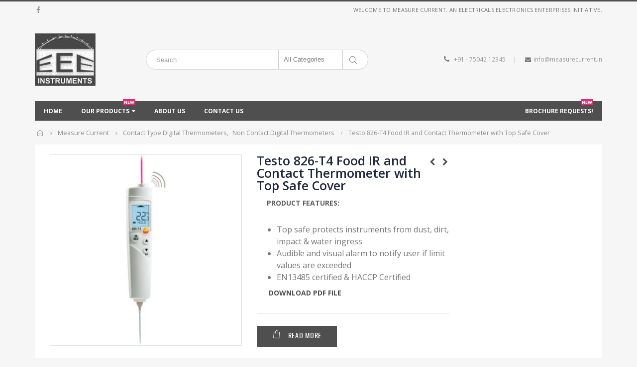

--- FILE ---
content_type: text/html; charset=UTF-8
request_url: https://measurecurrent.in/product/testo-826-t4-food-ir-and-contact-thermometer-with-top-safe-cover/
body_size: 17359
content:
<!DOCTYPE html>
<html lang="en">
<head>
    <meta charset="utf-8">
    <!--[if IE]><meta http-equiv='X-UA-Compatible' content='IE=edge,chrome=1'><![endif]-->
    <meta name="viewport" content="width=device-width, initial-scale=1, maximum-scale=1" />
    <link rel="profile" href="https://gmpg.org/xfn/11" />
    <link rel="pingback" href="https://measurecurrent.in/xmlrpc.php" />

        <link rel="shortcut icon" href="" type="image/x-icon" />
    <link rel="apple-touch-icon" href="">
    <link rel="apple-touch-icon" sizes="120x120" href="">
    <link rel="apple-touch-icon" sizes="76x76" href="">
    <link rel="apple-touch-icon" sizes="152x152" href="">

<title>Testo 826-T4 Food IR and Contact Thermometer with Top Safe Cover &#8211; Measure Current</title>
<style rel="stylesheet" property="stylesheet" type="text/css">.ms-loading-container .ms-loading, .ms-slide .ms-slide-loading { background-image: none !important; background-color: transparent !important; box-shadow: none !important; } #header .logo { max-width: 101px; } @media (min-width: 1200px) { #header .logo { max-width: 250px; } } @media (max-width: 991px) { #header .logo { max-width: 110px; } } @media (max-width: 767px) { #header .logo { max-width: 110px; } } #header.sticky-header .logo { max-width: 88.75px; }</style><meta name='robots' content='max-image-preview:large' />
<link rel='dns-prefetch' href='//fonts.googleapis.com' />
<link rel='dns-prefetch' href='//s.w.org' />
<link rel="alternate" type="application/rss+xml" title="Measure Current &raquo; Feed" href="https://measurecurrent.in/feed/" />
<link rel="alternate" type="application/rss+xml" title="Measure Current &raquo; Comments Feed" href="https://measurecurrent.in/comments/feed/" />
<link rel="alternate" type="application/rss+xml" title="Measure Current &raquo; Testo 826-T4 Food IR and Contact Thermometer with Top Safe Cover Comments Feed" href="https://measurecurrent.in/product/testo-826-t4-food-ir-and-contact-thermometer-with-top-safe-cover/feed/" />
<script type="text/javascript">
window._wpemojiSettings = {"baseUrl":"https:\/\/s.w.org\/images\/core\/emoji\/14.0.0\/72x72\/","ext":".png","svgUrl":"https:\/\/s.w.org\/images\/core\/emoji\/14.0.0\/svg\/","svgExt":".svg","source":{"concatemoji":"https:\/\/measurecurrent.in\/wp-includes\/js\/wp-emoji-release.min.js?ver=6.0.11"}};
/*! This file is auto-generated */
!function(e,a,t){var n,r,o,i=a.createElement("canvas"),p=i.getContext&&i.getContext("2d");function s(e,t){var a=String.fromCharCode,e=(p.clearRect(0,0,i.width,i.height),p.fillText(a.apply(this,e),0,0),i.toDataURL());return p.clearRect(0,0,i.width,i.height),p.fillText(a.apply(this,t),0,0),e===i.toDataURL()}function c(e){var t=a.createElement("script");t.src=e,t.defer=t.type="text/javascript",a.getElementsByTagName("head")[0].appendChild(t)}for(o=Array("flag","emoji"),t.supports={everything:!0,everythingExceptFlag:!0},r=0;r<o.length;r++)t.supports[o[r]]=function(e){if(!p||!p.fillText)return!1;switch(p.textBaseline="top",p.font="600 32px Arial",e){case"flag":return s([127987,65039,8205,9895,65039],[127987,65039,8203,9895,65039])?!1:!s([55356,56826,55356,56819],[55356,56826,8203,55356,56819])&&!s([55356,57332,56128,56423,56128,56418,56128,56421,56128,56430,56128,56423,56128,56447],[55356,57332,8203,56128,56423,8203,56128,56418,8203,56128,56421,8203,56128,56430,8203,56128,56423,8203,56128,56447]);case"emoji":return!s([129777,127995,8205,129778,127999],[129777,127995,8203,129778,127999])}return!1}(o[r]),t.supports.everything=t.supports.everything&&t.supports[o[r]],"flag"!==o[r]&&(t.supports.everythingExceptFlag=t.supports.everythingExceptFlag&&t.supports[o[r]]);t.supports.everythingExceptFlag=t.supports.everythingExceptFlag&&!t.supports.flag,t.DOMReady=!1,t.readyCallback=function(){t.DOMReady=!0},t.supports.everything||(n=function(){t.readyCallback()},a.addEventListener?(a.addEventListener("DOMContentLoaded",n,!1),e.addEventListener("load",n,!1)):(e.attachEvent("onload",n),a.attachEvent("onreadystatechange",function(){"complete"===a.readyState&&t.readyCallback()})),(e=t.source||{}).concatemoji?c(e.concatemoji):e.wpemoji&&e.twemoji&&(c(e.twemoji),c(e.wpemoji)))}(window,document,window._wpemojiSettings);
</script>
<style type="text/css">
img.wp-smiley,
img.emoji {
	display: inline !important;
	border: none !important;
	box-shadow: none !important;
	height: 1em !important;
	width: 1em !important;
	margin: 0 0.07em !important;
	vertical-align: -0.1em !important;
	background: none !important;
	padding: 0 !important;
}
</style>
	<link rel='stylesheet' id='wp-block-library-css'  href='https://measurecurrent.in/wp-includes/css/dist/block-library/style.min.css?ver=6.0.11' type='text/css' media='all' />
<link rel='stylesheet' id='wc-blocks-vendors-style-css'  href='https://measurecurrent.in/wp-content/plugins/woocommerce/packages/woocommerce-blocks/build/wc-blocks-vendors-style.css?ver=6.7.3' type='text/css' media='all' />
<link rel='stylesheet' id='wc-blocks-style-css'  href='https://measurecurrent.in/wp-content/plugins/woocommerce/packages/woocommerce-blocks/build/wc-blocks-style.css?ver=6.7.3' type='text/css' media='all' />
<style id='global-styles-inline-css' type='text/css'>
body{--wp--preset--color--black: #000000;--wp--preset--color--cyan-bluish-gray: #abb8c3;--wp--preset--color--white: #ffffff;--wp--preset--color--pale-pink: #f78da7;--wp--preset--color--vivid-red: #cf2e2e;--wp--preset--color--luminous-vivid-orange: #ff6900;--wp--preset--color--luminous-vivid-amber: #fcb900;--wp--preset--color--light-green-cyan: #7bdcb5;--wp--preset--color--vivid-green-cyan: #00d084;--wp--preset--color--pale-cyan-blue: #8ed1fc;--wp--preset--color--vivid-cyan-blue: #0693e3;--wp--preset--color--vivid-purple: #9b51e0;--wp--preset--gradient--vivid-cyan-blue-to-vivid-purple: linear-gradient(135deg,rgba(6,147,227,1) 0%,rgb(155,81,224) 100%);--wp--preset--gradient--light-green-cyan-to-vivid-green-cyan: linear-gradient(135deg,rgb(122,220,180) 0%,rgb(0,208,130) 100%);--wp--preset--gradient--luminous-vivid-amber-to-luminous-vivid-orange: linear-gradient(135deg,rgba(252,185,0,1) 0%,rgba(255,105,0,1) 100%);--wp--preset--gradient--luminous-vivid-orange-to-vivid-red: linear-gradient(135deg,rgba(255,105,0,1) 0%,rgb(207,46,46) 100%);--wp--preset--gradient--very-light-gray-to-cyan-bluish-gray: linear-gradient(135deg,rgb(238,238,238) 0%,rgb(169,184,195) 100%);--wp--preset--gradient--cool-to-warm-spectrum: linear-gradient(135deg,rgb(74,234,220) 0%,rgb(151,120,209) 20%,rgb(207,42,186) 40%,rgb(238,44,130) 60%,rgb(251,105,98) 80%,rgb(254,248,76) 100%);--wp--preset--gradient--blush-light-purple: linear-gradient(135deg,rgb(255,206,236) 0%,rgb(152,150,240) 100%);--wp--preset--gradient--blush-bordeaux: linear-gradient(135deg,rgb(254,205,165) 0%,rgb(254,45,45) 50%,rgb(107,0,62) 100%);--wp--preset--gradient--luminous-dusk: linear-gradient(135deg,rgb(255,203,112) 0%,rgb(199,81,192) 50%,rgb(65,88,208) 100%);--wp--preset--gradient--pale-ocean: linear-gradient(135deg,rgb(255,245,203) 0%,rgb(182,227,212) 50%,rgb(51,167,181) 100%);--wp--preset--gradient--electric-grass: linear-gradient(135deg,rgb(202,248,128) 0%,rgb(113,206,126) 100%);--wp--preset--gradient--midnight: linear-gradient(135deg,rgb(2,3,129) 0%,rgb(40,116,252) 100%);--wp--preset--duotone--dark-grayscale: url('#wp-duotone-dark-grayscale');--wp--preset--duotone--grayscale: url('#wp-duotone-grayscale');--wp--preset--duotone--purple-yellow: url('#wp-duotone-purple-yellow');--wp--preset--duotone--blue-red: url('#wp-duotone-blue-red');--wp--preset--duotone--midnight: url('#wp-duotone-midnight');--wp--preset--duotone--magenta-yellow: url('#wp-duotone-magenta-yellow');--wp--preset--duotone--purple-green: url('#wp-duotone-purple-green');--wp--preset--duotone--blue-orange: url('#wp-duotone-blue-orange');--wp--preset--font-size--small: 13px;--wp--preset--font-size--medium: 20px;--wp--preset--font-size--large: 36px;--wp--preset--font-size--x-large: 42px;}.has-black-color{color: var(--wp--preset--color--black) !important;}.has-cyan-bluish-gray-color{color: var(--wp--preset--color--cyan-bluish-gray) !important;}.has-white-color{color: var(--wp--preset--color--white) !important;}.has-pale-pink-color{color: var(--wp--preset--color--pale-pink) !important;}.has-vivid-red-color{color: var(--wp--preset--color--vivid-red) !important;}.has-luminous-vivid-orange-color{color: var(--wp--preset--color--luminous-vivid-orange) !important;}.has-luminous-vivid-amber-color{color: var(--wp--preset--color--luminous-vivid-amber) !important;}.has-light-green-cyan-color{color: var(--wp--preset--color--light-green-cyan) !important;}.has-vivid-green-cyan-color{color: var(--wp--preset--color--vivid-green-cyan) !important;}.has-pale-cyan-blue-color{color: var(--wp--preset--color--pale-cyan-blue) !important;}.has-vivid-cyan-blue-color{color: var(--wp--preset--color--vivid-cyan-blue) !important;}.has-vivid-purple-color{color: var(--wp--preset--color--vivid-purple) !important;}.has-black-background-color{background-color: var(--wp--preset--color--black) !important;}.has-cyan-bluish-gray-background-color{background-color: var(--wp--preset--color--cyan-bluish-gray) !important;}.has-white-background-color{background-color: var(--wp--preset--color--white) !important;}.has-pale-pink-background-color{background-color: var(--wp--preset--color--pale-pink) !important;}.has-vivid-red-background-color{background-color: var(--wp--preset--color--vivid-red) !important;}.has-luminous-vivid-orange-background-color{background-color: var(--wp--preset--color--luminous-vivid-orange) !important;}.has-luminous-vivid-amber-background-color{background-color: var(--wp--preset--color--luminous-vivid-amber) !important;}.has-light-green-cyan-background-color{background-color: var(--wp--preset--color--light-green-cyan) !important;}.has-vivid-green-cyan-background-color{background-color: var(--wp--preset--color--vivid-green-cyan) !important;}.has-pale-cyan-blue-background-color{background-color: var(--wp--preset--color--pale-cyan-blue) !important;}.has-vivid-cyan-blue-background-color{background-color: var(--wp--preset--color--vivid-cyan-blue) !important;}.has-vivid-purple-background-color{background-color: var(--wp--preset--color--vivid-purple) !important;}.has-black-border-color{border-color: var(--wp--preset--color--black) !important;}.has-cyan-bluish-gray-border-color{border-color: var(--wp--preset--color--cyan-bluish-gray) !important;}.has-white-border-color{border-color: var(--wp--preset--color--white) !important;}.has-pale-pink-border-color{border-color: var(--wp--preset--color--pale-pink) !important;}.has-vivid-red-border-color{border-color: var(--wp--preset--color--vivid-red) !important;}.has-luminous-vivid-orange-border-color{border-color: var(--wp--preset--color--luminous-vivid-orange) !important;}.has-luminous-vivid-amber-border-color{border-color: var(--wp--preset--color--luminous-vivid-amber) !important;}.has-light-green-cyan-border-color{border-color: var(--wp--preset--color--light-green-cyan) !important;}.has-vivid-green-cyan-border-color{border-color: var(--wp--preset--color--vivid-green-cyan) !important;}.has-pale-cyan-blue-border-color{border-color: var(--wp--preset--color--pale-cyan-blue) !important;}.has-vivid-cyan-blue-border-color{border-color: var(--wp--preset--color--vivid-cyan-blue) !important;}.has-vivid-purple-border-color{border-color: var(--wp--preset--color--vivid-purple) !important;}.has-vivid-cyan-blue-to-vivid-purple-gradient-background{background: var(--wp--preset--gradient--vivid-cyan-blue-to-vivid-purple) !important;}.has-light-green-cyan-to-vivid-green-cyan-gradient-background{background: var(--wp--preset--gradient--light-green-cyan-to-vivid-green-cyan) !important;}.has-luminous-vivid-amber-to-luminous-vivid-orange-gradient-background{background: var(--wp--preset--gradient--luminous-vivid-amber-to-luminous-vivid-orange) !important;}.has-luminous-vivid-orange-to-vivid-red-gradient-background{background: var(--wp--preset--gradient--luminous-vivid-orange-to-vivid-red) !important;}.has-very-light-gray-to-cyan-bluish-gray-gradient-background{background: var(--wp--preset--gradient--very-light-gray-to-cyan-bluish-gray) !important;}.has-cool-to-warm-spectrum-gradient-background{background: var(--wp--preset--gradient--cool-to-warm-spectrum) !important;}.has-blush-light-purple-gradient-background{background: var(--wp--preset--gradient--blush-light-purple) !important;}.has-blush-bordeaux-gradient-background{background: var(--wp--preset--gradient--blush-bordeaux) !important;}.has-luminous-dusk-gradient-background{background: var(--wp--preset--gradient--luminous-dusk) !important;}.has-pale-ocean-gradient-background{background: var(--wp--preset--gradient--pale-ocean) !important;}.has-electric-grass-gradient-background{background: var(--wp--preset--gradient--electric-grass) !important;}.has-midnight-gradient-background{background: var(--wp--preset--gradient--midnight) !important;}.has-small-font-size{font-size: var(--wp--preset--font-size--small) !important;}.has-medium-font-size{font-size: var(--wp--preset--font-size--medium) !important;}.has-large-font-size{font-size: var(--wp--preset--font-size--large) !important;}.has-x-large-font-size{font-size: var(--wp--preset--font-size--x-large) !important;}
</style>
<link rel='stylesheet' id='contact-form-7-css'  href='https://measurecurrent.in/wp-content/plugins/contact-form-7/includes/css/styles.css?ver=5.5.4' type='text/css' media='all' />
<style id='woocommerce-inline-inline-css' type='text/css'>
.woocommerce form .form-row .required { visibility: visible; }
</style>
<link rel='stylesheet' id='js_composer_front-css'  href='https://measurecurrent.in/wp-content/plugins/js_composer/assets/css/js_composer.min.css?ver=5.3' type='text/css' media='all' />
<link rel='stylesheet' id='porto-bootstrap-css'  href='https://measurecurrent.in/wp-content/themes/porto/css/bootstrap_1.css?ver=6.0.11' type='text/css' media='all' />
<link rel='stylesheet' id='porto-plugins-css'  href='https://measurecurrent.in/wp-content/themes/porto/css/plugins_1.css?ver=6.0.11' type='text/css' media='all' />
<link rel='stylesheet' id='porto-theme-elements-css'  href='https://measurecurrent.in/wp-content/themes/porto/css/theme_elements_1.css?ver=6.0.11' type='text/css' media='all' />
<link rel='stylesheet' id='porto-theme-css'  href='https://measurecurrent.in/wp-content/themes/porto/css/theme_1.css?ver=6.0.11' type='text/css' media='all' />
<link rel='stylesheet' id='porto-theme-shop-css'  href='https://measurecurrent.in/wp-content/themes/porto/css/theme_shop_1.css?ver=6.0.11' type='text/css' media='all' />
<link rel='stylesheet' id='porto-skin-css'  href='https://measurecurrent.in/wp-content/themes/porto/css/skin_1.css?ver=6.0.11' type='text/css' media='all' />
<link rel='stylesheet' id='porto-style-css'  href='https://measurecurrent.in/wp-content/themes/porto/style.css?ver=6.0.11' type='text/css' media='all' />
<link rel='stylesheet' id='porto-google-fonts-css'  href='//fonts.googleapis.com/css?family=Open+Sans%3A200%2C300%2C400%2C700%2C800%2C600%2C%7CShadows+Into+Light%3A200%2C300%2C400%2C700%2C800%2C600%2C%7COswald%3A200%2C300%2C400%2C700%2C800%2C600%2C%7C&#038;subset=cyrillic%2Ccyrillic-ext%2Cgreek%2Cgreek-ext%2Ckhmer%2Clatin%2Clatin-ext%2Cvietnamese&#038;ver=6.0.11' type='text/css' media='all' />
<!--[if lt IE 10]>
<link rel='stylesheet' id='porto-ie-css'  href='https://measurecurrent.in/wp-content/themes/porto/css/ie.css?ver=6.0.11' type='text/css' media='all' />
<![endif]-->
<script type="text/template" id="tmpl-variation-template">
	<div class="woocommerce-variation-description">{{{ data.variation.variation_description }}}</div>
	<div class="woocommerce-variation-price">{{{ data.variation.price_html }}}</div>
	<div class="woocommerce-variation-availability">{{{ data.variation.availability_html }}}</div>
</script>
<script type="text/template" id="tmpl-unavailable-variation-template">
	<p>Sorry, this product is unavailable. Please choose a different combination.</p>
</script>
<script type='text/javascript' src='https://measurecurrent.in/wp-includes/js/jquery/jquery.min.js?ver=3.6.0' id='jquery-core-js'></script>
<script type='text/javascript' src='https://measurecurrent.in/wp-includes/js/jquery/jquery-migrate.min.js?ver=3.3.2' id='jquery-migrate-js'></script>
<script type='text/javascript' src='https://measurecurrent.in/wp-content/plugins/woocommerce/assets/js/jquery-blockui/jquery.blockUI.min.js?ver=2.7.0-wc.6.2.0' id='jquery-blockui-js'></script>
<script type='text/javascript' id='wc-add-to-cart-js-extra'>
/* <![CDATA[ */
var wc_add_to_cart_params = {"ajax_url":"\/wp-admin\/admin-ajax.php","wc_ajax_url":"\/?wc-ajax=%%endpoint%%","i18n_view_cart":"View cart","cart_url":"https:\/\/measurecurrent.in\/?page_id=208","is_cart":"","cart_redirect_after_add":"no"};
/* ]]> */
</script>
<script type='text/javascript' src='https://measurecurrent.in/wp-content/plugins/woocommerce/assets/js/frontend/add-to-cart.min.js?ver=6.2.0' id='wc-add-to-cart-js'></script>
<script type='text/javascript' src='https://measurecurrent.in/wp-content/plugins/js_composer/assets/js/vendors/woocommerce-add-to-cart.js?ver=5.3' id='vc_woocommerce-add-to-cart-js-js'></script>
<script type='text/javascript' src='https://measurecurrent.in/wp-content/themes/porto/js/plugins.min.js?ver=4.0.2' id='porto-plugins-js'></script>
<link rel="https://api.w.org/" href="https://measurecurrent.in/wp-json/" /><link rel="alternate" type="application/json" href="https://measurecurrent.in/wp-json/wp/v2/product/2765" /><link rel="EditURI" type="application/rsd+xml" title="RSD" href="https://measurecurrent.in/xmlrpc.php?rsd" />
<link rel="wlwmanifest" type="application/wlwmanifest+xml" href="https://measurecurrent.in/wp-includes/wlwmanifest.xml" /> 
<meta name="generator" content="WordPress 6.0.11" />
<meta name="generator" content="WooCommerce 6.2.0" />
<link rel="canonical" href="https://measurecurrent.in/product/testo-826-t4-food-ir-and-contact-thermometer-with-top-safe-cover/" />
<link rel='shortlink' href='https://measurecurrent.in/?p=2765' />
<link rel="alternate" type="application/json+oembed" href="https://measurecurrent.in/wp-json/oembed/1.0/embed?url=https%3A%2F%2Fmeasurecurrent.in%2Fproduct%2Ftesto-826-t4-food-ir-and-contact-thermometer-with-top-safe-cover%2F" />
<link rel="alternate" type="text/xml+oembed" href="https://measurecurrent.in/wp-json/oembed/1.0/embed?url=https%3A%2F%2Fmeasurecurrent.in%2Fproduct%2Ftesto-826-t4-food-ir-and-contact-thermometer-with-top-safe-cover%2F&#038;format=xml" />
	<noscript><style>.woocommerce-product-gallery{ opacity: 1 !important; }</style></noscript>
	<meta name="generator" content="Powered by WPBakery Page Builder - drag and drop page builder for WordPress."/>
<!--[if lte IE 9]><link rel="stylesheet" type="text/css" href="https://measurecurrent.in/wp-content/plugins/js_composer/assets/css/vc_lte_ie9.min.css" media="screen"><![endif]--><link rel="icon" href="https://measurecurrent.in/wp-content/uploads/2018/08/measure-current-chennai-logo-50x50.jpg" sizes="32x32" />
<link rel="icon" href="https://measurecurrent.in/wp-content/uploads/2018/08/measure-current-chennai-logo.jpg" sizes="192x192" />
<link rel="apple-touch-icon" href="https://measurecurrent.in/wp-content/uploads/2018/08/measure-current-chennai-logo.jpg" />
<meta name="msapplication-TileImage" content="https://measurecurrent.in/wp-content/uploads/2018/08/measure-current-chennai-logo.jpg" />
		<style type="text/css" id="wp-custom-css">
			ul.products li.product .price, ul.products li.product-category .price {
    display: block;
    font-size: 1.4286em;
    margin-top: -0.25em;
    margin-bottom: 0.75em;
    display: none;
}
.single-product .product-summary-wrap .price {
    font-size: 21px;
    line-height: 21px;
    font-weight: bold;
    border-top: 1px solid #ebebeb;
    padding-top: 20px;
    display: none;
}
.single-product form.cart {
    margin-bottom: 0px;
    display: inline-block;
display: none !important;
}

.single-product .entry-summary .yith-wcwl-wishlistexistsbrowse a {
    text-indent: 9999960px !important;
    position: absolute !important;
    pointer-events: none;
    height: 43px !important;
    display: none;
	line-height: 41px !important;}

ul.products li.product.hover .links-on-image .add-links-wrap .add-links .add_to_cart_button, ul.products li.product:hover .links-on-image .add-links-wrap .add-links .add_to_cart_button, ul.products li.product.hover .links-on-image .add-links-wrap .add-links .add_to_cart_read_more, ul.products li.product:hover .links-on-image .add-links-wrap .add-links .add_to_cart_read_more, ul.products li.product.hover .links-on-image .add-links-wrap .add-links .yith-wcwl-add-to-wishlist, ul.products li.product:hover .links-on-image .add-links-wrap .add-links .yith-wcwl-add-to-wishlist, ul.products li.product.hover .links-on-image .add-links-wrap .add-links .yith-wcwl-add-to-wishlist > div, ul.products li.product:hover .links-on-image .add-links-wrap .add-links .yith-wcwl-add-to-wishlist > div {
    display: inline-block;
    opacity: 0 !important;}
.single-product .entry-summary .add_to_wishlist {
    text-indent: 9999960px !important;
    position: absolute !important;
    pointer-events: none;
    height: 43px !important;
    line-height: 41px !important;
    display: none;
}


.keyword-color{
background-color: #ccb142;
color: #fff;
font-size: 11px;
padding: 10px;
font-weight: 600;
position: relative;
top: 0em;
}
.keyword-colors{
background-color: #ccb142;
color: #fff;
font-size: 11px;
padding: 10px;
font-weight: 600;
position: relative;
top: 2em;
}

.zerp{padding:0px;}

.download_btn{
    background-color: #4f4f4f;
    border: none;
    color: white;
    padding: 4px 4px 4px 4px;
    cursor: pointer;
    font-size: 20px;
}

/* Darker background on mouse-over */
.download_btn:hover {
  background-color:#ccb142;
	text-decoration:none;
	color:#fff;
}
ul.list-style{list-style-type:none; padding:0px;}
ul.list-style li{margin-bottom: 1.2em;}
ol.margin-bottonlist li{ margin-bottom:0.5em;}

#footer .widget-title {
    font-size: 14px;
    font-weight: 600;
    text-transform: uppercase;
	padding-bottom:12px;
}

.fa-file-pdf-o:before {
    content: "\f1c1";
    padding: 0px 5px 0px 0px;
}
body.ncf_sidebar_push > * {
    position: absolute !important;
    right: 0 !important;
}
		</style>
		<noscript><style type="text/css"> .wpb_animate_when_almost_visible { opacity: 1; }</style></noscript>
<link rel="stylesheet" href="https://cdnjs.cloudflare.com/ajax/libs/simple-line-icons/2.4.1/css/simple-line-icons.css">

    <script type="text/javascript">
        
                    
                    </script>
	
</head>
<body class="product-template-default single single-product postid-2765 full blog-1  theme-porto woocommerce woocommerce-page woocommerce-no-js wpb-js-composer js-comp-ver-5.3 vc_responsive">
    
    <div class="page-wrapper"><!-- page wrapper -->

        
                    <div class="header-wrapper clearfix"><!-- header wrapper -->
                                
                    <header id="header" class="header-separate header-1  sticky-menu-header">
        <div class="header-top">
        <div class="container">
            <div class="header-left">
                <div class="share-links"><a target="_blank"  rel="nofollow" class="share-facebook" href="https://www.facebook.com/eeechennai" title="Facebook"></a></div>            </div>
            <div class="header-right">
                <span class="welcome-msg">WELCOME TO MEASURE CURRENT. AN ELECTRICALS ELECTRONICS ENTERPRISES INITIATIVE.</span>            </div>
        </div>
    </div>
    
    <div class="header-main">
        <div class="container">
            <div class="header-left">
                <div class="logo">    <a href="https://measurecurrent.in/" title="Measure Current - An Electricals Electronics Enterprises Initiative" rel="home">
                <img class="img-responsive standard-logo" src="//measurecurrent.in/wp-content/uploads/2018/08/measure-current-chennai-logo.jpg" alt="Measure Current" /><img class="img-responsive retina-logo" src="//measurecurrent.in/wp-content/uploads/2018/08/measure-current-chennai-logo.jpg" alt="Measure Current" style="display:none;" />            </a>
    </div>            </div>
            <div class="header-center">
                    <div class="searchform-popup">
        <a class="search-toggle"><i class="fa fa-search"></i></a>
            <form action="https://measurecurrent.in/" method="get"
        class="searchform searchform-cats">
        <fieldset>
            <span class="text"><input name="s" id="s" type="text" value="" placeholder="Search&hellip;" autocomplete="off" /></span>
                            <input type="hidden" name="post_type" value="product"/>
                <select  name='product_cat' id='product_cat' class='cat' >
	<option value='0'>All Categories</option>
	<option class="level-0" value="uncategorized">Uncategorized</option>
	<option class="level-0" value="multimeters">Multimeters</option>
	<option class="level-0" value="lcr-meters">Lcr Meters</option>
	<option class="level-0" value="clamp-testers">Clamp Testers</option>
	<option class="level-0" value="analog-insulation-testers">Analog Insulation Testers</option>
	<option class="level-0" value="digital-earth-resistance-testers">Digital Earth Resistance Testers</option>
	<option class="level-0" value="contact-type-digital-thermometers">Contact Type Digital Thermometers</option>
	<option class="level-0" value="digital-sound-level-meters">Digital Sound Level Meters</option>
	<option class="level-0" value="multi-function-meters">Multi Function Meters</option>
	<option class="level-0" value="motor-checkers">Motor Checkers</option>
	<option class="level-0" value="digital-force-gauge">Digital Force Gauge</option>
	<option class="level-0" value="laser-distance-meter">Laser Distance Meter</option>
	<option class="level-0" value="ph-conductivity-tds-testers">pH/Conductivity/TDS Testers</option>
	<option class="level-0" value="data-loggers">Data Loggers</option>
	<option class="level-0" value="dodissolved-oxygen-meters">Do(Dissolved Oxygen) Meters</option>
	<option class="level-0" value="voltagecontinuity-current-tester">Voltage,Continuity &amp; Current Tester</option>
	<option class="level-0" value="phase-sequence-indicator">Phase Sequence Indicator</option>
	<option class="level-0" value="leakage-current-testers">Leakage Current Testers</option>
	<option class="level-0" value="digital-insulation-testers-motorised-insulation-tester">Digital Insulation Testers/Motorised Insulation Tester</option>
	<option class="level-0" value="non-contact-digital-thermometers">Non Contact Digital Thermometers</option>
	<option class="level-0" value="digital-lux-uva-uvb-meters">Digital LUX / UVA-UVB Meters</option>
	<option class="level-0" value="tachometers">Tachometers</option>
	<option class="level-0" value="vibration-meters">Vibration Meters</option>
	<option class="level-0" value="digital-milli-micro-ohm-meters">Digital Milli/Micro-Ohm Meters</option>
	<option class="level-0" value="ph-meters">pH Meters</option>
	<option class="level-0" value="dodissolved-oxygen-meter">Do(Dissolved Oxygen) Meter</option>
	<option class="level-0" value="tds-conductivity-tester">TDS/Conductivity Tester</option>
	<option class="level-0" value="moisture-meter">Moisture Meter</option>
	<option class="level-0" value="elcb-tester">ELCB Tester</option>
	<option class="level-0" value="electronic-leak-detector">Electronic Leak Detector</option>
	<option class="level-0" value="capacitance-meters">Capacitance Meters</option>
	<option class="level-0" value="clamp-on-power-meters">Clamp On Power Meters</option>
	<option class="level-0" value="analog-earth-resistance-testers">Analog Earth Resistance Testers</option>
	<option class="level-0" value="thermo-hygro-meters">Thermo-Hygro Meters</option>
	<option class="level-0" value="digital-anemometers">Digital Anemometers</option>
	<option class="level-0" value="digital-emf-testers">Digital EMF Testers</option>
	<option class="level-0" value="stroboscopes">Stroboscopes</option>
	<option class="level-0" value="power-quality-analyzers">Power Quality Analyzers</option>
	<option class="level-0" value="co2-analyzer">CO2 Analyzer</option>
	<option class="level-0" value="tds-meters">TDS Meters</option>
	<option class="level-0" value="digital-manometer">Digital Manometer</option>
	<option class="level-0" value="airflow-meters">Airflow Meters</option>
	<option class="level-0" value="water-testing-kit">Water Testing Kit</option>
	<option class="level-0" value="digital-loop-calibrator">Digital Loop Calibrator</option>
	<option class="level-0" value="digital-vernier-caliper">Digital Vernier Caliper</option>
	<option class="level-0" value="digital-coating-thickness-gauge">Digital Coating Thickness Gauge</option>
	<option class="level-0" value="digital-thickness-gauge">Digital Thickness Gauge</option>
	<option class="level-0" value="digital-snap-gauge">Digital Snap Gauge</option>
	<option class="level-0" value="digital-surface-roughness-tester">Digital Surface Roughness tester</option>
	<option class="level-0" value="non-digital-vernier-caliper">Non-Digital Vernier Caliper</option>
	<option class="level-0" value="inside-micrometer">Inside Micrometer</option>
	<option class="level-0" value="feeler-gauge">Feeler Gauge</option>
	<option class="level-0" value="durometer">Durometer</option>
	<option class="level-0" value="digital-outside-micrometer">Digital Outside Micrometer</option>
	<option class="level-0" value="dial-thickness-gauge">Dial Thickness Gauge</option>
	<option class="level-0" value="dial-indicator">Dial Indicator</option>
	<option class="level-0" value="non-digital-outside-micrometer">Non-Digital Outside Micrometer</option>
	<option class="level-0" value="block-level-meter">Block Level Meter</option>
	<option class="level-0" value="breath-alcohol-tester">Breath Alcohol Tester</option>
	<option class="level-0" value="hvac-tools">Hvac Tools</option>
	<option class="level-0" value="nabl-certificates">NABL Calibrations</option>
	<option class="level-0" value="water-treatment-plant">Water Treatment Plant</option>
	<option class="level-0" value="led-consulting">LED Consulting</option>
	<option class="level-0" value="led-signages">LED Signages</option>
	<option class="level-0" value="embedded-systems">Embedded Systems</option>
	<option class="level-0" value="electrical-testers">Electrical Testers</option>
</select>
            <span class="button-wrap"><button class="btn btn-special" title="Search" type="submit"><i class="fa fa-search"></i></button></span>
        </fieldset>
    </form>
        </div>
                    <a class="mobile-toggle"><i class="fa fa-reorder"></i></a>
            </div>
            <div class="header-right">
                                <div class="">
                    <div class="header-contact"><i class='fa fa-phone'></i> <a href='tel:+917504212345'>+91 - 75042 12345  <span class='gap'>|</span><a href="/cdn-cgi/l/email-protection#6a03040c052a070f0b191f180f091f18180f041e440304"><i class='fa fa-envelope'></i><span class="__cf_email__" data-cfemail="157c7b737a557870746660677076606767707b613b7c7b">[email&#160;protected]</span></a></div>                </div>

                
            </div>
        </div>
    </div>

            <div class="main-menu-wrap">
            <div id="main-menu" class="container  hide-sticky-content">
                                <div class="menu-center">
                    <ul id="menu-main-menu" class="main-menu mega-menu show-arrow effect-down subeffect-fadein-left"><li id="nav-menu-item-765" class="menu-item menu-item-type-post_type menu-item-object-page menu-item-home  narrow "><a href="https://measurecurrent.in/" class="">Home</a></li>
<li id="nav-menu-item-764" class="menu-item menu-item-type-post_type menu-item-object-page menu-item-has-children current_page_parent  has-sub wide  col-5"><a href="https://measurecurrent.in/measure-current/" class="">Our Products<span class="tip" style="color:#ffffff;background:#eb2771;"><span class="tip-arrow" style="color:#eb2771;"></span>NEW</span></a>
<div class="popup"><div class="inner" style=""><ul class="sub-menu">
	<li id="nav-menu-item-711" class="menu-item menu-item-type-custom menu-item-object-custom menu-item-has-children  sub" data-cols="0.8"><h5>CATEGORY</h5>
	<ul class="sub-menu">
		<li id="nav-menu-item-3049" class="menu-item menu-item-type-taxonomy menu-item-object-product_cat "><a href="https://measurecurrent.in/product-category/nabl-certificates/" class="">NABL Calibrations<span class="tip" style="color:#ffffff;background:#eb2771;"><span class="tip-arrow" style="color:#eb2771;"></span>NEW</span></a></li>
		<li id="nav-menu-item-3063" class="menu-item menu-item-type-taxonomy menu-item-object-product_cat "><a href="https://measurecurrent.in/product-category/water-treatment-plant/" class="">Water Treatment Plant<span class="tip" style="color:#ffffff;background:#eb2771;"><span class="tip-arrow" style="color:#eb2771;"></span>SERVICES</span></a></li>
		<li id="nav-menu-item-3094" class="menu-item menu-item-type-taxonomy menu-item-object-product_cat "><a href="https://measurecurrent.in/product-category/led-consulting/" class="">LED Consulting<span class="tip" style="color:#ffffff;background:#eb2771;"><span class="tip-arrow" style="color:#eb2771;"></span>Services</span></a></li>
		<li id="nav-menu-item-3097" class="menu-item menu-item-type-taxonomy menu-item-object-product_cat "><a href="https://measurecurrent.in/product-category/led-signages/" class="">LED Signages<span class="tip" style="color:#ffffff;background:#eb2771;"><span class="tip-arrow" style="color:#eb2771;"></span>Services</span></a></li>
		<li id="nav-menu-item-3100" class="menu-item menu-item-type-taxonomy menu-item-object-product_cat "><a href="https://measurecurrent.in/product-category/embedded-systems/" class="">Embedded Systems<span class="tip" style="color:#ffffff;background:#eb2771;"><span class="tip-arrow" style="color:#eb2771;"></span>Expert</span></a></li>
		<li id="nav-menu-item-2799" class="menu-item menu-item-type-taxonomy menu-item-object-product_cat "><a target="_blank" href="https://measurecurrent.in/product-category/hvac-tools/" class="">Hvac Tools</a></li>
		<li id="nav-menu-item-2596" class="menu-item menu-item-type-taxonomy menu-item-object-product_cat "><a href="https://measurecurrent.in/product-category/multimeters/" class="">Multimeters</a></li>
		<li id="nav-menu-item-2552" class="menu-item menu-item-type-taxonomy menu-item-object-product_cat "><a href="https://measurecurrent.in/product-category/clamp-testers/" class="">Clamp Testers</a></li>
		<li id="nav-menu-item-2548" class="menu-item menu-item-type-taxonomy menu-item-object-product_cat "><a href="https://measurecurrent.in/product-category/analog-insulation-testers/" class="">Insulation Testers</a></li>
		<li id="nav-menu-item-2560" class="menu-item menu-item-type-taxonomy menu-item-object-product_cat "><a href="https://measurecurrent.in/product-category/digital-earth-resistance-testers/" class="">Earth Resistance Testers</a></li>
		<li id="nav-menu-item-2585" class="menu-item menu-item-type-taxonomy menu-item-object-product_cat "><a href="https://measurecurrent.in/product-category/motor-checkers/" class="">Motor Checkers</a></li>
		<li id="nav-menu-item-2546" class="menu-item menu-item-type-taxonomy menu-item-object-product_cat "><a href="https://measurecurrent.in/product-category/airflow-meters/" class="">Airflow Meters</a></li>
		<li id="nav-menu-item-2558" class="menu-item menu-item-type-taxonomy menu-item-object-product_cat "><a href="https://measurecurrent.in/product-category/digital-anemometers/" class="">Anemometers</a></li>
		<li id="nav-menu-item-2547" class="menu-item menu-item-type-taxonomy menu-item-object-product_cat "><a href="https://measurecurrent.in/product-category/analog-earth-resistance-testers/" class="">Earth Resistance Testers</a></li>
	</ul>
</li>
	<li id="nav-menu-item-721" class="menu-item menu-item-type-custom menu-item-object-custom menu-item-has-children  sub" data-cols="1.1"><h5>CATEGORY</h5>
	<ul class="sub-menu">
		<li id="nav-menu-item-3402" class="menu-item menu-item-type-taxonomy menu-item-object-product_cat "><a href="https://measurecurrent.in/product-category/electrical-testers/" class="">Electrical Testers</a></li>
		<li id="nav-menu-item-2551" class="menu-item menu-item-type-taxonomy menu-item-object-product_cat "><a href="https://measurecurrent.in/product-category/clamp-on-power-meters/" class="">Clamp On Power Meters</a></li>
		<li id="nav-menu-item-2669" class="menu-item menu-item-type-taxonomy menu-item-object-product_cat "><a href="https://measurecurrent.in/product-category/breath-alcohol-tester/" class="">Breath Alcohol Tester</a></li>
		<li id="nav-menu-item-2550" class="menu-item menu-item-type-taxonomy menu-item-object-product_cat "><a href="https://measurecurrent.in/product-category/capacitance-meters/" class="">Capacitance Meters</a></li>
		<li id="nav-menu-item-2556" class="menu-item menu-item-type-taxonomy menu-item-object-product_cat "><a href="https://measurecurrent.in/product-category/dial-indicator/" class="">Dial Indicator</a></li>
		<li id="nav-menu-item-2549" class="menu-item menu-item-type-taxonomy menu-item-object-product_cat "><a href="https://measurecurrent.in/product-category/block-level-meter/" class="">Block Level Meter</a></li>
		<li id="nav-menu-item-2553" class="menu-item menu-item-type-taxonomy menu-item-object-product_cat "><a href="https://measurecurrent.in/product-category/co2-analyzer/" class="">CO2 Analyzer</a></li>
		<li id="nav-menu-item-2554" class="menu-item menu-item-type-taxonomy menu-item-object-product_cat current-product-ancestor current-menu-parent current-product-parent active"><a href="https://measurecurrent.in/product-category/contact-type-digital-thermometers/" class="">Contact Type Thermometers</a></li>
		<li id="nav-menu-item-2555" class="menu-item menu-item-type-taxonomy menu-item-object-product_cat "><a href="https://measurecurrent.in/product-category/data-loggers/" class="">Data Loggers</a></li>
		<li id="nav-menu-item-2559" class="menu-item menu-item-type-taxonomy menu-item-object-product_cat "><a href="https://measurecurrent.in/product-category/digital-coating-thickness-gauge/" class="">Coating Thickness Gauge</a></li>
		<li id="nav-menu-item-2561" class="menu-item menu-item-type-taxonomy menu-item-object-product_cat "><a href="https://measurecurrent.in/product-category/digital-emf-testers/" class="">EMF Testers</a></li>
		<li id="nav-menu-item-2562" class="menu-item menu-item-type-taxonomy menu-item-object-product_cat "><a href="https://measurecurrent.in/product-category/digital-force-gauge/" class="">Force Gauge</a></li>
		<li id="nav-menu-item-2563" class="menu-item menu-item-type-taxonomy menu-item-object-product_cat "><a href="https://measurecurrent.in/product-category/digital-insulation-testers-motorised-insulation-tester/" class="">Insulation Testers</a></li>
		<li id="nav-menu-item-2564" class="menu-item menu-item-type-taxonomy menu-item-object-product_cat "><a href="https://measurecurrent.in/product-category/digital-loop-calibrator/" class="">Loop Calibrator</a></li>
		<li id="nav-menu-item-2565" class="menu-item menu-item-type-taxonomy menu-item-object-product_cat "><a href="https://measurecurrent.in/product-category/digital-lux-uva-uvb-meters/" class="">LUX / UVA-UVB Meters</a></li>
		<li id="nav-menu-item-2566" class="menu-item menu-item-type-taxonomy menu-item-object-product_cat "><a href="https://measurecurrent.in/product-category/digital-manometer/" class="">Manometer</a></li>
		<li id="nav-menu-item-2567" class="menu-item menu-item-type-taxonomy menu-item-object-product_cat "><a href="https://measurecurrent.in/product-category/digital-milli-micro-ohm-meters/" class="">Milli/Micro-Ohm Meters</a></li>
	</ul>
</li>
	<li id="nav-menu-item-712" class="menu-item menu-item-type-custom menu-item-object-custom menu-item-has-children  sub" data-cols="1"><h5>CATEGORY</h5>
	<ul class="sub-menu">
		<li id="nav-menu-item-2568" class="menu-item menu-item-type-taxonomy menu-item-object-product_cat "><a href="https://measurecurrent.in/product-category/digital-outside-micrometer/" class="">Outside Micrometer</a></li>
		<li id="nav-menu-item-2557" class="menu-item menu-item-type-taxonomy menu-item-object-product_cat "><a href="https://measurecurrent.in/product-category/dial-thickness-gauge/" class="">Dial Thickness Gauge</a></li>
		<li id="nav-menu-item-2569" class="menu-item menu-item-type-taxonomy menu-item-object-product_cat "><a href="https://measurecurrent.in/product-category/digital-snap-gauge/" class="">Snap Gauge</a></li>
		<li id="nav-menu-item-2570" class="menu-item menu-item-type-taxonomy menu-item-object-product_cat "><a href="https://measurecurrent.in/product-category/digital-sound-level-meters/" class="">Sound Level Meters</a></li>
		<li id="nav-menu-item-2571" class="menu-item menu-item-type-taxonomy menu-item-object-product_cat "><a href="https://measurecurrent.in/product-category/digital-surface-roughness-tester/" class="">Surface Roughness tester</a></li>
		<li id="nav-menu-item-2572" class="menu-item menu-item-type-taxonomy menu-item-object-product_cat "><a href="https://measurecurrent.in/product-category/digital-thickness-gauge/" class="">Thickness Gauge</a></li>
		<li id="nav-menu-item-2573" class="menu-item menu-item-type-taxonomy menu-item-object-product_cat "><a href="https://measurecurrent.in/product-category/digital-vernier-caliper/" class="">Vernier Caliper</a></li>
		<li id="nav-menu-item-2574" class="menu-item menu-item-type-taxonomy menu-item-object-product_cat "><a href="https://measurecurrent.in/product-category/dodissolved-oxygen-meter/" class="">Do (Dissolved Oxygen) Meter</a></li>
		<li id="nav-menu-item-2575" class="menu-item menu-item-type-taxonomy menu-item-object-product_cat "><a href="https://measurecurrent.in/product-category/dodissolved-oxygen-meters/" class="">Do (Dissolved Oxygen) Meters</a></li>
		<li id="nav-menu-item-2576" class="menu-item menu-item-type-taxonomy menu-item-object-product_cat "><a href="https://measurecurrent.in/product-category/durometer/" class="">Durometer</a></li>
		<li id="nav-menu-item-2577" class="menu-item menu-item-type-taxonomy menu-item-object-product_cat "><a href="https://measurecurrent.in/product-category/elcb-tester/" class="">ELCB Tester</a></li>
		<li id="nav-menu-item-2578" class="menu-item menu-item-type-taxonomy menu-item-object-product_cat "><a href="https://measurecurrent.in/product-category/electronic-leak-detector/" class="">Electronic Leak Detector</a></li>
	</ul>
</li>
	<li id="nav-menu-item-713" class="menu-item menu-item-type-custom menu-item-object-custom menu-item-has-children  sub" data-cols="1"><h5>CATEGORY</h5>
	<ul class="sub-menu">
		<li id="nav-menu-item-2579" class="menu-item menu-item-type-taxonomy menu-item-object-product_cat "><a href="https://measurecurrent.in/product-category/feeler-gauge/" class="">Feeler Gauge</a></li>
		<li id="nav-menu-item-2580" class="menu-item menu-item-type-taxonomy menu-item-object-product_cat "><a href="https://measurecurrent.in/product-category/inside-micrometer/" class="">Inside Micrometer</a></li>
		<li id="nav-menu-item-2581" class="menu-item menu-item-type-taxonomy menu-item-object-product_cat "><a href="https://measurecurrent.in/product-category/laser-distance-meter/" class="">Laser Distance Meter</a></li>
		<li id="nav-menu-item-2582" class="menu-item menu-item-type-taxonomy menu-item-object-product_cat "><a href="https://measurecurrent.in/product-category/lcr-meters/" class="">Lcr Meters</a></li>
		<li id="nav-menu-item-2583" class="menu-item menu-item-type-taxonomy menu-item-object-product_cat "><a href="https://measurecurrent.in/product-category/leakage-current-testers/" class="">Leakage Current Testers</a></li>
		<li id="nav-menu-item-2584" class="menu-item menu-item-type-taxonomy menu-item-object-product_cat "><a href="https://measurecurrent.in/product-category/moisture-meter/" class="">Moisture Meter</a></li>
		<li id="nav-menu-item-2595" class="menu-item menu-item-type-taxonomy menu-item-object-product_cat "><a href="https://measurecurrent.in/product-category/multi-function-meters/" class="">Multi Function Meters</a></li>
		<li id="nav-menu-item-2597" class="menu-item menu-item-type-taxonomy menu-item-object-product_cat current-product-ancestor current-menu-parent current-product-parent active"><a href="https://measurecurrent.in/product-category/non-contact-digital-thermometers/" class="">Non Contact Digital Thermometers</a></li>
		<li id="nav-menu-item-2598" class="menu-item menu-item-type-taxonomy menu-item-object-product_cat "><a href="https://measurecurrent.in/product-category/non-digital-outside-micrometer/" class="">Non-Digital Outside Micrometer</a></li>
	</ul>
</li>
	<li id="nav-menu-item-2123" class="menu-item menu-item-type-custom menu-item-object-custom menu-item-has-children  sub" data-cols="1"><h5>CATEGORY</h5>
	<ul class="sub-menu">
		<li id="nav-menu-item-2599" class="menu-item menu-item-type-taxonomy menu-item-object-product_cat "><a href="https://measurecurrent.in/product-category/non-digital-vernier-caliper/" class="">Non-Digital Vernier Caliper</a></li>
		<li id="nav-menu-item-2600" class="menu-item menu-item-type-taxonomy menu-item-object-product_cat "><a href="https://measurecurrent.in/product-category/ph-meters/" class="">pH Meters</a></li>
		<li id="nav-menu-item-2601" class="menu-item menu-item-type-taxonomy menu-item-object-product_cat "><a href="https://measurecurrent.in/product-category/ph-conductivity-tds-testers/" class="">pH/Conductivity/TDS Testers</a></li>
		<li id="nav-menu-item-2602" class="menu-item menu-item-type-taxonomy menu-item-object-product_cat "><a href="https://measurecurrent.in/product-category/phase-sequence-indicator/" class="">Phase Sequence Indicator</a></li>
		<li id="nav-menu-item-2603" class="menu-item menu-item-type-taxonomy menu-item-object-product_cat "><a href="https://measurecurrent.in/product-category/power-quality-analyzers/" class="">Power Quality Analyzers</a></li>
		<li id="nav-menu-item-2604" class="menu-item menu-item-type-taxonomy menu-item-object-product_cat "><a href="https://measurecurrent.in/product-category/stroboscopes/" class="">Stroboscopes</a></li>
		<li id="nav-menu-item-2605" class="menu-item menu-item-type-taxonomy menu-item-object-product_cat "><a href="https://measurecurrent.in/product-category/tachometers/" class="">Tachometers</a></li>
		<li id="nav-menu-item-2606" class="menu-item menu-item-type-taxonomy menu-item-object-product_cat "><a href="https://measurecurrent.in/product-category/tds-meters/" class="">TDS Meters</a></li>
		<li id="nav-menu-item-2607" class="menu-item menu-item-type-taxonomy menu-item-object-product_cat "><a href="https://measurecurrent.in/product-category/tds-conductivity-tester/" class="">TDS/Conductivity Tester</a></li>
		<li id="nav-menu-item-2608" class="menu-item menu-item-type-taxonomy menu-item-object-product_cat "><a href="https://measurecurrent.in/product-category/thermo-hygro-meters/" class="">Thermo-Hygro Meters</a></li>
		<li id="nav-menu-item-2609" class="menu-item menu-item-type-taxonomy menu-item-object-product_cat "><a href="https://measurecurrent.in/product-category/vibration-meters/" class="">Vibration Meters</a></li>
		<li id="nav-menu-item-2610" class="menu-item menu-item-type-taxonomy menu-item-object-product_cat "><a href="https://measurecurrent.in/product-category/voltagecontinuity-current-tester/" class="">Voltage,Continuity &amp; Current Tester</a></li>
		<li id="nav-menu-item-2611" class="menu-item menu-item-type-taxonomy menu-item-object-product_cat "><a href="https://measurecurrent.in/product-category/water-testing-kit/" class="">Water Testing Kit</a></li>
	</ul>
</li>
	<li id="nav-menu-item-714" class="menu-item menu-item-type-custom menu-item-object-custom menu-block-item  " data-cols="5"><div class="menu-block menu-block-after"></div></li>
</ul></div></div>
</li>
<li id="nav-menu-item-2520" class="menu-item menu-item-type-post_type menu-item-object-page  narrow "><a href="https://measurecurrent.in/about-us/" class="">About Us</a></li>
<li id="nav-menu-item-762" class="menu-item menu-item-type-post_type menu-item-object-page  narrow "><a href="https://measurecurrent.in/contact-us/" class="">Contact Us</a></li>
<li class="menu-custom-content pull-right"><div class="menu-custom-block"><a href="https://measurecurrent.in/contact-us/">BROCHURE REQUESTS!<em class="tip hot">NEW<i class="tip-arrow"></i></em></a></div></li></ul>                </div>
                                    <div class="menu-right">
                            <div class="searchform-popup">
        <a class="search-toggle"><i class="fa fa-search"></i></a>
            <form action="https://measurecurrent.in/" method="get"
        class="searchform searchform-cats">
        <fieldset>
            <span class="text"><input name="s" id="s" type="text" value="" placeholder="Search&hellip;" autocomplete="off" /></span>
                            <input type="hidden" name="post_type" value="product"/>
                <select  name='product_cat' id='product_cat' class='cat' >
	<option value='0'>All Categories</option>
	<option class="level-0" value="uncategorized">Uncategorized</option>
	<option class="level-0" value="multimeters">Multimeters</option>
	<option class="level-0" value="lcr-meters">Lcr Meters</option>
	<option class="level-0" value="clamp-testers">Clamp Testers</option>
	<option class="level-0" value="analog-insulation-testers">Analog Insulation Testers</option>
	<option class="level-0" value="digital-earth-resistance-testers">Digital Earth Resistance Testers</option>
	<option class="level-0" value="contact-type-digital-thermometers">Contact Type Digital Thermometers</option>
	<option class="level-0" value="digital-sound-level-meters">Digital Sound Level Meters</option>
	<option class="level-0" value="multi-function-meters">Multi Function Meters</option>
	<option class="level-0" value="motor-checkers">Motor Checkers</option>
	<option class="level-0" value="digital-force-gauge">Digital Force Gauge</option>
	<option class="level-0" value="laser-distance-meter">Laser Distance Meter</option>
	<option class="level-0" value="ph-conductivity-tds-testers">pH/Conductivity/TDS Testers</option>
	<option class="level-0" value="data-loggers">Data Loggers</option>
	<option class="level-0" value="dodissolved-oxygen-meters">Do(Dissolved Oxygen) Meters</option>
	<option class="level-0" value="voltagecontinuity-current-tester">Voltage,Continuity &amp; Current Tester</option>
	<option class="level-0" value="phase-sequence-indicator">Phase Sequence Indicator</option>
	<option class="level-0" value="leakage-current-testers">Leakage Current Testers</option>
	<option class="level-0" value="digital-insulation-testers-motorised-insulation-tester">Digital Insulation Testers/Motorised Insulation Tester</option>
	<option class="level-0" value="non-contact-digital-thermometers">Non Contact Digital Thermometers</option>
	<option class="level-0" value="digital-lux-uva-uvb-meters">Digital LUX / UVA-UVB Meters</option>
	<option class="level-0" value="tachometers">Tachometers</option>
	<option class="level-0" value="vibration-meters">Vibration Meters</option>
	<option class="level-0" value="digital-milli-micro-ohm-meters">Digital Milli/Micro-Ohm Meters</option>
	<option class="level-0" value="ph-meters">pH Meters</option>
	<option class="level-0" value="dodissolved-oxygen-meter">Do(Dissolved Oxygen) Meter</option>
	<option class="level-0" value="tds-conductivity-tester">TDS/Conductivity Tester</option>
	<option class="level-0" value="moisture-meter">Moisture Meter</option>
	<option class="level-0" value="elcb-tester">ELCB Tester</option>
	<option class="level-0" value="electronic-leak-detector">Electronic Leak Detector</option>
	<option class="level-0" value="capacitance-meters">Capacitance Meters</option>
	<option class="level-0" value="clamp-on-power-meters">Clamp On Power Meters</option>
	<option class="level-0" value="analog-earth-resistance-testers">Analog Earth Resistance Testers</option>
	<option class="level-0" value="thermo-hygro-meters">Thermo-Hygro Meters</option>
	<option class="level-0" value="digital-anemometers">Digital Anemometers</option>
	<option class="level-0" value="digital-emf-testers">Digital EMF Testers</option>
	<option class="level-0" value="stroboscopes">Stroboscopes</option>
	<option class="level-0" value="power-quality-analyzers">Power Quality Analyzers</option>
	<option class="level-0" value="co2-analyzer">CO2 Analyzer</option>
	<option class="level-0" value="tds-meters">TDS Meters</option>
	<option class="level-0" value="digital-manometer">Digital Manometer</option>
	<option class="level-0" value="airflow-meters">Airflow Meters</option>
	<option class="level-0" value="water-testing-kit">Water Testing Kit</option>
	<option class="level-0" value="digital-loop-calibrator">Digital Loop Calibrator</option>
	<option class="level-0" value="digital-vernier-caliper">Digital Vernier Caliper</option>
	<option class="level-0" value="digital-coating-thickness-gauge">Digital Coating Thickness Gauge</option>
	<option class="level-0" value="digital-thickness-gauge">Digital Thickness Gauge</option>
	<option class="level-0" value="digital-snap-gauge">Digital Snap Gauge</option>
	<option class="level-0" value="digital-surface-roughness-tester">Digital Surface Roughness tester</option>
	<option class="level-0" value="non-digital-vernier-caliper">Non-Digital Vernier Caliper</option>
	<option class="level-0" value="inside-micrometer">Inside Micrometer</option>
	<option class="level-0" value="feeler-gauge">Feeler Gauge</option>
	<option class="level-0" value="durometer">Durometer</option>
	<option class="level-0" value="digital-outside-micrometer">Digital Outside Micrometer</option>
	<option class="level-0" value="dial-thickness-gauge">Dial Thickness Gauge</option>
	<option class="level-0" value="dial-indicator">Dial Indicator</option>
	<option class="level-0" value="non-digital-outside-micrometer">Non-Digital Outside Micrometer</option>
	<option class="level-0" value="block-level-meter">Block Level Meter</option>
	<option class="level-0" value="breath-alcohol-tester">Breath Alcohol Tester</option>
	<option class="level-0" value="hvac-tools">Hvac Tools</option>
	<option class="level-0" value="nabl-certificates">NABL Calibrations</option>
	<option class="level-0" value="water-treatment-plant">Water Treatment Plant</option>
	<option class="level-0" value="led-consulting">LED Consulting</option>
	<option class="level-0" value="led-signages">LED Signages</option>
	<option class="level-0" value="embedded-systems">Embedded Systems</option>
	<option class="level-0" value="electrical-testers">Electrical Testers</option>
</select>
            <span class="button-wrap"><button class="btn btn-special" title="Search" type="submit"><i class="fa fa-search"></i></button></span>
        </fieldset>
    </form>
        </div>
                        </div>
                            </div>
        </div>
    </header>
                            </div><!-- end header wrapper -->
        
        
                    <div id="breadcrumbs-boxed">
        <section class="page-top page-header-6">
        
<div class="container hide-title">
    <div class="row">
        <div class="col-md-12 clearfix">
            <div class="pt-right hide">
                <h1 class="page-title">Testo 826-T4 Food IR and Contact Thermometer with Top Safe Cover</h1>
                
            </div>
            
                <div class="breadcrumbs-wrap pt-left">
                    <ul class="breadcrumb"><li class="home"itemscope itemtype="http://schema.org/BreadcrumbList"><a itemprop="url" href="https://measurecurrent.in" title="Go to Home Page"><span itemprop="title">Home</span></a><i class="delimiter delimiter-2"></i></li><li itemscope itemtype="http://schema.org/BreadcrumbList"><a itemprop="url" href="https://measurecurrent.in/measure-current/"><span itemprop="title">Measure Current</span></a><i class="delimiter delimiter-2"></i></li><li><span itemscope itemtype="http://schema.org/BreadcrumbList"><a itemprop="url" href="https://measurecurrent.in/product-category/contact-type-digital-thermometers/" ><span itemprop="title">Contact Type Digital Thermometers</span></a></span>, <span itemscope itemtype="http://schema.org/BreadcrumbList"><a itemprop="url" href="https://measurecurrent.in/product-category/non-contact-digital-thermometers/" ><span itemprop="title">Non Contact Digital Thermometers</span></a></span><i class="delimiter"></i></li><li>Testo 826-T4 Food IR and Contact Thermometer with Top Safe Cover</li></ul>
                </div>
            
            
        </div>
    </div>
</div>    </section>
            </div>
    
        <div id="main" class="column2 column2-right-sidebar boxed main-boxed"><!-- main -->

            
                        <div class="container">
            	                        <div class="row main-content-wrap">

            <!-- main content -->
            <div class="main-content col-md-9">

                            
	<div id="primary" class="content-area"><main id="main" class="site-main" role="main">
					
			
<div class="woocommerce-notices-wrapper"></div>
<!-- woocommerce_get_product_schema DEPRECATED with NO altertative in 3.0.0 -->
<div itemscope itemtype="" id="product-2765" class="post-2765 product type-product status-publish has-post-thumbnail product_cat-contact-type-digital-thermometers product_cat-non-contact-digital-thermometers first instock shipping-taxable product-type-simple">

    <div class="product-summary-wrap">


        <div class="row">


            <div class="col-md-6 summary-before">


                <div class="labels"></div><div class="product-images images">    <div class="product-image-slider owl-carousel show-nav-hover"><div class="img-thumbnail"><div class="inner"><img src="https://measurecurrent.in/wp-content/uploads/2018/09/Testo-826-T4-Digital-Infra-red-Thermometer.jpg" href="https://measurecurrent.in/wp-content/uploads/2018/09/Testo-826-T4-Digital-Infra-red-Thermometer.jpg" class="woocommerce-main-image img-responsive" alt="Testo-826-T4 Digital Infra-red Thermometer" itemprop="image" content="https://measurecurrent.in/wp-content/uploads/2018/09/Testo-826-T4-Digital-Infra-red-Thermometer.jpg" /></div></div></div><span class="zoom" data-index="0"><i class="fa fa-search"></i></span></div>

            </div>

            <div class="col-md-6 summary entry-summary">


                
<h2 itemprop="name" class="product_title entry-title show-product-nav" >
    
    Testo 826-T4 Food IR and Contact Thermometer with Top Safe Cover
    
</h2><div class="product-nav">        <div class="product-next">
            <a href="https://measurecurrent.in/product/testo-mini-thermometer-standard-mini-penetration-thermometer/" title="">
                <span class="product-link"></span>
                <span class="product-popup">
                    <span class="featured-box">
                        <span class="box-content">
                            <span class="product-image">
                                <span class="inner">
                                    <img width="100" height="100" src="https://measurecurrent.in/wp-content/uploads/2018/09/testo-mini-standard-thermometer-100x100.jpg" class="attachment-shop_thumbnail size-shop_thumbnail wp-post-image" alt="" srcset="https://measurecurrent.in/wp-content/uploads/2018/09/testo-mini-standard-thermometer-100x100.jpg 100w, https://measurecurrent.in/wp-content/uploads/2018/09/testo-mini-standard-thermometer-150x150.jpg 150w, https://measurecurrent.in/wp-content/uploads/2018/09/testo-mini-standard-thermometer-300x300.jpg 300w, https://measurecurrent.in/wp-content/uploads/2018/09/testo-mini-standard-thermometer-367x367.jpg 367w, https://measurecurrent.in/wp-content/uploads/2018/09/testo-mini-standard-thermometer-85x85.jpg 85w, https://measurecurrent.in/wp-content/uploads/2018/09/testo-mini-standard-thermometer-50x50.jpg 50w, https://measurecurrent.in/wp-content/uploads/2018/09/testo-mini-standard-thermometer.jpg 513w" sizes="(max-width: 100px) 100vw, 100px" />                                </span>
                            </span>
                            <span class="product-details">
                                <span class="product-title">Testo Mini Thermometer Standard Mini Penetration Thermometer</span>
                                                            </span>
                        </span>
                    </span>
                </span>
            </a>
        </div>
                <div class="product-prev">
            <a href="https://measurecurrent.in/product/testo-104-ir-folding-waterproof-thermometer/" title="">
                <span class="product-link"></span>
                <span class="product-popup">
                    <span class="featured-box">
                        <span class="box-content">
                            <span class="product-image">
                                <span class="inner">
                                    <img width="100" height="100" src="https://measurecurrent.in/wp-content/uploads/2018/09/TESTO-104-Digital-Infra-red-Thermometer-100x100.jpg" class="attachment-shop_thumbnail size-shop_thumbnail wp-post-image" alt="" loading="lazy" srcset="https://measurecurrent.in/wp-content/uploads/2018/09/TESTO-104-Digital-Infra-red-Thermometer-100x100.jpg 100w, https://measurecurrent.in/wp-content/uploads/2018/09/TESTO-104-Digital-Infra-red-Thermometer-150x150.jpg 150w, https://measurecurrent.in/wp-content/uploads/2018/09/TESTO-104-Digital-Infra-red-Thermometer-300x300.jpg 300w, https://measurecurrent.in/wp-content/uploads/2018/09/TESTO-104-Digital-Infra-red-Thermometer-367x367.jpg 367w, https://measurecurrent.in/wp-content/uploads/2018/09/TESTO-104-Digital-Infra-red-Thermometer-85x85.jpg 85w, https://measurecurrent.in/wp-content/uploads/2018/09/TESTO-104-Digital-Infra-red-Thermometer-50x50.jpg 50w, https://measurecurrent.in/wp-content/uploads/2018/09/TESTO-104-Digital-Infra-red-Thermometer.jpg 513w" sizes="(max-width: 100px) 100vw, 100px" />                                </span>
                            </span>
                            <span class="product-details">
                                <span class="product-title">Testo 104 IR Folding Waterproof Thermometer</span>
                                                            </span>
                        </span>
                    </span>
                </span>
            </a>
        </div>
        </div>
<div class="description" itemprop="description">
	<h2>     <strong>PRODUCT FEATURES:</strong></h2>
<ul>
<li>Top safe protects instruments from dust, dirt, impact &amp; water ingress</li>
<li>Audible and visual alarm to notify user if limit values are exceeded</li>
<li>EN13485 certified &amp; HACCP Certified</li>
</ul>
<h2>      <strong><a href="https://measurecurrent.in/wp-content/uploads/2018/09/testo_826_thermometer_datasheet.pdf">DOWNLOAD PDF FILE</a></strong></h2>

</div><p class="price"></p>
        <div class="cart">
            <a  href="https://measurecurrent.in/product/testo-826-t4-food-ir-and-contact-thermometer-with-top-safe-cover/" class="single_add_to_cart_button button readmore">Read More</a>
        </div>
    <div class="product_meta">			    	</div>
<div class="share-links"><a href="https://www.facebook.com/sharer.php?m2w&amp;s=100&amp;p&#091;url&#093;=https://measurecurrent.in/product/testo-826-t4-food-ir-and-contact-thermometer-with-top-safe-cover/&amp;p&#091;images&#093;&#091;0&#093;=https://measurecurrent.in/wp-content/uploads/2018/09/Testo-826-T4-Digital-Infra-red-Thermometer.jpg&amp;p&#091;title&#093;=Testo 826-T4 Food IR and Contact Thermometer with Top Safe Cover" target="_blank" rel="nofollow" data-tooltip data-placement='bottom' title="Facebook" class="share-facebook">Facebook</a><a href="https://twitter.com/intent/tweet?text=Testo 826-T4 Food IR and Contact Thermometer with Top Safe Cover&amp;url=https://measurecurrent.in/product/testo-826-t4-food-ir-and-contact-thermometer-with-top-safe-cover/" target="_blank"  rel="nofollow" data-tooltip data-placement='bottom' title="Twitter" class="share-twitter">Twitter</a><a href="https://www.linkedin.com/shareArticle?mini=true&amp;url=https://measurecurrent.in/product/testo-826-t4-food-ir-and-contact-thermometer-with-top-safe-cover/&amp;title=Testo 826-T4 Food IR and Contact Thermometer with Top Safe Cover" target="_blank"  rel="nofollow" data-tooltip data-placement='bottom' title="LinkedIn" class="share-linkedin">LinkedIn</a><a href="/cdn-cgi/l/email-protection#[base64]" target="_blank" rel="nofollow" data-tooltip data-placement='bottom' title="Email" class="share-email">Email</a></div>

            </div>


        </div>


    </div><!-- .summary -->

		<div class="related products">		<h2 class="slider-title"><span class="inline-title">Related Products</span><span class="line"></span></h2>        <div class="slider-wrapper">            
<ul class="products products-slider owl-carousel show-nav-title pcols-lg-4 pcols-md-3 pcols-xs-2 pcols-ls-1 pwidth-lg-4 pwidth-md-3 pwidth-xs-2 pwidth-ls-1" data-plugin-options="{&quot;themeConfig&quot;:true,&quot;lg&quot;:4,&quot;md&quot;:3,&quot;xs&quot;:2,&quot;ls&quot;:1,&quot;nav&quot;:true}">                            
<li class="show-outimage-q-onimage-alt product-first pcols-lg-first pcols-md-first pcols-xs-first post-2672 product type-product status-publish has-post-thumbnail product_cat-hvac-tools product_cat-contact-type-digital-thermometers first instock shipping-taxable product-type-simple"><div>
	

    <div class="product-image">								<div class="loader-container"><div class="loader"><i class="porto-ajax-loader"></i></div></div>				<div class="after-loading-success-message">					<div class="background-overlay"></div>					<div class="loader success-message-container">						<div class="msg-box">							<div class="msg">You've just added this product to the cart:<p class="product-name text-color-primary">Testo 115i Smart Clamp Thermometer</p></div>							<img width="384" height="384" src="https://measurecurrent.in/wp-content/uploads/2018/09/TESTO-115I-IMAGE.jpg" class="attachment-post-thumbnail size-post-thumbnail wp-post-image" alt="" loading="lazy" srcset="https://measurecurrent.in/wp-content/uploads/2018/09/TESTO-115I-IMAGE.jpg 384w, https://measurecurrent.in/wp-content/uploads/2018/09/TESTO-115I-IMAGE-150x150.jpg 150w, https://measurecurrent.in/wp-content/uploads/2018/09/TESTO-115I-IMAGE-300x300.jpg 300w, https://measurecurrent.in/wp-content/uploads/2018/09/TESTO-115I-IMAGE-367x367.jpg 367w, https://measurecurrent.in/wp-content/uploads/2018/09/TESTO-115I-IMAGE-85x85.jpg 85w, https://measurecurrent.in/wp-content/uploads/2018/09/TESTO-115I-IMAGE-50x50.jpg 50w, https://measurecurrent.in/wp-content/uploads/2018/09/TESTO-115I-IMAGE-100x100.jpg 100w" sizes="(max-width: 384px) 100vw, 384px" />						</div>						<button class="button btn-primay viewcart" data-link="https://measurecurrent.in/?page_id=208">Go to cart page</button>						<button class="button btn-primay continue_shopping">Continue</button>					</div>				</div>						
        <a  href="https://measurecurrent.in/product/testo-115i-smart-clamp-thermometer/">
            <div class="inner"><img width="300" height="300" src="https://measurecurrent.in/wp-content/uploads/2018/09/TESTO-115I-IMAGE-300x300.jpg" class=" wp-post-image" alt="" loading="lazy" srcset="https://measurecurrent.in/wp-content/uploads/2018/09/TESTO-115I-IMAGE-300x300.jpg 300w, https://measurecurrent.in/wp-content/uploads/2018/09/TESTO-115I-IMAGE-150x150.jpg 150w, https://measurecurrent.in/wp-content/uploads/2018/09/TESTO-115I-IMAGE-367x367.jpg 367w, https://measurecurrent.in/wp-content/uploads/2018/09/TESTO-115I-IMAGE-85x85.jpg 85w, https://measurecurrent.in/wp-content/uploads/2018/09/TESTO-115I-IMAGE-50x50.jpg 50w, https://measurecurrent.in/wp-content/uploads/2018/09/TESTO-115I-IMAGE-100x100.jpg 100w, https://measurecurrent.in/wp-content/uploads/2018/09/TESTO-115I-IMAGE.jpg 384w" sizes="(max-width: 300px) 100vw, 300px" /></div>
        </a>

        <div class="links-on-image">
            <div class="add-links-wrap">
    <div class="add-links  clearfix">
        <a href="https://measurecurrent.in/product/testo-115i-smart-clamp-thermometer/" rel="nofollow" data-product_id="2672" data-product_sku="" data-quantity="1" class="button viewcart-style-2 add_to_cart_read_more product_type_simple" >Read More</a><div class="quickview" data-id="2672" title="Quick View">Quick View</div>    </div>
</div>
        </div>
    </div>
	
    
        <a class="product-loop-title"  href="https://measurecurrent.in/product/testo-115i-smart-clamp-thermometer/"><h3 class="woocommerce-loop-product__title">Testo 115i Smart Clamp Thermometer</h3></a>
    

        <div class="description">
        <h2>   <strong>PRODUCT FEATURES:</strong></h2>
<ul>
<li> Measurement of flow and return temperature in heating systems</li>
<li>Measures temperature in the range of -40C to +150 C</li>
<li>Wireless connection to a smartphone or tablet via Bluetooth Free App.</li>
<li>All measurement data in graph or tabular format; can be directly sent as PDF or Excel File.</li>
</ul>
<h2><strong>      <a href="https://measurecurrent.in/wp-content/uploads/2018/09/115i_datasheet-1.pdf">DOWNLOAD PDF FILE</a></strong></h2>
    </div>
    

    
</div></li>                            
<li class="show-outimage-q-onimage-alt post-1643 product type-product status-publish has-post-thumbnail product_cat-non-contact-digital-thermometers  instock shipping-taxable product-type-simple"><div>
	

    <div class="product-image">								<div class="loader-container"><div class="loader"><i class="porto-ajax-loader"></i></div></div>				<div class="after-loading-success-message">					<div class="background-overlay"></div>					<div class="loader success-message-container">						<div class="msg-box">							<div class="msg">You've just added this product to the cart:<p class="product-name text-color-primary">RAYTEK MT-4</p></div>							<img width="383" height="383" src="https://measurecurrent.in/wp-content/uploads/2018/08/P0012-1.jpg" class="attachment-post-thumbnail size-post-thumbnail wp-post-image" alt="RAYTEK MT-4" loading="lazy" srcset="https://measurecurrent.in/wp-content/uploads/2018/08/P0012-1.jpg 383w, https://measurecurrent.in/wp-content/uploads/2018/08/P0012-1-150x150.jpg 150w, https://measurecurrent.in/wp-content/uploads/2018/08/P0012-1-300x300.jpg 300w, https://measurecurrent.in/wp-content/uploads/2018/08/P0012-1-367x367.jpg 367w, https://measurecurrent.in/wp-content/uploads/2018/08/P0012-1-85x85.jpg 85w, https://measurecurrent.in/wp-content/uploads/2018/08/P0012-1-50x50.jpg 50w, https://measurecurrent.in/wp-content/uploads/2018/08/P0012-1-100x100.jpg 100w" sizes="(max-width: 383px) 100vw, 383px" />						</div>						<button class="button btn-primay viewcart" data-link="https://measurecurrent.in/?page_id=208">Go to cart page</button>						<button class="button btn-primay continue_shopping">Continue</button>					</div>				</div>						
        <a  href="https://measurecurrent.in/product/raytek-mt-4/">
            <div class="inner"><img width="300" height="300" src="https://measurecurrent.in/wp-content/uploads/2018/08/P0012-1-300x300.jpg" class=" wp-post-image" alt="RAYTEK MT-4" loading="lazy" srcset="https://measurecurrent.in/wp-content/uploads/2018/08/P0012-1-300x300.jpg 300w, https://measurecurrent.in/wp-content/uploads/2018/08/P0012-1-150x150.jpg 150w, https://measurecurrent.in/wp-content/uploads/2018/08/P0012-1-367x367.jpg 367w, https://measurecurrent.in/wp-content/uploads/2018/08/P0012-1-85x85.jpg 85w, https://measurecurrent.in/wp-content/uploads/2018/08/P0012-1-50x50.jpg 50w, https://measurecurrent.in/wp-content/uploads/2018/08/P0012-1-100x100.jpg 100w, https://measurecurrent.in/wp-content/uploads/2018/08/P0012-1.jpg 383w" sizes="(max-width: 300px) 100vw, 300px" /></div>
        </a>

        <div class="links-on-image">
            <div class="add-links-wrap">
    <div class="add-links  clearfix">
        <a href="https://measurecurrent.in/product/raytek-mt-4/" rel="nofollow" data-product_id="1643" data-product_sku="" data-quantity="1" class="button viewcart-style-2 add_to_cart_read_more product_type_simple" >Read More</a><div class="quickview" data-id="1643" title="Quick View">Quick View</div>    </div>
</div>
        </div>
    </div>
	
    
        <a class="product-loop-title"  href="https://measurecurrent.in/product/raytek-mt-4/"><h3 class="woocommerce-loop-product__title">RAYTEK MT-4</h3></a>
    

        <div class="description">
        <h2><strong>PRODUCT FEATURES :</strong></h2>
<ul>
<li>Temperature range: -18C to 400C</li>
<li>Laser sighting for Easy Target.</li>
<li>Distance to spot Ratio 8:1.</li>
<li>Fixed emmissivity of 0.95</li>
</ul>
<div class=" zerp">
<ul class="list-style">
<li><span class="keyword-color">  -18C TO 400 C ( F )</span></li>
<li><span class="keyword-color">  AUTOMATIC BACKLIT</span></li>
<li><span class="keyword-color">  HIGHLY ACCURATE </span></li>
</ul>
</div>
<p><a class="download_btn" target="_blank" href="http://184.168.183.154/mcv2.0/wp-content/uploads/2018/08/P0012.pdf"><i class="fa fa-file-pdf-o"></i>Download PDF</a></p>
    </div>
    

    
</div></li>                            
<li class="show-outimage-q-onimage-alt pcols-xs-first post-3277 product type-product status-publish has-post-thumbnail product_cat-contact-type-digital-thermometers  instock shipping-taxable product-type-simple"><div>
	

    <div class="product-image">								<div class="loader-container"><div class="loader"><i class="porto-ajax-loader"></i></div></div>				<div class="after-loading-success-message">					<div class="background-overlay"></div>					<div class="loader success-message-container">						<div class="msg-box">							<div class="msg">You've just added this product to the cart:<p class="product-name text-color-primary">Testo 110 -One - Channel  Digital Temperature Meter</p></div>							<img width="384" height="384" src="https://measurecurrent.in/wp-content/uploads/2018/10/testo-110-.jpg" class="attachment-post-thumbnail size-post-thumbnail wp-post-image" alt="" loading="lazy" srcset="https://measurecurrent.in/wp-content/uploads/2018/10/testo-110-.jpg 384w, https://measurecurrent.in/wp-content/uploads/2018/10/testo-110--300x300.jpg 300w, https://measurecurrent.in/wp-content/uploads/2018/10/testo-110--150x150.jpg 150w, https://measurecurrent.in/wp-content/uploads/2018/10/testo-110--367x367.jpg 367w, https://measurecurrent.in/wp-content/uploads/2018/10/testo-110--85x85.jpg 85w, https://measurecurrent.in/wp-content/uploads/2018/10/testo-110--50x50.jpg 50w, https://measurecurrent.in/wp-content/uploads/2018/10/testo-110--100x100.jpg 100w" sizes="(max-width: 384px) 100vw, 384px" />						</div>						<button class="button btn-primay viewcart" data-link="https://measurecurrent.in/?page_id=208">Go to cart page</button>						<button class="button btn-primay continue_shopping">Continue</button>					</div>				</div>						
        <a  href="https://measurecurrent.in/product/testo-110-one-channel-digital-temperature-meter/">
            <div class="inner"><img width="300" height="300" src="https://measurecurrent.in/wp-content/uploads/2018/10/testo-110--300x300.jpg" class=" wp-post-image" alt="" loading="lazy" srcset="https://measurecurrent.in/wp-content/uploads/2018/10/testo-110--300x300.jpg 300w, https://measurecurrent.in/wp-content/uploads/2018/10/testo-110--150x150.jpg 150w, https://measurecurrent.in/wp-content/uploads/2018/10/testo-110--367x367.jpg 367w, https://measurecurrent.in/wp-content/uploads/2018/10/testo-110--85x85.jpg 85w, https://measurecurrent.in/wp-content/uploads/2018/10/testo-110--50x50.jpg 50w, https://measurecurrent.in/wp-content/uploads/2018/10/testo-110--100x100.jpg 100w, https://measurecurrent.in/wp-content/uploads/2018/10/testo-110-.jpg 384w" sizes="(max-width: 300px) 100vw, 300px" /></div>
        </a>

        <div class="links-on-image">
            <div class="add-links-wrap">
    <div class="add-links  clearfix">
        <a href="https://measurecurrent.in/product/testo-110-one-channel-digital-temperature-meter/" rel="nofollow" data-product_id="3277" data-product_sku="" data-quantity="1" class="button viewcart-style-2 add_to_cart_read_more product_type_simple" >Read More</a><div class="quickview" data-id="3277" title="Quick View">Quick View</div>    </div>
</div>
        </div>
    </div>
	
    
        <a class="product-loop-title"  href="https://measurecurrent.in/product/testo-110-one-channel-digital-temperature-meter/"><h3 class="woocommerce-loop-product__title">Testo 110 -One &#8211; Channel  Digital Temperature Meter</h3></a>
    

        <div class="description">
        <h2>      <strong>PRODUCT FEATURES:</strong></h2>
<ul>
<li>Extremely accurate in very low temperature ranges, i.e. cold storage rooms</li>
<li>Optional connectable temperature sensor and wireless sensor for different applications in the field</li>
<li>Audible alarm, user-defined thresholds</li>
<li>HACCP compliant, certified according to EN 13485 for use in the food sector</li>
</ul>
<h2>       <strong><a href="https://measurecurrent.in/wp-content/uploads/2018/10/testo-110.pdf">DOWNLOAD DPF FILE</a></strong></h2>
    </div>
    

    
</div></li>                            
<li class="show-outimage-q-onimage-alt pcols-md-first post-2722 product type-product status-publish has-post-thumbnail product_cat-contact-type-digital-thermometers last instock shipping-taxable product-type-simple"><div>
	

    <div class="product-image">								<div class="loader-container"><div class="loader"><i class="porto-ajax-loader"></i></div></div>				<div class="after-loading-success-message">					<div class="background-overlay"></div>					<div class="loader success-message-container">						<div class="msg-box">							<div class="msg">You've just added this product to the cart:<p class="product-name text-color-primary">Testo 720 Ex-Pt High Accuracy  Ex -Proof Pt Thermometer</p></div>							<img width="1000" height="1000" src="https://measurecurrent.in/wp-content/uploads/2018/09/2c277b1f03ef95b29d978f51729e6bf5.jpg" class="attachment-post-thumbnail size-post-thumbnail wp-post-image" alt="" loading="lazy" srcset="https://measurecurrent.in/wp-content/uploads/2018/09/2c277b1f03ef95b29d978f51729e6bf5.jpg 1000w, https://measurecurrent.in/wp-content/uploads/2018/09/2c277b1f03ef95b29d978f51729e6bf5-150x150.jpg 150w, https://measurecurrent.in/wp-content/uploads/2018/09/2c277b1f03ef95b29d978f51729e6bf5-300x300.jpg 300w, https://measurecurrent.in/wp-content/uploads/2018/09/2c277b1f03ef95b29d978f51729e6bf5-768x768.jpg 768w, https://measurecurrent.in/wp-content/uploads/2018/09/2c277b1f03ef95b29d978f51729e6bf5-600x600.jpg 600w, https://measurecurrent.in/wp-content/uploads/2018/09/2c277b1f03ef95b29d978f51729e6bf5-560x560.jpg 560w, https://measurecurrent.in/wp-content/uploads/2018/09/2c277b1f03ef95b29d978f51729e6bf5-367x367.jpg 367w, https://measurecurrent.in/wp-content/uploads/2018/09/2c277b1f03ef95b29d978f51729e6bf5-85x85.jpg 85w, https://measurecurrent.in/wp-content/uploads/2018/09/2c277b1f03ef95b29d978f51729e6bf5-50x50.jpg 50w, https://measurecurrent.in/wp-content/uploads/2018/09/2c277b1f03ef95b29d978f51729e6bf5-100x100.jpg 100w" sizes="(max-width: 1000px) 100vw, 1000px" />						</div>						<button class="button btn-primay viewcart" data-link="https://measurecurrent.in/?page_id=208">Go to cart page</button>						<button class="button btn-primay continue_shopping">Continue</button>					</div>				</div>						
        <a  href="https://measurecurrent.in/product/testo-720-ex-pt-high-accuracy-ex-proof-pt-thermometer/">
            <div class="inner"><img width="300" height="300" src="https://measurecurrent.in/wp-content/uploads/2018/09/2c277b1f03ef95b29d978f51729e6bf5-300x300.jpg" class=" wp-post-image" alt="" loading="lazy" srcset="https://measurecurrent.in/wp-content/uploads/2018/09/2c277b1f03ef95b29d978f51729e6bf5-300x300.jpg 300w, https://measurecurrent.in/wp-content/uploads/2018/09/2c277b1f03ef95b29d978f51729e6bf5-150x150.jpg 150w, https://measurecurrent.in/wp-content/uploads/2018/09/2c277b1f03ef95b29d978f51729e6bf5-768x768.jpg 768w, https://measurecurrent.in/wp-content/uploads/2018/09/2c277b1f03ef95b29d978f51729e6bf5-600x600.jpg 600w, https://measurecurrent.in/wp-content/uploads/2018/09/2c277b1f03ef95b29d978f51729e6bf5-560x560.jpg 560w, https://measurecurrent.in/wp-content/uploads/2018/09/2c277b1f03ef95b29d978f51729e6bf5-367x367.jpg 367w, https://measurecurrent.in/wp-content/uploads/2018/09/2c277b1f03ef95b29d978f51729e6bf5-85x85.jpg 85w, https://measurecurrent.in/wp-content/uploads/2018/09/2c277b1f03ef95b29d978f51729e6bf5-50x50.jpg 50w, https://measurecurrent.in/wp-content/uploads/2018/09/2c277b1f03ef95b29d978f51729e6bf5-100x100.jpg 100w, https://measurecurrent.in/wp-content/uploads/2018/09/2c277b1f03ef95b29d978f51729e6bf5.jpg 1000w" sizes="(max-width: 300px) 100vw, 300px" /></div>
        </a>

        <div class="links-on-image">
            <div class="add-links-wrap">
    <div class="add-links  clearfix">
        <a href="https://measurecurrent.in/product/testo-720-ex-pt-high-accuracy-ex-proof-pt-thermometer/" rel="nofollow" data-product_id="2722" data-product_sku="" data-quantity="1" class="button viewcart-style-2 add_to_cart_read_more product_type_simple" >Read More</a><div class="quickview" data-id="2722" title="Quick View">Quick View</div>    </div>
</div>
        </div>
    </div>
	
    
        <a class="product-loop-title"  href="https://measurecurrent.in/product/testo-720-ex-pt-high-accuracy-ex-proof-pt-thermometer/"><h3 class="woocommerce-loop-product__title">Testo 720 Ex-Pt High Accuracy  Ex -Proof Pt Thermometer</h3></a>
    

        <div class="description">
        <h2>     <strong>PRODUCT FEATURES:</strong></h2>
<ul>
<li>Wide range of probes to select from, for surface,penetration and measurement in petrol and oil tanks</li>
<li>With approval in accordance with European and American Norms.</li>
</ul>
<h2>       <strong><a href="https://measurecurrent.in/wp-content/uploads/2018/09/Testo-Ex-Pt-720-Thermometer-1.pdf">DOWNLOAD PDF FILE</a></strong></h2>
    </div>
    

    
</div></li>                            
<li class="show-outimage-q-onimage-alt pcols-lg-first pcols-xs-first post-1468 product type-product status-publish product_cat-contact-type-digital-thermometers first instock shipping-taxable product-type-simple"><div>
	

    <div class="product-image">								<div class="loader-container"><div class="loader"><i class="porto-ajax-loader"></i></div></div>				<div class="after-loading-success-message">					<div class="background-overlay"></div>					<div class="loader success-message-container">						<div class="msg-box">							<div class="msg">You've just added this product to the cart:<p class="product-name text-color-primary">LUTRON PTM-806</p></div>													</div>						<button class="button btn-primay viewcart" data-link="https://measurecurrent.in/?page_id=208">Go to cart page</button>						<button class="button btn-primay continue_shopping">Continue</button>					</div>				</div>						
        <a  href="https://measurecurrent.in/product/lutron-ptm-806/">
            <div class="inner"><img width="300" height="300" src="https://measurecurrent.in/wp-content/uploads/woocommerce-placeholder.png" class="woocommerce-placeholder wp-post-image" alt="Placeholder" loading="lazy" srcset="https://measurecurrent.in/wp-content/uploads/woocommerce-placeholder.png 1200w, https://measurecurrent.in/wp-content/uploads/woocommerce-placeholder-300x300.png 300w, https://measurecurrent.in/wp-content/uploads/woocommerce-placeholder-1024x1024.png 1024w, https://measurecurrent.in/wp-content/uploads/woocommerce-placeholder-150x150.png 150w, https://measurecurrent.in/wp-content/uploads/woocommerce-placeholder-768x768.png 768w, https://measurecurrent.in/wp-content/uploads/woocommerce-placeholder-600x600.png 600w, https://measurecurrent.in/wp-content/uploads/woocommerce-placeholder-85x85.png 85w, https://measurecurrent.in/wp-content/uploads/woocommerce-placeholder-50x50.png 50w" sizes="(max-width: 300px) 100vw, 300px" /></div>
        </a>

        <div class="links-on-image">
            <div class="add-links-wrap">
    <div class="add-links  clearfix">
        <a href="https://measurecurrent.in/product/lutron-ptm-806/" rel="nofollow" data-product_id="1468" data-product_sku="" data-quantity="1" class="button viewcart-style-2 add_to_cart_read_more product_type_simple" >Read More</a><div class="quickview" data-id="1468" title="Quick View">Quick View</div>    </div>
</div>
        </div>
    </div>
	
    
        <a class="product-loop-title"  href="https://measurecurrent.in/product/lutron-ptm-806/"><h3 class="woocommerce-loop-product__title">LUTRON PTM-806</h3></a>
    

        <div class="description">
        <p>&nbsp;</p>
<h2><strong>PRODUCT FEATURES :</strong></h2>
<ul>
<li>Attractive Handy Design.</li>
<li>K Type Thermocouple.</li>
<li>Meter can read in C / F</li>
<li>Range: -50.0C to 1300.0C</li>
<li>Resolution: 0.1C</li>
<li>Bright LCD Display with Normal &amp; Reverse Display.</li>
</ul>
<p>&nbsp;<br />
<a class="download_btn" target="_blank" href="http://184.168.183.154/mcv2.0/wp-content/uploads/2018/08/P0411.pdf"><i class="fa fa-file-pdf-o"></i>Download PDF</a></p>
    </div>
    

    
</div></li>                        
</ul>        </div>	</div>
	<meta itemprop="url" content="https://measurecurrent.in/product/testo-826-t4-food-ir-and-contact-thermometer-with-top-safe-cover/" />

</div><!-- #product-2765 -->




		
	</main></div>
	

</div><!-- end main content -->

    <div class="col-md-3 sidebar right-sidebar mobile-hide-sidebar"><!-- main sidebar -->
                <div class="sidebar-content">
                                </div>
            </div><!-- end main sidebar -->

    </div>
</div>


        
        
            
            </div><!-- end main -->

            
            <div class="footer-wrapper ">

                                <div id="footer-boxed">
                
                    



<div id="footer" class="footer-1">
    
        <div class="footer-main">
            <div class="container">
                

                
                    <div class="row">
                        
                                <div class="col-md-4">
                                    <aside id="text-3" class="widget widget_text"><h3 class="widget-title">ABOUT US</h3>			<div class="textwidget"><p>We are ELECTRICALS ELECTRONICS ENTERPRISES which has been in the line of testing and measuring instruments for more than 4 decades and are synonymous to this line. We offer our expertise and knowledge to our valuable customers, which we have accumulated over 40 years of working, dealing and servicing of Testing &amp; Measuring instruments.</p>
</div>
		</aside>
                                </div>
                            
                                <div class="col-md-4">
                                    <aside id="text-4" class="widget widget_text"><h3 class="widget-title">BE THE FIRST TO KNOW!</h3>			<div class="textwidget"><p>Get all the latest information on Events, Sales and Offers.<br />
Sign up for newsletter today.</p>
</div>
		</aside>
                                </div>
                            
                                <div class="col-md-4">
                                    <aside id="contact-info-widget-2" class="widget contact-info"><h3 class="widget-title">CONTACT US</h3>        <div class="contact-info contact-info-block">
                        <ul class="contact-details list list-icons">
                <li><i class="fa fa-map-marker"></i> <strong><b>Address</b>:</strong> <span>No. 172, Thambu Chetty Street, Parrys,  Chennai - 600 001, India </span></li>                <li><i class="fa fa-phone"></i> <strong><b>Phone</b>:</strong> <span>+91 - 75042 12345</span></li>                <li><i class="fa fa-envelope"></i> <strong><b>Email</b>:</strong> <span><a href="/cdn-cgi/l/email-protection#7811161e1738151d190b0d0a1d1b0d0a0a1d160c561116"><span class="__cf_email__" data-cfemail="b3daddd5dcf3ded6d2c0c6c1d6d0c6c1c1d6ddc79ddadd">[email&#160;protected]</span></a></span></li>                <li><i class="fa fa-clock-o"></i> <strong><b>Working Days / Hours </b>:</strong> <span>Mon - Sat / 10:30 AM - 7:00 PM (Sunday Holiday)</span></li>            </ul>
                    </div>

        </aside>
                                </div>
                            
                    </div>
                

                
            </div>
        </div>
    

    
    <div class="footer-bottom">
        <div class="container">
            

            
                <div class="footer-center">
                    
                    © Measure Current. An Electricals Electronics Enterprises Initiative. Chennai, India. | 2018 - 2022. All Rights Reserved.
                </div>
            

            
        </div>
    </div>
    
</div>
                                </div>
                
            </div>

        
    </div><!-- end wrapper -->
    
<div class="panel-overlay"></div>
<div id="nav-panel" class="">
    <span class="welcome-msg">WELCOME TO MEASURE CURRENT. AN ELECTRICALS ELECTRONICS ENTERPRISES INITIATIVE.</span><div class="menu-wrap"><ul id="menu-main-menu-1" class="mobile-menu accordion-menu"><li id="accordion-menu-item-765" class="menu-item menu-item-type-post_type menu-item-object-page menu-item-home "><a href="https://measurecurrent.in/" rel="nofollow" class="">Home</a></li>
<li id="accordion-menu-item-764" class="menu-item menu-item-type-post_type menu-item-object-page menu-item-has-children current_page_parent  has-sub"><a href="https://measurecurrent.in/measure-current/" rel="nofollow" class="">Our Products<span class="tip" style="color:#ffffff;background:#eb2771;"><span class="tip-arrow" style="color:#eb2771;"></span>NEW</span></a>
<span class="arrow"></span><ul class="sub-menu">
	<li id="accordion-menu-item-711" class="menu-item menu-item-type-custom menu-item-object-custom menu-item-has-children  has-sub"><h5>CATEGORY</h5>
	<span class="arrow"></span><ul class="sub-menu">
		<li id="accordion-menu-item-3049" class="menu-item menu-item-type-taxonomy menu-item-object-product_cat "><a href="https://measurecurrent.in/product-category/nabl-certificates/" rel="nofollow" class="">NABL Calibrations<span class="tip" style="color:#ffffff;background:#eb2771;"><span class="tip-arrow" style="color:#eb2771;"></span>NEW</span></a></li>
		<li id="accordion-menu-item-3063" class="menu-item menu-item-type-taxonomy menu-item-object-product_cat "><a href="https://measurecurrent.in/product-category/water-treatment-plant/" rel="nofollow" class="">Water Treatment Plant<span class="tip" style="color:#ffffff;background:#eb2771;"><span class="tip-arrow" style="color:#eb2771;"></span>SERVICES</span></a></li>
		<li id="accordion-menu-item-3094" class="menu-item menu-item-type-taxonomy menu-item-object-product_cat "><a href="https://measurecurrent.in/product-category/led-consulting/" rel="nofollow" class="">LED Consulting<span class="tip" style="color:#ffffff;background:#eb2771;"><span class="tip-arrow" style="color:#eb2771;"></span>Services</span></a></li>
		<li id="accordion-menu-item-3097" class="menu-item menu-item-type-taxonomy menu-item-object-product_cat "><a href="https://measurecurrent.in/product-category/led-signages/" rel="nofollow" class="">LED Signages<span class="tip" style="color:#ffffff;background:#eb2771;"><span class="tip-arrow" style="color:#eb2771;"></span>Services</span></a></li>
		<li id="accordion-menu-item-3100" class="menu-item menu-item-type-taxonomy menu-item-object-product_cat "><a href="https://measurecurrent.in/product-category/embedded-systems/" rel="nofollow" class="">Embedded Systems<span class="tip" style="color:#ffffff;background:#eb2771;"><span class="tip-arrow" style="color:#eb2771;"></span>Expert</span></a></li>
		<li id="accordion-menu-item-2799" class="menu-item menu-item-type-taxonomy menu-item-object-product_cat "><a target="_blank" href="https://measurecurrent.in/product-category/hvac-tools/" rel="nofollow" class="">Hvac Tools</a></li>
		<li id="accordion-menu-item-2596" class="menu-item menu-item-type-taxonomy menu-item-object-product_cat "><a href="https://measurecurrent.in/product-category/multimeters/" rel="nofollow" class="">Multimeters</a></li>
		<li id="accordion-menu-item-2552" class="menu-item menu-item-type-taxonomy menu-item-object-product_cat "><a href="https://measurecurrent.in/product-category/clamp-testers/" rel="nofollow" class="">Clamp Testers</a></li>
		<li id="accordion-menu-item-2548" class="menu-item menu-item-type-taxonomy menu-item-object-product_cat "><a href="https://measurecurrent.in/product-category/analog-insulation-testers/" rel="nofollow" class="">Insulation Testers</a></li>
		<li id="accordion-menu-item-2560" class="menu-item menu-item-type-taxonomy menu-item-object-product_cat "><a href="https://measurecurrent.in/product-category/digital-earth-resistance-testers/" rel="nofollow" class="">Earth Resistance Testers</a></li>
		<li id="accordion-menu-item-2585" class="menu-item menu-item-type-taxonomy menu-item-object-product_cat "><a href="https://measurecurrent.in/product-category/motor-checkers/" rel="nofollow" class="">Motor Checkers</a></li>
		<li id="accordion-menu-item-2546" class="menu-item menu-item-type-taxonomy menu-item-object-product_cat "><a href="https://measurecurrent.in/product-category/airflow-meters/" rel="nofollow" class="">Airflow Meters</a></li>
		<li id="accordion-menu-item-2558" class="menu-item menu-item-type-taxonomy menu-item-object-product_cat "><a href="https://measurecurrent.in/product-category/digital-anemometers/" rel="nofollow" class="">Anemometers</a></li>
		<li id="accordion-menu-item-2547" class="menu-item menu-item-type-taxonomy menu-item-object-product_cat "><a href="https://measurecurrent.in/product-category/analog-earth-resistance-testers/" rel="nofollow" class="">Earth Resistance Testers</a></li>
	</ul>
</li>
	<li id="accordion-menu-item-721" class="menu-item menu-item-type-custom menu-item-object-custom menu-item-has-children  has-sub"><h5>CATEGORY</h5>
	<span class="arrow"></span><ul class="sub-menu">
		<li id="accordion-menu-item-3402" class="menu-item menu-item-type-taxonomy menu-item-object-product_cat "><a href="https://measurecurrent.in/product-category/electrical-testers/" rel="nofollow" class="">Electrical Testers</a></li>
		<li id="accordion-menu-item-2551" class="menu-item menu-item-type-taxonomy menu-item-object-product_cat "><a href="https://measurecurrent.in/product-category/clamp-on-power-meters/" rel="nofollow" class="">Clamp On Power Meters</a></li>
		<li id="accordion-menu-item-2669" class="menu-item menu-item-type-taxonomy menu-item-object-product_cat "><a href="https://measurecurrent.in/product-category/breath-alcohol-tester/" rel="nofollow" class="">Breath Alcohol Tester</a></li>
		<li id="accordion-menu-item-2550" class="menu-item menu-item-type-taxonomy menu-item-object-product_cat "><a href="https://measurecurrent.in/product-category/capacitance-meters/" rel="nofollow" class="">Capacitance Meters</a></li>
		<li id="accordion-menu-item-2556" class="menu-item menu-item-type-taxonomy menu-item-object-product_cat "><a href="https://measurecurrent.in/product-category/dial-indicator/" rel="nofollow" class="">Dial Indicator</a></li>
		<li id="accordion-menu-item-2549" class="menu-item menu-item-type-taxonomy menu-item-object-product_cat "><a href="https://measurecurrent.in/product-category/block-level-meter/" rel="nofollow" class="">Block Level Meter</a></li>
		<li id="accordion-menu-item-2553" class="menu-item menu-item-type-taxonomy menu-item-object-product_cat "><a href="https://measurecurrent.in/product-category/co2-analyzer/" rel="nofollow" class="">CO2 Analyzer</a></li>
		<li id="accordion-menu-item-2554" class="menu-item menu-item-type-taxonomy menu-item-object-product_cat current-product-ancestor current-menu-parent current-product-parent active"><a href="https://measurecurrent.in/product-category/contact-type-digital-thermometers/" rel="nofollow" class="">Contact Type Thermometers</a></li>
		<li id="accordion-menu-item-2555" class="menu-item menu-item-type-taxonomy menu-item-object-product_cat "><a href="https://measurecurrent.in/product-category/data-loggers/" rel="nofollow" class="">Data Loggers</a></li>
		<li id="accordion-menu-item-2559" class="menu-item menu-item-type-taxonomy menu-item-object-product_cat "><a href="https://measurecurrent.in/product-category/digital-coating-thickness-gauge/" rel="nofollow" class="">Coating Thickness Gauge</a></li>
		<li id="accordion-menu-item-2561" class="menu-item menu-item-type-taxonomy menu-item-object-product_cat "><a href="https://measurecurrent.in/product-category/digital-emf-testers/" rel="nofollow" class="">EMF Testers</a></li>
		<li id="accordion-menu-item-2562" class="menu-item menu-item-type-taxonomy menu-item-object-product_cat "><a href="https://measurecurrent.in/product-category/digital-force-gauge/" rel="nofollow" class="">Force Gauge</a></li>
		<li id="accordion-menu-item-2563" class="menu-item menu-item-type-taxonomy menu-item-object-product_cat "><a href="https://measurecurrent.in/product-category/digital-insulation-testers-motorised-insulation-tester/" rel="nofollow" class="">Insulation Testers</a></li>
		<li id="accordion-menu-item-2564" class="menu-item menu-item-type-taxonomy menu-item-object-product_cat "><a href="https://measurecurrent.in/product-category/digital-loop-calibrator/" rel="nofollow" class="">Loop Calibrator</a></li>
		<li id="accordion-menu-item-2565" class="menu-item menu-item-type-taxonomy menu-item-object-product_cat "><a href="https://measurecurrent.in/product-category/digital-lux-uva-uvb-meters/" rel="nofollow" class="">LUX / UVA-UVB Meters</a></li>
		<li id="accordion-menu-item-2566" class="menu-item menu-item-type-taxonomy menu-item-object-product_cat "><a href="https://measurecurrent.in/product-category/digital-manometer/" rel="nofollow" class="">Manometer</a></li>
		<li id="accordion-menu-item-2567" class="menu-item menu-item-type-taxonomy menu-item-object-product_cat "><a href="https://measurecurrent.in/product-category/digital-milli-micro-ohm-meters/" rel="nofollow" class="">Milli/Micro-Ohm Meters</a></li>
	</ul>
</li>
	<li id="accordion-menu-item-712" class="menu-item menu-item-type-custom menu-item-object-custom menu-item-has-children  has-sub"><h5>CATEGORY</h5>
	<span class="arrow"></span><ul class="sub-menu">
		<li id="accordion-menu-item-2568" class="menu-item menu-item-type-taxonomy menu-item-object-product_cat "><a href="https://measurecurrent.in/product-category/digital-outside-micrometer/" rel="nofollow" class="">Outside Micrometer</a></li>
		<li id="accordion-menu-item-2557" class="menu-item menu-item-type-taxonomy menu-item-object-product_cat "><a href="https://measurecurrent.in/product-category/dial-thickness-gauge/" rel="nofollow" class="">Dial Thickness Gauge</a></li>
		<li id="accordion-menu-item-2569" class="menu-item menu-item-type-taxonomy menu-item-object-product_cat "><a href="https://measurecurrent.in/product-category/digital-snap-gauge/" rel="nofollow" class="">Snap Gauge</a></li>
		<li id="accordion-menu-item-2570" class="menu-item menu-item-type-taxonomy menu-item-object-product_cat "><a href="https://measurecurrent.in/product-category/digital-sound-level-meters/" rel="nofollow" class="">Sound Level Meters</a></li>
		<li id="accordion-menu-item-2571" class="menu-item menu-item-type-taxonomy menu-item-object-product_cat "><a href="https://measurecurrent.in/product-category/digital-surface-roughness-tester/" rel="nofollow" class="">Surface Roughness tester</a></li>
		<li id="accordion-menu-item-2572" class="menu-item menu-item-type-taxonomy menu-item-object-product_cat "><a href="https://measurecurrent.in/product-category/digital-thickness-gauge/" rel="nofollow" class="">Thickness Gauge</a></li>
		<li id="accordion-menu-item-2573" class="menu-item menu-item-type-taxonomy menu-item-object-product_cat "><a href="https://measurecurrent.in/product-category/digital-vernier-caliper/" rel="nofollow" class="">Vernier Caliper</a></li>
		<li id="accordion-menu-item-2574" class="menu-item menu-item-type-taxonomy menu-item-object-product_cat "><a href="https://measurecurrent.in/product-category/dodissolved-oxygen-meter/" rel="nofollow" class="">Do (Dissolved Oxygen) Meter</a></li>
		<li id="accordion-menu-item-2575" class="menu-item menu-item-type-taxonomy menu-item-object-product_cat "><a href="https://measurecurrent.in/product-category/dodissolved-oxygen-meters/" rel="nofollow" class="">Do (Dissolved Oxygen) Meters</a></li>
		<li id="accordion-menu-item-2576" class="menu-item menu-item-type-taxonomy menu-item-object-product_cat "><a href="https://measurecurrent.in/product-category/durometer/" rel="nofollow" class="">Durometer</a></li>
		<li id="accordion-menu-item-2577" class="menu-item menu-item-type-taxonomy menu-item-object-product_cat "><a href="https://measurecurrent.in/product-category/elcb-tester/" rel="nofollow" class="">ELCB Tester</a></li>
		<li id="accordion-menu-item-2578" class="menu-item menu-item-type-taxonomy menu-item-object-product_cat "><a href="https://measurecurrent.in/product-category/electronic-leak-detector/" rel="nofollow" class="">Electronic Leak Detector</a></li>
	</ul>
</li>
	<li id="accordion-menu-item-713" class="menu-item menu-item-type-custom menu-item-object-custom menu-item-has-children  has-sub"><h5>CATEGORY</h5>
	<span class="arrow"></span><ul class="sub-menu">
		<li id="accordion-menu-item-2579" class="menu-item menu-item-type-taxonomy menu-item-object-product_cat "><a href="https://measurecurrent.in/product-category/feeler-gauge/" rel="nofollow" class="">Feeler Gauge</a></li>
		<li id="accordion-menu-item-2580" class="menu-item menu-item-type-taxonomy menu-item-object-product_cat "><a href="https://measurecurrent.in/product-category/inside-micrometer/" rel="nofollow" class="">Inside Micrometer</a></li>
		<li id="accordion-menu-item-2581" class="menu-item menu-item-type-taxonomy menu-item-object-product_cat "><a href="https://measurecurrent.in/product-category/laser-distance-meter/" rel="nofollow" class="">Laser Distance Meter</a></li>
		<li id="accordion-menu-item-2582" class="menu-item menu-item-type-taxonomy menu-item-object-product_cat "><a href="https://measurecurrent.in/product-category/lcr-meters/" rel="nofollow" class="">Lcr Meters</a></li>
		<li id="accordion-menu-item-2583" class="menu-item menu-item-type-taxonomy menu-item-object-product_cat "><a href="https://measurecurrent.in/product-category/leakage-current-testers/" rel="nofollow" class="">Leakage Current Testers</a></li>
		<li id="accordion-menu-item-2584" class="menu-item menu-item-type-taxonomy menu-item-object-product_cat "><a href="https://measurecurrent.in/product-category/moisture-meter/" rel="nofollow" class="">Moisture Meter</a></li>
		<li id="accordion-menu-item-2595" class="menu-item menu-item-type-taxonomy menu-item-object-product_cat "><a href="https://measurecurrent.in/product-category/multi-function-meters/" rel="nofollow" class="">Multi Function Meters</a></li>
		<li id="accordion-menu-item-2597" class="menu-item menu-item-type-taxonomy menu-item-object-product_cat current-product-ancestor current-menu-parent current-product-parent active"><a href="https://measurecurrent.in/product-category/non-contact-digital-thermometers/" rel="nofollow" class="">Non Contact Digital Thermometers</a></li>
		<li id="accordion-menu-item-2598" class="menu-item menu-item-type-taxonomy menu-item-object-product_cat "><a href="https://measurecurrent.in/product-category/non-digital-outside-micrometer/" rel="nofollow" class="">Non-Digital Outside Micrometer</a></li>
	</ul>
</li>
	<li id="accordion-menu-item-2123" class="menu-item menu-item-type-custom menu-item-object-custom menu-item-has-children  has-sub"><h5>CATEGORY</h5>
	<span class="arrow"></span><ul class="sub-menu">
		<li id="accordion-menu-item-2599" class="menu-item menu-item-type-taxonomy menu-item-object-product_cat "><a href="https://measurecurrent.in/product-category/non-digital-vernier-caliper/" rel="nofollow" class="">Non-Digital Vernier Caliper</a></li>
		<li id="accordion-menu-item-2600" class="menu-item menu-item-type-taxonomy menu-item-object-product_cat "><a href="https://measurecurrent.in/product-category/ph-meters/" rel="nofollow" class="">pH Meters</a></li>
		<li id="accordion-menu-item-2601" class="menu-item menu-item-type-taxonomy menu-item-object-product_cat "><a href="https://measurecurrent.in/product-category/ph-conductivity-tds-testers/" rel="nofollow" class="">pH/Conductivity/TDS Testers</a></li>
		<li id="accordion-menu-item-2602" class="menu-item menu-item-type-taxonomy menu-item-object-product_cat "><a href="https://measurecurrent.in/product-category/phase-sequence-indicator/" rel="nofollow" class="">Phase Sequence Indicator</a></li>
		<li id="accordion-menu-item-2603" class="menu-item menu-item-type-taxonomy menu-item-object-product_cat "><a href="https://measurecurrent.in/product-category/power-quality-analyzers/" rel="nofollow" class="">Power Quality Analyzers</a></li>
		<li id="accordion-menu-item-2604" class="menu-item menu-item-type-taxonomy menu-item-object-product_cat "><a href="https://measurecurrent.in/product-category/stroboscopes/" rel="nofollow" class="">Stroboscopes</a></li>
		<li id="accordion-menu-item-2605" class="menu-item menu-item-type-taxonomy menu-item-object-product_cat "><a href="https://measurecurrent.in/product-category/tachometers/" rel="nofollow" class="">Tachometers</a></li>
		<li id="accordion-menu-item-2606" class="menu-item menu-item-type-taxonomy menu-item-object-product_cat "><a href="https://measurecurrent.in/product-category/tds-meters/" rel="nofollow" class="">TDS Meters</a></li>
		<li id="accordion-menu-item-2607" class="menu-item menu-item-type-taxonomy menu-item-object-product_cat "><a href="https://measurecurrent.in/product-category/tds-conductivity-tester/" rel="nofollow" class="">TDS/Conductivity Tester</a></li>
		<li id="accordion-menu-item-2608" class="menu-item menu-item-type-taxonomy menu-item-object-product_cat "><a href="https://measurecurrent.in/product-category/thermo-hygro-meters/" rel="nofollow" class="">Thermo-Hygro Meters</a></li>
		<li id="accordion-menu-item-2609" class="menu-item menu-item-type-taxonomy menu-item-object-product_cat "><a href="https://measurecurrent.in/product-category/vibration-meters/" rel="nofollow" class="">Vibration Meters</a></li>
		<li id="accordion-menu-item-2610" class="menu-item menu-item-type-taxonomy menu-item-object-product_cat "><a href="https://measurecurrent.in/product-category/voltagecontinuity-current-tester/" rel="nofollow" class="">Voltage,Continuity &amp; Current Tester</a></li>
		<li id="accordion-menu-item-2611" class="menu-item menu-item-type-taxonomy menu-item-object-product_cat "><a href="https://measurecurrent.in/product-category/water-testing-kit/" rel="nofollow" class="">Water Testing Kit</a></li>
	</ul>
</li>
	<li id="accordion-menu-item-714" class="menu-item menu-item-type-custom menu-item-object-custom "></li>
</ul>
</li>
<li id="accordion-menu-item-2520" class="menu-item menu-item-type-post_type menu-item-object-page "><a href="https://measurecurrent.in/about-us/" rel="nofollow" class="">About Us</a></li>
<li id="accordion-menu-item-762" class="menu-item menu-item-type-post_type menu-item-object-page "><a href="https://measurecurrent.in/contact-us/" rel="nofollow" class="">Contact Us</a></li>
</ul></div><div class="menu-custom-block"><a href="https://measurecurrent.in/contact-us/">BROCHURE REQUESTS!<em class="tip hot">NEW<i class="tip-arrow"></i></em></a></div><div class="share-links"><a target="_blank"  rel="nofollow" class="share-facebook" href="https://www.facebook.com/eeechennai" title="Facebook"></a></div></div><a href="#" id="nav-panel-close" class=""><i class="fa fa-close"></i></a><div class="sidebar-overlay"></div>
<div class="mobile-sidebar">
    <div class="sidebar-toggle"><i class="fa"></i></div>
    <div class="sidebar-content">
            </div>
</div>

<!--[if lt IE 9]>
<script src="https://measurecurrent.in/wp-content/themes/porto/js/html5shiv.min.js"></script>
<script src="https://measurecurrent.in/wp-content/themes/porto/js/respond.min.js"></script>
<![endif]-->

	<script data-cfasync="false" src="/cdn-cgi/scripts/5c5dd728/cloudflare-static/email-decode.min.js"></script><script type="text/javascript">
		(function () {
			var c = document.body.className;
			c = c.replace(/woocommerce-no-js/, 'woocommerce-js');
			document.body.className = c;
		})();
	</script>
	<script type='text/javascript' src='https://measurecurrent.in/wp-includes/js/dist/vendor/regenerator-runtime.min.js?ver=0.13.9' id='regenerator-runtime-js'></script>
<script type='text/javascript' src='https://measurecurrent.in/wp-includes/js/dist/vendor/wp-polyfill.min.js?ver=3.15.0' id='wp-polyfill-js'></script>
<script type='text/javascript' id='contact-form-7-js-extra'>
/* <![CDATA[ */
var wpcf7 = {"api":{"root":"https:\/\/measurecurrent.in\/wp-json\/","namespace":"contact-form-7\/v1"}};
/* ]]> */
</script>
<script type='text/javascript' src='https://measurecurrent.in/wp-content/plugins/contact-form-7/includes/js/index.js?ver=5.5.4' id='contact-form-7-js'></script>
<script type='text/javascript' id='wc-single-product-js-extra'>
/* <![CDATA[ */
var wc_single_product_params = {"i18n_required_rating_text":"Please select a rating","review_rating_required":"yes","flexslider":{"rtl":false,"animation":"slide","smoothHeight":true,"directionNav":false,"controlNav":"thumbnails","slideshow":false,"animationSpeed":500,"animationLoop":false,"allowOneSlide":false},"zoom_enabled":"","zoom_options":[],"photoswipe_enabled":"","photoswipe_options":{"shareEl":false,"closeOnScroll":false,"history":false,"hideAnimationDuration":0,"showAnimationDuration":0},"flexslider_enabled":""};
/* ]]> */
</script>
<script type='text/javascript' src='https://measurecurrent.in/wp-content/plugins/woocommerce/assets/js/frontend/single-product.min.js?ver=6.2.0' id='wc-single-product-js'></script>
<script type='text/javascript' src='https://measurecurrent.in/wp-content/plugins/woocommerce/assets/js/js-cookie/js.cookie.min.js?ver=2.1.4-wc.6.2.0' id='js-cookie-js'></script>
<script type='text/javascript' id='woocommerce-js-extra'>
/* <![CDATA[ */
var woocommerce_params = {"ajax_url":"\/wp-admin\/admin-ajax.php","wc_ajax_url":"\/?wc-ajax=%%endpoint%%"};
/* ]]> */
</script>
<script type='text/javascript' src='https://measurecurrent.in/wp-content/plugins/woocommerce/assets/js/frontend/woocommerce.min.js?ver=6.2.0' id='woocommerce-js'></script>
<script type='text/javascript' id='wc-cart-fragments-js-extra'>
/* <![CDATA[ */
var wc_cart_fragments_params = {"ajax_url":"\/wp-admin\/admin-ajax.php","wc_ajax_url":"\/?wc-ajax=%%endpoint%%","cart_hash_key":"wc_cart_hash_f712a1886d17ab0f5aeb9d392cb2839d","fragment_name":"wc_fragments_f712a1886d17ab0f5aeb9d392cb2839d","request_timeout":"5000"};
/* ]]> */
</script>
<script type='text/javascript' src='https://measurecurrent.in/wp-content/plugins/woocommerce/assets/js/frontend/cart-fragments.min.js?ver=6.2.0' id='wc-cart-fragments-js'></script>
<script type='text/javascript' src='https://measurecurrent.in/wp-includes/js/comment-reply.min.js?ver=6.0.11' id='comment-reply-js'></script>
<script type='text/javascript' src='https://measurecurrent.in/wp-includes/js/underscore.min.js?ver=1.13.3' id='underscore-js'></script>
<script type='text/javascript' id='wp-util-js-extra'>
/* <![CDATA[ */
var _wpUtilSettings = {"ajax":{"url":"\/wp-admin\/admin-ajax.php"}};
/* ]]> */
</script>
<script type='text/javascript' src='https://measurecurrent.in/wp-includes/js/wp-util.min.js?ver=6.0.11' id='wp-util-js'></script>
<script type='text/javascript' id='wc-add-to-cart-variation-js-extra'>
/* <![CDATA[ */
var wc_add_to_cart_variation_params = {"wc_ajax_url":"\/?wc-ajax=%%endpoint%%","i18n_no_matching_variations_text":"Sorry, no products matched your selection. Please choose a different combination.","i18n_make_a_selection_text":"Please select some product options before adding this product to your cart.","i18n_unavailable_text":"Sorry, this product is unavailable. Please choose a different combination."};
/* ]]> */
</script>
<script type='text/javascript' src='https://measurecurrent.in/wp-content/plugins/woocommerce/assets/js/frontend/add-to-cart-variation.min.js?ver=6.2.0' id='wc-add-to-cart-variation-js'></script>
<script type='text/javascript' src='https://measurecurrent.in/wp-content/plugins/js_composer/assets/js/dist/js_composer_front.min.js?ver=5.3' id='wpb_composer_front_js-js'></script>
<script type='text/javascript' id='porto-theme-js-extra'>
/* <![CDATA[ */
var js_porto_vars = {"rtl":"","ajax_url":"https:\/\/measurecurrent.in\/wp-admin\/admin-ajax.php","change_logo":"1","container_width":"1170","grid_gutter_width":"30","show_sticky_header":"1","show_sticky_header_tablet":"1","show_sticky_header_mobile":"1","ajax_loader_url":":\/\/measurecurrent.in\/wp-content\/themes\/porto\/images\/ajax-loader@2x.gif","category_ajax":"1","prdctfltr_ajax":"","show_minicart":"0","slider_loop":"1","slider_autoplay":"1","slider_autoheight":"1","slider_speed":"5000","slider_nav":"","slider_nav_hover":"1","slider_margin":"","slider_dots":"1","slider_animatein":"","slider_animateout":"","product_thumbs_count":"4","product_zoom":"0","product_zoom_mobile":"1","product_image_popup":"1","zoom_type":"inner","zoom_scroll":"1","zoom_lens_size":"200","zoom_lens_shape":"square","zoom_contain_lens":"1","zoom_lens_border":"1","zoom_border_color":"#888888","zoom_border":"0","screen_lg":"1200","mfp_counter":"%curr% of %total%","mfp_img_error":"<a href=\"%url%\">The image<\/a> could not be loaded.","mfp_ajax_error":"<a href=\"%url%\">The content<\/a> could not be loaded.","popup_close":"Close","popup_prev":"Previous","popup_next":"Next","request_error":"The requested content cannot be loaded.<br\/>Please try again later."};
/* ]]> */
</script>
<script type='text/javascript' src='https://measurecurrent.in/wp-content/themes/porto/js/theme.min.js?ver=4.0.2' id='porto-theme-js'></script>

    <script type="text/javascript">
        
                    jQuery(document).ready(function(){});
                    </script>
<script defer src="https://static.cloudflareinsights.com/beacon.min.js/vcd15cbe7772f49c399c6a5babf22c1241717689176015" integrity="sha512-ZpsOmlRQV6y907TI0dKBHq9Md29nnaEIPlkf84rnaERnq6zvWvPUqr2ft8M1aS28oN72PdrCzSjY4U6VaAw1EQ==" data-cf-beacon='{"version":"2024.11.0","token":"3ac4f75bf2a34d739c9b6e95c59d5189","r":1,"server_timing":{"name":{"cfCacheStatus":true,"cfEdge":true,"cfExtPri":true,"cfL4":true,"cfOrigin":true,"cfSpeedBrain":true},"location_startswith":null}}' crossorigin="anonymous"></script>
</body>
</html>

--- FILE ---
content_type: text/css
request_url: https://measurecurrent.in/wp-content/themes/porto/css/theme_1.css?ver=6.0.11
body_size: 34416
content:
@charset "UTF-8";
@font-face {
    font-family: 'porto';
    src: url('../fonts/porto-font/porto.eot?23364375');
    src: url('../fonts/porto-font/porto.eot?23364375#iefix') format('embedded-opentype'), url('../fonts/porto-font/porto.woff2?23364375') format('woff2'), url('../fonts/porto-font/porto.woff?23364375') format('woff'), url('../fonts/porto-font/porto.ttf?23364375') format('truetype'), url('../fonts/porto-font/porto.svg?23364375#fontello') format('svg');
    font-weight: normal;
    font-style: normal;
}
/* Chrome hack: SVG is rendered more smooth in Windozze. 100% magic, uncomment if you need it. *//* Note, that will break hinting! In other OS-es font will be not as sharp as it could be *//*
 @media screen and (-webkit-min-device-pixel-ratio:0) {
 @font-face {
 font-family: 'porto';
 src: url('../font/porto.svg?23364375#fontello') format('svg');
 }
 }
 */[class^="porto-icon-"]:before, [class*=" porto-icon-"]:before {
    font-family: "porto";
    font-style: normal;
    font-weight: normal;
    speak: none;
    display: inline-block;
    text-decoration: inherit;
    width: 1em;
    margin-right: 0.2em;
    text-align: center;
    /* opacity: .8; */
    /* For safety - reset parent styles, that can break glyph codes*/
    font-variant: normal;
    text-transform: none;
    /* fix buttons height, for twitter bootstrap */
    line-height: 1em;
    /* Animation center compensation - margins should be symmetric */
    /* remove if not needed */
    margin-left: 0.2em;
    /* you can be more comfortable with increased icons size */
    /* font-size: 120%; */
    /* Font smoothing. That was taken from TWBS */
    -webkit-font-smoothing: antialiased;
    -moz-osx-font-smoothing: grayscale;
    /* Uncomment for 3D effect */
    /* text-shadow: 1px 1px 1px rgba(127, 127, 127, 0.3); */
}
.porto-icon-spin1:before {
    content: '\e800';
}
.porto-icon-spin2:before {
    content: '\e801';
}
.porto-icon-spin3:before {
    content: '\e802';
}
.porto-icon-spin4:before {
    content: '\e803';
}
.porto-icon-spin5:before {
    content: '\e804';
}
.porto-icon-spin6:before {
    content: '\e805';
}
.porto-icon-firefox:before {
    content: '\e806';
}
.porto-icon-chrome:before {
    content: '\e807';
}
.porto-icon-opera:before {
    content: '\e808';
}
.porto-icon-ie:before {
    content: '\e809';
}
.porto-icon-phone:before {
    content: '\e80a';
}
.porto-icon-down-dir:before {
    content: '\e80b';
}
.porto-icon-cart:before {
    content: '\e80c';
}
.porto-icon-up-dir:before {
    content: '\e80d';
}
.porto-icon-mode-grid:before {
    content: '\e80e';
}
.porto-icon-mode-list:before {
    content: '\e80f';
}
.porto-icon-compare:before {
    content: '\e810';
}
.porto-icon-wishlist:before {
    content: '\e811';
}
.porto-icon-search:before {
    content: '\e812';
}
.porto-icon-left-dir:before {
    content: '\e813';
}
.porto-icon-right-dir:before {
    content: '\e814';
}
.porto-icon-down-open:before {
    content: '\e815';
}
.porto-icon-left-open:before {
    content: '\e816';
}
.porto-icon-right-open:before {
    content: '\e817';
}
.porto-icon-up-open:before {
    content: '\e818';
}
.porto-icon-angle-left:before {
    content: '\e819';
}
.porto-icon-angle-right:before {
    content: '\e81a';
}
.porto-icon-angle-up:before {
    content: '\e81b';
}
.porto-icon-angle-down:before {
    content: '\e81c';
}
.porto-icon-down:before {
    content: '\e81d';
}
.porto-icon-left:before {
    content: '\e81e';
}
.porto-icon-right:before {
    content: '\e81f';
}
.porto-icon-up:before {
    content: '\e820';
}
.porto-icon-angle-double-left:before {
    content: '\e821';
}
.porto-icon-angle-double-right:before {
    content: '\e822';
}
.porto-icon-angle-double-up:before {
    content: '\e823';
}
.porto-icon-angle-double-down:before {
    content: '\e824';
}
.porto-icon-mail:before {
    content: '\e825';
}
.porto-icon-location:before {
    content: '\e826';
}
.porto-icon-skype:before {
    content: '\e827';
}
.porto-icon-right-open-big:before {
    content: '\e828';
}
.porto-icon-left-open-big:before {
    content: '\e829';
}
.porto-icon-down-open-big:before {
    content: '\e82a';
}
.porto-icon-up-open-big:before {
    content: '\e82b';
}
.porto-icon-cancel:before {
    content: '\e82c';
}
.porto-icon-user:before {
    content: '\e82d';
}
.porto-icon-mail-alt:before {
    content: '\e82e';
}
.porto-icon-fax:before {
    content: '\e82f';
}
.porto-icon-lock:before {
    content: '\e830';
}
.porto-icon-company:before {
    content: '\e831';
}
.porto-icon-city:before {
    content: '\e832';
}
.porto-icon-post:before {
    content: '\e833';
}
.porto-icon-country:before {
    content: '\e834';
}
.porto-icon-calendar:before {
    content: '\e835';
}
.porto-icon-doc:before {
    content: '\e836';
}
.porto-icon-mobile:before {
    content: '\e837';
}
.porto-icon-clock:before {
    content: '\e838';
}
.porto-icon-chat:before {
    content: '\e839';
}
.porto-icon-tag:before {
    content: '\e83a';
}
.porto-icon-folder:before {
    content: '\e83b';
}
.porto-icon-folder-open:before {
    content: '\e83c';
}
.porto-icon-forward:before {
    content: '\e83d';
}
.porto-icon-reply:before {
    content: '\e83e';
}
.porto-icon-cog:before {
    content: '\e83f';
}
.porto-icon-cog-alt:before {
    content: '\e840';
}
.porto-icon-wrench:before {
    content: '\e841';
}
.porto-icon-quote-left:before {
    content: '\e842';
}
.porto-icon-quote-right:before {
    content: '\e843';
}
.porto-icon-gift:before {
    content: '\e844';
}
.porto-icon-dollar:before {
    content: '\e845';
}
.porto-icon-euro:before {
    content: '\e846';
}
.porto-icon-pound:before {
    content: '\e847';
}
.porto-icon-rupee:before {
    content: '\e848';
}
.porto-icon-yen:before {
    content: '\e849';
}
.porto-icon-rouble:before {
    content: '\e84a';
}
.porto-icon-try:before {
    content: '\e84b';
}
.porto-icon-won:before {
    content: '\e84c';
}
.porto-icon-bitcoin:before {
    content: '\e84d';
}
.porto-icon-ok:before {
    content: '\e84e';
}
.porto-icon-chevron-left:before {
    content: '\e84f';
}
.porto-icon-chevron-right:before {
    content: '\e850';
}
.porto-icon-export:before {
    content: '\e851';
}
.porto-icon-star:before {
    content: '\e852';
}
.porto-icon-star-empty:before {
    content: '\e853';
}
.porto-icon-plus-squared:before {
    content: '\e854';
}
.porto-icon-minus-squared:before {
    content: '\e855';
}
.porto-icon-plus-squared-alt:before {
    content: '\e856';
}
.porto-icon-minus-squared-alt:before {
    content: '\e857';
}
.porto-icon-truck:before {
    content: '\e858';
}
.porto-icon-lifebuoy:before {
    content: '\e859';
}
.porto-icon-pencil:before {
    content: '\e85a';
}
.porto-icon-users:before {
    content: '\e85b';
}
.porto-icon-video:before {
    content: '\e85c';
}
.porto-icon-menu:before {
    content: '\e85d';
}
.porto-icon-desktop:before {
    content: '\e85e';
}
.porto-icon-doc-inv:before {
    content: '\e85f';
}
.porto-icon-circle:before {
    content: '\e860';
}
.porto-icon-circle-empty:before {
    content: '\e861';
}
.porto-icon-circle-thin:before {
    content: '\e862';
}
.porto-icon-mini-cart:before {
    content: '\e863';
}
.porto-icon-paper-plane:before {
    content: '\e864';
}
.porto-icon-attention-alt:before {
    content: '\e865';
}
.porto-icon-info:before {
    content: '\e866';
}
.porto-icon-compare-link:before {
    content: '\e867';
}
.porto-icon-cat-default:before {
    content: '\e868';
}
.porto-icon-cat-computer:before {
    content: '\e869';
}
.porto-icon-cat-couch:before {
    content: '\e86a';
}
.porto-icon-cat-garden:before {
    content: '\e86b';
}
.porto-icon-cat-gift:before {
    content: '\e86c';
}
.porto-icon-cat-shirt:before {
    content: '\e86d';
}
.porto-icon-cat-sport:before {
    content: '\e86e';
}
.porto-icon-cat-toys:before {
    content: '\e86f';
}
.porto-icon-tag-line:before {
    content: '\e870';
}
.porto-icon-bag:before {
    content: '\e871';
}
.porto-icon-search-1:before {
    content: '\e872';
}
.porto-icon-plus:before {
    content: '\e873';
}
.porto-icon-minus:before {
    content: '\e874';
}
.porto-icon-search-2:before {
    content: '\e875';
}
.porto-icon-bag-1:before {
    content: '\e876';
}
.porto-icon-online-support:before {
    content: '\e877';
}
.porto-icon-shopping-bag:before {
    content: '\e878';
}
.porto-icon-us-dollar:before {
    content: '\e879';
}
.porto-icon-shipped:before {
    content: '\e87a';
}
.porto-icon-list:before {
    content: '\e87b';
}
.porto-icon-money:before {
    content: '\e87c';
}
.porto-icon-shipping:before {
    content: '\e87d';
}
.porto-icon-support:before {
    content: '\e87e';
}
.porto-icon-bag-2:before {
    content: '\e87f';
}
.porto-icon-grid:before {
    content: '\e880';
}
.porto-icon-bag-3:before {
    content: '\e881';
}
.porto-icon-direction:before {
    content: '\e882';
}
.porto-icon-home:before {
    content: '\e883';
}
.porto-icon-magnifier:before {
    content: '\e884';
}
.porto-icon-magnifier-add:before {
    content: '\e885';
}
.porto-icon-magnifier-remove:before {
    content: '\e886';
}
.porto-icon-phone-1:before {
    content: '\e887';
}
.porto-icon-clock-1:before {
    content: '\e888';
}
.porto-icon-heart:before {
    content: '\e889';
}
.porto-icon-heart-1:before {
    content: '\e88a';
}
.porto-icon-earphones-alt:before {
    content: '\e88b';
}
.porto-icon-credit-card:before {
    content: '\e88c';
}
.porto-icon-action-undo:before {
    content: '\e88d';
}
.porto-icon-envolope:before {
    content: '\e88e';
}
.porto-icon-chart:before {
    content: '\e88f';
}
.porto-icon-twitter:before {
    content: '\f099';
}
.porto-icon-facebook:before {
    content: '\f09a';
}
.porto-icon-spinner:before {
    content: '\f110';
}
.porto-icon-instagram:before {
    content: '\f16d';
}
.porto-icon-check-empty:before {
    content: '\f87a';
}
.porto-icon-check:before {
    content: '\f87b';
}
@-moz-keyframes spin {
    0% {
        -moz-transform: rotate(0deg);
        -o-transform: rotate(0deg);
        -webkit-transform: rotate(0deg);
        transform: rotate(0deg);
    }
    100% {
        -moz-transform: rotate(359deg);
        -o-transform: rotate(359deg);
        -webkit-transform: rotate(359deg);
        transform: rotate(359deg);
    }
}
@-webkit-keyframes spin {
    0% {
        -moz-transform: rotate(0deg);
        -o-transform: rotate(0deg);
        -webkit-transform: rotate(0deg);
        transform: rotate(0deg);
    }
    100% {
        -moz-transform: rotate(359deg);
        -o-transform: rotate(359deg);
        -webkit-transform: rotate(359deg);
        transform: rotate(359deg);
    }
}
@-o-keyframes spin {
    0% {
        -moz-transform: rotate(0deg);
        -o-transform: rotate(0deg);
        -webkit-transform: rotate(0deg);
        transform: rotate(0deg);
    }
    100% {
        -moz-transform: rotate(359deg);
        -o-transform: rotate(359deg);
        -webkit-transform: rotate(359deg);
        transform: rotate(359deg);
    }
}
@-ms-keyframes spin {
    0% {
        -moz-transform: rotate(0deg);
        -o-transform: rotate(0deg);
        -webkit-transform: rotate(0deg);
        transform: rotate(0deg);
    }
    100% {
        -moz-transform: rotate(359deg);
        -o-transform: rotate(359deg);
        -webkit-transform: rotate(359deg);
        transform: rotate(359deg);
    }
}
@keyframes spin {
    0% {
        -moz-transform: rotate(0deg);
        -o-transform: rotate(0deg);
        -webkit-transform: rotate(0deg);
        transform: rotate(0deg);
    }
    100% {
        -moz-transform: rotate(359deg);
        -o-transform: rotate(359deg);
        -webkit-transform: rotate(359deg);
        transform: rotate(359deg);
    }
}
/* Single Post */.single-post article {
    border-bottom: 0;
    margin-bottom: 0;
}
/* Post Slideshow */.post-slideshow {
    text-align: center;
}
/* Post */.entry-title {
    margin-top: 0;
}
.sub-title {
    text-transform: uppercase;
}
article.post .post-date, .post-item .post-date {
    float: left;
    margin-right: 10px;
    text-align: center;
    width: 40px;
}
article.post .post-date .month, .post-item .post-date .month {
    border-radius: 0 0 0 0;
    box-shadow: 0 -1px 0 0 rgba(0, 0, 0, 0.07) inset;
    color: #fff;
    font-size: 0.9em;
    padding: 0 0 2px;
    display: block;
}
article.post .post-date .day, .post-item .post-date .day {
    background: #f4f4f4;
    border-radius: 0 0 0 0;
    display: block;
    font-size: 16px;
    font-weight: 500;
    font-weight: bold;
    padding: 10px 0;
}
article.post .post-date .sticky, .post-item .post-date .sticky {
    background: #62b959;
    border-radius: 0;
    box-shadow: 0 -1px 0 0 rgba(0, 0, 0, 0.07) inset;
    color: #fff;
    font-size: 0.9em;
    padding: 2px 0 0;
    margin-top: 5px;
    display: block;
}
article.post .post-date .format, .post-item .post-date .format {
    border-radius: 0;
    box-shadow: 0 -1px 0 0 rgba(0, 0, 0, 0.07) inset;
    color: #fff;
    font-size: 1.2857em;
    padding: 0;
    line-height: 40px;
    margin-top: 5px;
}
article.post .read-more, .post-item .read-more {
    display: inline-block;
}
article.post .read-more-block, .post-item .read-more-block {
    display: block;
    margin-top: 20px;
}
article.post h4.title-short, .post-item h4.title-short {
    margin-bottom: 2px;
    padding-top: 8px;
}
article.post .author-name a, .post-item .author-name a {
    color: inherit;
}
article.post h2 a, article.post h4 a {
    text-decoration: none;
}
article.post .post-meta {
    font-size: 0.9em;
    margin-bottom: 7px;
}
body.single-post article.post .post-meta {
    margin-bottom: 20px;
}
article.post .post-meta > span, article.post .post-meta > .post-views {
    display: inline-block;
    padding-right: 8px;
}
article.post .post-meta i, article.post .post-meta .post-views-icon.dashicons {
    margin-right: 3px !important;
    font-size: 1em !important;
    height: 1em;
    line-height: 1;
    width: 1em;
    text-align: center;
}
article.post .post-image {
    margin-bottom: 15px;
}
article.post .post-image.single {
    margin-bottom: 30px;
}
article.post .post-item .post-meta, article.post .post-item .read-more {
    font-size: 1em;
}
article.post-full, article.post-large {
    margin-left: 60px;
}
article.post-full h2.entry-title, article.post-large h2.entry-title {
    margin-bottom: 5px;
}
article.post-full .post-image, article.post-large .post-image, article.post-full .post-date, article.post-large .post-date {
    margin-left: -60px;
}
article.post-full.hide-post-date, article.post-large.hide-post-date {
    margin-left: 0;
}
article.post-full.hide-post-date .post-image, article.post-large.hide-post-date .post-image {
    margin-left: 0;
}
@media (max-width: 480px) {
    article.post-full, article.post-large {
        margin-left: 0;
    }
    article.post-full .post-image, article.post-large .post-image, article.post-full .post-date, article.post-large .post-date {
        margin-left: 0;
    }
}
article.post-large-alt {
    margin-left: 60px;
}
article.post-large-alt h2 {
    margin-bottom: 5px;
}
article.post-large-alt .post-date {
    margin-left: -60px;
}
article.post-large-alt.hide-post-date {
    margin-left: 0;
}
article.post-large-alt.hide-post-date .post-image {
    margin-left: 0;
}
@media (max-width: 480px) {
    article.post-large-alt {
        margin-left: 0;
    }
    article.post-large-alt .post-date {
        margin-left: 0;
    }
    article.post-large-alt .post-image {
        margin-left: 60px;
    }
}
article.post-grid .owl-carousel .owl-dots, article.post-timeline .owl-carousel .owl-dots {
    margin-top: 5px;
}
article.post-grid .post-image, article.post-timeline .post-image {
    margin-bottom: 5px;
}
article.post-grid .post-image.single, article.post-timeline .post-image.single {
    margin-bottom: 15px;
}
article.post-grid .post-image.thumb-info-side-image-wrapper, article.post-timeline .post-image.thumb-info-side-image-wrapper {
    margin-bottom: 0;
}
/* Post Block */.post-gap {
    margin: 45px 0 0 0;
}
.post-gap-small {
    margin: 15px 0 0 0;
}
.post-block, .post-share, article.post .comment-respond, article.portfolio .comment-respond {
    border-top: 1px solid #ddd;
    margin: 15px 0 0 0;
    padding: 20px 0 15px 0;
}
.post-block h3, .post-share h3, article.post .comment-respond h3, article.portfolio .comment-respond h3 {
    font-size: 1.8em;
    font-weight: 200;
    margin: 0 0 20px;
}
.post-block h3 i, .post-share h3 i, article.post .comment-respond h3 i, article.portfolio .comment-respond h3 i {
    margin-right: 7px;
}
/* Post Share */.post-share {
    padding-bottom: 0;
}
.post-share h3 {
    display: inline-block;
    margin-bottom: 10px;
    margin-right: 15px;
    margin-top: 5px;
    text-transform: none;
}
.post-share .share-links {
    display: inline-block;
    margin-top: -5px;
}
/* Post Share Advance */.post-share-advance {
    border: 0 none;
    bottom: calc(0px - 20px);
    margin: 0;
    padding: 0;
    position: absolute;
    right: 15px;
    z-index: 2;
}
.post-share-advance-bg {
    background: #2e353e;
    border-radius: 50px;
    float: right;
    height: 100%;
    max-height: 41px;
    overflow: hidden;
    padding: 11px 6px 32px;
    text-align: center;
    transition: max-height 400ms ease 0s;
    width: 42px;
}
.post-share-advance-bg:hover {
    height: 100%;
    max-height: 370px;
}
article.post-title-simple .post-share-advance.post-block.post-share {
    margin: 0;
}
.post-share-advance .fa-share-alt {
    background: #2e353e;
    border-radius: 50px;
    bottom: 0;
    color: #fff;
    height: 40px;
    line-height: 40px;
    position: absolute;
    right: 1px;
    width: 40px;
}
.post-share-advance > h3 {
    bottom: -32px;
    margin: 0;
    position: absolute;
    text-align: right;
    width: 100%;
}
.post-share-advance .share-links a:first-child {
    opacity: 0;
}
.post-share-advance:hover .share-links a:first-child {
    opacity: 0.5;
}
.post-share-advance:hover .share-links a:first-child:hover {
    opacity: 1;
}
.post-share-advance .share-links a {
    display: block;
}
.post-share-advance-bg .share-links {
    display: block;
}
.post-share-advance .fa-share-alt {
    color: #fff;
}
.post-share-advance .share-links a {
    background: transparent none repeat scroll 0 0;
    margin-right: 0;
    opacity: 0.5;
}
.post-share-advance .share-links a:hover {
    background: transparent;
    opacity: 1;
}
.post-share-advance .share-links .tooltip {
    display: none !important;
}
/* Post Author */.post-author {
    margin: 15px 0 0 0;
}
.post-author img {
    height: auto;
    max-width: 80px;
}
@media (max-width: 767px) {
    .post-author img {
        max-width: 60px;
    }
}
.post-author p {
    font-size: 0.9em;
    line-height: 22px;
    margin: 0;
    padding: 0;
}
.post-author p .name {
    font-size: 1.1em;
}
.post-author p .name a {
    text-decoration: none;
}
.post-author .img-thumbnail {
    float: left;
    margin-right: 20px;
}
@media (max-width: 767px) {
    .post-author .img-thumbnail {
        margin-right: 12px;
    }
}
/* Post Comments */.post-comments {
    margin-top: 45px;
}
ul.comments {
    list-style: none;
    margin: 0;
    padding: 0;
}
ul.comments ul.children {
    padding: 0;
    margin: 0;
    list-style: none;
}
ul.comments ul.children > li, ul.comments > li {
    clear: both;
    padding: 10px 0 0 115px;
}
ul.comments ul.children > li img.avatar, ul.comments > li img.avatar {
    height: auto;
    max-width: 80px;
}
ul.comments ul.children > li a, ul.comments > li a {
    text-decoration: none;
}
ul.comments ul.children > li .img-thumbnail, ul.comments > li .img-thumbnail {
    margin-left: -115px;
    position: absolute;
}
ul.comments ul.children > li .comment-body, ul.comments > li .comment-body {
    margin-bottom: 10px;
}
ul.comments ul.children > li .pull-right span, ul.comments > li .pull-right span {
    margin-left: 5px;
}
ul.comments .comment-arrow {
    border-bottom: 15px solid transparent;
    border-right: 15px solid #f4f4f4;
    left: -15px;
    border-top: 15px solid transparent;
    height: 0;
    position: absolute;
    top: 28px;
    width: 0;
}
ul.comments .comment-block {
    background: #f4f4f4;
    border-radius: 0;
    padding: 20px 20px 35px;
    position: relative;
}
ul.comments .comment-block p {
    font-size: 0.9em;
    line-height: 21px;
    margin: 0;
    padding: 0;
}
ul.comments .comment-block .comment-by {
    display: block;
    font-size: 1em;
    line-height: 21px;
    margin: 0;
    padding: 0 0 5px 0;
}
ul.comments .comment-block .comment-by span {
    display: inline-block;
    margin-left: 8px;
}
ul.comments .comment-block .date {
    color: #999;
    font-size: 0.9em;
    margin-top: 5px;
}
@media (max-width: 767px) {
    ul.comments ul.children {
        border-left: 8px solid #ddd;
        padding-left: 10px;
    }
    ul.comments ul.children > li, ul.comments > li {
        padding: 0;
    }
    ul.comments ul.children > li .comment-body, ul.comments > li .comment-body {
        background: #f4f4f4;
        border-radius: 0;
        padding: 10px;
        *zoom: 1;
    }
    ul.comments ul.children > li .comment-body:before, ul.comments > li .comment-body:before, ul.comments ul.children > li .comment-body:after, ul.comments > li .comment-body:after {
        content: " ";
        display: table;
    }
    ul.comments ul.children > li .comment-body:after, ul.comments > li .comment-body:after {
        clear: both;
    }
    ul.comments ul.children > li .img-thumbnail, ul.comments > li .img-thumbnail {
        margin: 0 12px 10px 0;
        float: left;
        position: static;
    }
    ul.comments ul.children > li img.avatar, ul.comments > li img.avatar {
        max-width: 60px;
    }
    ul.comments .comment-block {
        position: static;
        padding: 0;
    }
    ul.comments .comment-arrow {
        display: none;
    }
}
/* Leave a Comment */article .comment-respond {
    margin-top: 25px;
    padding-top: 45px;
    padding-bottom: 0;
}
article .comment-respond h3 {
    margin: 0 0 40px;
}
article .comment-respond input[type="submit"] {
    font-size: 1.2857em;
    padding: 0.5556em 0.8889em;
    border-radius: 0;
    line-height: 1.33;
}
article #cancel-comment-reply-link {
    margin-left: 10px;
}
.comment-form label {
    display: block;
}
.comment-form input[type="email"], .comment-form input[type="number"], .comment-form input[type="password"], .comment-form input[type="search"], .comment-form input[type="tel"], .comment-form input[type="text"], .comment-form input[type="url"], .comment-form input[type="color"], .comment-form input[type="date"], .comment-form input[type="datetime"], .comment-form input[type="datetime-local"], .comment-form input[type="month"], .comment-form input[type="time"], .comment-form input[type="week"], .comment-form select, .comment-form textarea {
    width: 100%;
}
/* Related Posts */.related-posts {
    margin-top: 35px;
}
.related-posts h3 {
    font-weight: 200;
}
.post-carousel .post-slide {
    *zoom: 1;
}
.post-carousel .post-slide:before, .post-carousel .post-slide:after {
    content: " ";
    display: table;
}
.post-carousel .post-slide:after {
    clear: both;
}
.post-carousel .post-slide.no-single .post-item {
    margin-bottom: 20px;
}
.post-carousel h4, .post-carousel h5 {
    margin-bottom: 7px;
}
.post-carousel.owl-carousel .owl-dots {
    margin-top: 0;
}
.post-carousel .post-item {
    margin: 0 15px;
}
.post-carousel .post-item .post-date, .post-grid .post-item .post-date, .post-timeline .post-item .post-date {
    margin: 3px 10px 8px 0;
    float: left;
}
.post-carousel .post-item .post-excerpt, .post-grid .post-item .post-excerpt, .post-timeline .post-item .post-excerpt {
    margin-bottom: 10px;
}
.post-carousel .post-item .post-meta, .post-grid .post-item .post-meta, .post-timeline .post-item .post-meta {
    font-size: 0.9em;
    margin-bottom: 7px;
}
body.single-post .post-carousel .post-item .post-meta, body.single-post .post-grid .post-item .post-meta, body.single-post .post-timeline .post-item .post-meta {
    margin-bottom: 20px;
}
.post-carousel .post-item .post-meta > span, .post-grid .post-item .post-meta > span, .post-timeline .post-item .post-meta > span, .post-carousel .post-item .post-meta > .post-views, .post-grid .post-item .post-meta > .post-views, .post-timeline .post-item .post-meta > .post-views {
    display: inline-block;
    padding-right: 8px;
}
.post-carousel .post-item .post-meta i, .post-grid .post-item .post-meta i, .post-timeline .post-item .post-meta i, .post-carousel .post-item .post-meta .post-views-icon.dashicons, .post-grid .post-item .post-meta .post-views-icon.dashicons, .post-timeline .post-item .post-meta .post-views-icon.dashicons {
    margin-right: 3px !important;
    font-size: 1em !important;
    height: 1em;
    line-height: 1;
    width: 1em;
    text-align: center;
}
.post-carousel .post-item.style-2 .post-excerpt, .post-grid .post-item.style-2 .post-excerpt, .post-timeline .post-item.style-2 .post-excerpt {
    margin-bottom: 20px;
}
.post-carousel .post-item.style-4 .post-meta, .post-grid .post-item.style-4 .post-meta, .post-timeline .post-item.style-4 .post-meta {
    font-size: 1em;
}
.post-carousel .post-item.style-4 .read-more, .post-grid .post-item.style-4 .read-more, .post-timeline .post-item.style-4 .read-more {
    margin-top: 15px;
}
.post-carousel .post-item.style-5 .cat-names, .post-grid .post-item.style-5 .cat-names, .post-timeline .post-item.style-5 .cat-names {
    font-weight: 600;
    text-transform: uppercase;
}
.post-carousel .post-item.style-5 .cat-names a, .post-grid .post-item.style-5 .cat-names a, .post-timeline .post-item.style-5 .cat-names a {
    text-decoration: none;
    text-transform: uppercase;
}
.post-carousel .post-item.style-5 .post-views, .post-grid .post-item.style-5 .post-views, .post-timeline .post-item.style-5 .post-views {
    float: right;
}
.post-item-small {
    margin: 0 15px;
    padding: 15px 0;
    *zoom: 1;
    border-top: 1px solid #ececec;
}
.post-item-small:before, .post-item-small:after {
    content: " ";
    display: table;
}
.post-item-small:after {
    clear: both;
}
.post-item-small:first-child {
    padding-top: 0;
    border-top-width: 0;
}
.post-item-small .post-image {
    margin: 0 10px 0 0;
    float: left;
}
.post-item-small .post-image img {
    width: 50px;
    height: auto;
}
.post-item-small .post-date {
    font-size: 0.9286em;
}
.entry-content {
    margin: 20px 0 30px;
}
/* Post Title Simple */article.post-title-simple h2.entry-title {
    font-size: 2.2em;
    margin-bottom: 15px;
}
article.post-title-simple .post-block {
    padding-top: 40px;
    margin-top: 37px;
}
article.post-title-simple .post-share {
    border-width: 0;
    padding-top: 0;
    margin-top: 0;
}
article.post-title-simple .comment-respond {
    padding-top: 60px;
    margin-top: 25px;
}
.post-item.post-title-simple h4 a {
    color: inherit;
}
.post-views.entry-meta > span {
    vertical-align: middle;
    display: inline-block;
    height: 1em;
    line-height: 1;
}
/* Posts */.blog-posts {
    position: relative;
    *zoom: 1;
}
.blog-posts:before, .blog-posts:after {
    content: " ";
    display: table;
}
.blog-posts:after {
    clear: both;
}
.blog-posts article {
    border-bottom: 1px solid #ddd;
    margin-bottom: 50px;
    padding-bottom: 10px;
}
.blog-posts article h2.show-content {
    margin-bottom: 25px;
}
.blog-posts .pagination {
    margin: -10px 0 20px;
}
/* Pagination */.pagination-wrap {
    text-align: center;
}
.pagination-wrap .pagination, .pagination-wrap .page-links {
    float: none;
}
.pagination-wrap .pagination > a, .pagination-wrap .page-links > a, .pagination-wrap .pagination > span, .pagination-wrap .page-links > span {
    float: none;
    margin: 0 2.5px 5px 2.5px;
}
.pagination, .page-links {
    font-size: 0.9286em;
    float: right;
    margin: 20px 0 0;
    *zoom: 1;
}
.pagination:before, .page-links:before, .pagination:after, .page-links:after {
    content: " ";
    display: table;
}
.pagination:after, .page-links:after {
    clear: both;
}
.pagination > a, .page-links > a, .pagination > span, .page-links > span {
    border: 1px solid #ccc;
    border-radius: 0;
    margin: 0 0 5px 5px;
    float: left;
    display: inline-block;
    padding: 0 0.5em;
    line-height: 2.1em;
    min-width: 2.2em;
    height: 2.2em;
    text-decoration: none;
    text-align: center;
    vertical-align: top;
}
.pagination span.dots, .page-links span.dots {
    border-width: 0;
    min-width: 0;
    padding: 0;
}
.pagination a:hover, .page-links a:hover, .pagination a:focus, .page-links a:focus, .pagination span.current, .page-links span.current {
    color: #fff;
}
.pagination .prev, .page-links .prev, .pagination .previouspagelink, .page-links .previouspagelink, .pagination .next, .page-links .next, .pagination .nextpostslink, .page-links .nextpostslink {
    text-indent: -9999px;
    width: 2.2em;
    overflow: hidden;
    position: relative;
}
.pagination .prev:before, .page-links .prev:before, .pagination .previouspagelink:before, .page-links .previouspagelink:before, .pagination .next:before, .page-links .next:before, .pagination .nextpostslink:before, .page-links .nextpostslink:before {
    font-family: "FontAwesome";
    position: absolute;
    top: 1px;
    left: 0;
    right: 0;
    text-indent: 0;
}
.pagination .prev:before, .page-links .prev:before, .pagination .previouspagelink:before, .page-links .previouspagelink:before {
    content: "\f0d9";
}
.pagination .next:before, .page-links .next:before, .pagination .nextpagelink:before, .page-links .nextpagelink:before {
    content: "\f0da";
}
.infinite-container .pagination, .infinite-container .page-links {
    display: none;
}
/* Post pages */.page-links {
    float: none;
    *zoom: 1;
}
.page-links:before, .page-links:after {
    content: " ";
    display: table;
}
.page-links:after {
    clear: both;
}
.page-links .screen-reader-text {
    display: none !important;
}
.page-links .page-links-title {
    border-width: 0;
    margin: 0;
    padding: 0;
}
/* Grid */.blog-posts article.post-grid {
    border-width: 0;
    margin-bottom: 30px;
    padding-bottom: 0;
}
.posts-grid .grid-box {
    box-shadow: 0 1px 5px 0 rgba(0, 0, 0, 0.04);
    border-radius: 0;
    padding: 10px;
    position: relative;
    z-index: 1;
    border: 1px solid #e5e5e5;
    background: #fff;
}
.posts-grid .grid-box .img-thumbnail {
    max-width: 100%;
}
.posts-grid .grid-box .img-thumbnail, .posts-grid .grid-box .img-thumbnail img {
    padding: 0;
    border: 0;
    border-radius: 0;
}
.posts-grid .grid-box .owl-carousel {
    border-radius: 0;
    padding: 0;
    border: 0;
    box-shadow: none;
}
.posts-grid .grid-box .owl-carousel .owl-stage-outer {
    border-radius: 0;
}
@media (max-width: 767px) {
    .posts-grid .post {
        position: static !important;
        width: 100%;
        -webkit-transition: none !important;
        -moz-transition: none !important;
        transition: none !important;
        -webkit-transform: none !important;
        -moz-transform: none !important;
        -ms-transform: none !important;
        -o-transform: none !important;
        transform: none !important;
    }
}
.blog-share {
    margin-bottom: 25px;
}
.blog-share .share-links a {
    margin: 0.2857em 0 0.2857em 0.5714em;
}
/* Blog Medium Alt */.posts-medium-alt > article:last-child {
    border-bottom: none;
}
.posts-medium-alt .img-thumbnail {
    padding: 0;
    border: none;
}
.posts-medium-alt .img-thumbnail img {
    max-width: 95%;
}
.posts-medium-alt .custom-border-radius {
    padding: 11px 30px !important;
    border-radius: 35px !important;
}
.posts-medium-alt .blog-post-date {
    position: absolute;
    top: 60%;
    right: 10px;
    padding: 25px 15px;
    z-index: 6;
    font-size: 3em;
    line-height: 1;
    text-align: center;
    transform: translateY(-50%);
}
.posts-medium-alt .blog-post-date .month-year {
    display: block;
    font-size: 0.4em;
}
/* Blog Like */.blog-like i {
    display: none;
}
.blog-liked i {
    display: none;
}
/* Portfolio */article.portfolio .portfolio-image.single {
    margin-bottom: 30px;
}
article.portfolio h2 a, article.portfolio h4 a {
    text-decoration: none;
}
.popup-inline-content hr.solid, .mfp-content .ajax-container hr.solid {
    margin-left: -30px;
    margin-right: -30px;
}
.popup-inline-content .portfolio-image.wide, .mfp-content .ajax-container .portfolio-image.wide {
    margin-left: -15px;
    margin-right: -15px;
}
@media (max-width: 767px) {
    .popup-inline-content .portfolio-image.wide, .mfp-content .ajax-container .portfolio-image.wide {
        margin-left: -7.5px;
        margin-right: -7.5px;
    }
}
body.boxed .portfolio .portfolio-image.wide, body.boxed #portfolioAjaxBox .portfolio-image.wide, body.boxed .portfolio hr.solid, body.boxed #portfolioAjaxBox hr.solid, #main.main-boxed .portfolio .portfolio-image.wide, #main.main-boxed #portfolioAjaxBox .portfolio-image.wide, #main.main-boxed .portfolio hr.solid, #main.main-boxed #portfolioAjaxBox hr.solid {
    margin-left: -30px;
    margin-right: -30px;
}
@media (max-width: 767px) {
    body.boxed .portfolio .portfolio-image.wide, body.boxed #portfolioAjaxBox .portfolio-image.wide, body.boxed .portfolio hr.solid, body.boxed #portfolioAjaxBox hr.solid, #main.main-boxed .portfolio .portfolio-image.wide, #main.main-boxed #portfolioAjaxBox .portfolio-image.wide, #main.main-boxed .portfolio hr.solid, #main.main-boxed #portfolioAjaxBox hr.solid {
        margin-left: -15px;
        margin-right: -15px;
    }
}
.mfp-content .ajax-container .portfolio-title, #portfolioAjaxBox .portfolio-title {
    margin-top: 0 !important;
}
.portfolio-image {
    margin-bottom: 15px;
}
.portfolio-slideshow {
    text-align: center;
}
.portfolio-title {
    margin-bottom: -15px;
}
.portfolio-title a {
    display: inline-block;
}
.portfolio-title .fa {
    font-size: 1.7em;
}
.portfolio-title .portfolio-nav, .portfolio-title .portfolio-nav-all {
    margin-top: 11px;
}
.portfolio-title .portfolio-nav {
    text-align: right;
}
.portfolio-title .portfolio-nav a {
    width: 40%;
    max-width: 27px;
}
.portfolio-title .portfolio-nav-all .fa {
    font-size: 2em;
    margin-left: 1px;
}
.portfolio-title .portfolio-nav-prev {
    text-align: left;
}
.portfolio-title .portfolio-nav-prev i:before {
    content: "\f053";
}
.portfolio-title .portfolio-nav-next {
    text-align: right;
}
.portfolio-title .portfolio-nav-next i:before {
    content: "\f054";
}
/* Portfolio Info */.portfolio-desc {
    margin-top: 10px;
}
.portfolio-info {
    margin: 7px 0 10px;
    float: right;
}
.page-portfolios .portfolio-info {
    margin-top: 2px;
}
.portfolio-info ul {
    list-style: none;
    padding: 0;
    margin: 0;
}
.portfolio-info ul li {
    display: inline-block;
    color: #b1b1b1;
    border-right: 1px solid #e6e6e6;
    padding-right: 8px;
    margin-right: 8px;
    font-size: 0.9em;
}
.portfolio-info ul li:last-child {
    border-right: 0;
    padding-right: 0;
    margin-right: 0;
}
.portfolio-info ul li a {
    cursor: pointer;
    text-decoration: none;
    color: #b1b1b1;
}
.portfolio-info ul li .fa, .portfolio-info ul li .post-views-icon.dashicons {
    margin-right: 4px !important;
    font-size: 1em !important;
    height: 1em;
    line-height: 1;
    width: 1em;
}
.portfolio-like, .portfolio-liked {
    cursor: pointer;
    text-decoration: none;
}
.portfolio-like i, .portfolio-liked i {
    margin-right: 4px !important;
    font-size: 1em !important;
    height: 1em;
    line-height: 1;
    width: 1em;
}
.portfolio-like:hover, .portfolio-liked:hover, .portfolio-like.linked, .portfolio-liked.linked {
    text-decoration: none;
}
.portfolio-like:hover .fa-heart, .portfolio-liked:hover .fa-heart, .portfolio-like.linked .fa-heart, .portfolio-liked.linked .fa-heart {
    color: #e53f51;
}
/* Related Portfolios */.related-portfolios {
    margin-top: 35px;
}
.related-portfolios.full .row {
    margin-left: 0;
    margin-right: 0;
}
.portfolio-carousel .portfolio-slide {
    *zoom: 1;
}
.portfolio-carousel .portfolio-slide:before, .portfolio-carousel .portfolio-slide:after {
    content: " ";
    display: table;
}
.portfolio-carousel .portfolio-slide:after {
    clear: both;
}
.portfolio-carousel .portfolio-item {
    margin: 0 15px 20px;
}
.portfolio-carousel .portfolio-item.full {
    margin: 0;
    max-width: 100%;
}
.portfolio-carousel.owl-carousel .owl-dots {
    margin-top: 0;
}
.portfolio-item-small {
    float: left;
    margin: 0 0 8px;
    padding: 0 4px;
    width: 33.333333%;
    max-width: 92px;
}
.portfolio-item-small:first-child {
    padding-top: 0;
    border-top-width: 0;
}
.portfolio-item-small .portfolio-image {
    margin: 0;
}
.portfolio-item-small .portfolio-image img {
    width: 100%;
    height: auto;
    filter: url("data:image/svg+xml;utf8,<svg xmlns=\'http://www.w3.org/2000/svg\'><filter id=\'grayscale\'><feColorMatrix type=\'matrix\' values=\'0.3333 0.3333 0.3333 0 0 0.3333 0.3333 0.3333 0 0 0.3333 0.3333 0.3333 0 0 0 0 0 1 0\'/></filter></svg>#grayscale");
    filter: gray;
    -webkit-filter: grayscale(100%);
}
.portfolio-item-small .portfolio-image img:hover {
    filter: none;
    -webkit-filter: none;
}
/* Portfolio List */ul.portfolio-list {
    list-style: none;
    margin: 0;
    padding: 0;
}
ul.portfolio-list .portfolio-item {
    margin-bottom: 30px;
}
.portfolio-item.outimage {
    text-align: center;
}
.portfolio-item .thumb-info .thumb-info-type .portfolio-like i, .portfolio-item .thumb-info .thumb-info-type .portfolio-liked i {
    text-shadow: none;
}
.portfolio-item .thumb-info .thumb-info-type .portfolio-like i:before {
    content: "\f08a";
}
.portfolio .thumb-info .tooltip, .portfolio-item .thumb-info .tooltip {
    display: none !important;
}
/* Portfolio Details */ul.portfolio-details {
    list-style: none;
    padding: 0;
    margin: 0 0 0 5px;
    font-size: 0.9em;
}
ul.portfolio-details h5 {
    font-size: 1em;
    margin-bottom: 5px;
}
ul.portfolio-details li {
    padding: 0;
    margin: 0 0 20px;
}
ul.portfolio-details p {
    padding: 0;
    margin: 0;
}
ul.portfolio-details blockquote {
    padding: 0 0 0 10px;
    margin: 15px 0 0;
    color: #999;
}
ul.portfolio-details ul.list-skills {
    margin-left: 0;
}
ul.portfolio-details ul.list-skills li {
    margin-right: 20px;
    margin-bottom: 5px;
}
ul.portfolio-details.inline li {
    display: inline-block;
    margin-right: 20px;
    vertical-align: top;
}
ul.portfolio-details.inline li p {
    display: inline-block;
}
ul.portfolio-details.inline li strong {
    margin-right: 5px;
}
ul.portfolio-details.inline li ul, ul.portfolio-details.inline li .share-links {
    display: inline-block;
}
ul.portfolio-details.inline li.pull-right {
    margin-right: 0;
}
ul.portfolio-details .testimonial {
    font-size: 1.1111em;
}
/* Portfolio Page */.page-portfolios.portfolios-full .portfolio, .page-portfolios.portfolios-large .portfolio, .page-portfolios.portfolios-medium .portfolio {
    padding-bottom: 0;
}
.portfolio-row {
    position: relative;
    margin: 0 -15px;
}
.portfolio-row .portfolio {
    float: left;
    padding: 0 15px;
    margin-top: 0;
    margin-bottom: 30px;
    width: 100%;
}
.portfolio-row .portfolio-col-1 {
    width: 100%;
}
.portfolio-row .portfolio-col-2 {
    width: 50%;
}
.portfolio-row .portfolio-col-2.w2 {
    width: 100%;
}
@media (max-width: 767px) {
    .portfolio-row .portfolio-col-2 {
        width: 100%;
    }
}
.portfolio-row .portfolio-col-3 {
    width: 33.333333%;
}
.portfolio-row .portfolio-col-3.w2 {
    width: 66.666667%;
}
@media (max-width: 767px) {
    .portfolio-row .portfolio-col-3 {
        width: 50%;
    }
    .portfolio-row .portfolio-col-3.w2 {
        width: 100%;
    }
}
@media (max-width: 480px) {
    .portfolio-row .portfolio-col-3 {
        width: 100%;
    }
}
.portfolio-row .portfolio-col-4 {
    width: 25%;
}
.portfolio-row .portfolio-col-4.w2 {
    width: 50%;
}
@media (max-width: 991px) {
    .portfolio-row .portfolio-col-4 {
        width: 33.333333%;
    }
    .portfolio-row .portfolio-col-4.w2 {
        width: 66.666667%;
    }
}
@media (max-width: 767px) {
    .portfolio-row .portfolio-col-4 {
        width: 50%;
    }
    .portfolio-row .portfolio-col-4.w2 {
        width: 100%;
    }
}
@media (max-width: 480px) {
    .portfolio-row .portfolio-col-4 {
        width: 100%;
    }
}
.portfolio-row .portfolio-col-5 {
    width: 20%;
}
.portfolio-row .portfolio-col-5.w2 {
    width: 40%;
}
@media (max-width: 991px) {
    .portfolio-row .portfolio-col-5 {
        width: 25%;
    }
    .portfolio-row .portfolio-col-5.w2 {
        width: 50%;
    }
}
@media (max-width: 767px) {
    .portfolio-row .portfolio-col-5 {
        width: 33.333333%;
    }
    .portfolio-row .portfolio-col-5.w2 {
        width: 66.666667%;
    }
}
@media (max-width: 480px) {
    .portfolio-row .portfolio-col-5 {
        width: 50%;
    }
    .portfolio-row .portfolio-col-5.w2 {
        width: 100%;
    }
}
.portfolio-row .portfolio-col-6 {
    width: 16.666667%;
}
.portfolio-row .portfolio-col-6.w2 {
    width: 33.333333%;
}
@media (max-width: 1199px) {
    .portfolio-row .portfolio-col-6 {
        width: 20%;
    }
    .portfolio-row .portfolio-col-6.w2 {
        width: 40%;
    }
}
@media (max-width: 991px) {
    .portfolio-row .portfolio-col-6 {
        width: 25%;
    }
    .portfolio-row .portfolio-col-6.w2 {
        width: 50%;
    }
}
@media (max-width: 767px) {
    .portfolio-row .portfolio-col-6 {
        width: 33.333333%;
    }
    .portfolio-row .portfolio-col-6.w2 {
        width: 66.666667%;
    }
}
@media (max-width: 480px) {
    .portfolio-row .portfolio-col-6 {
        width: 50%;
    }
    .portfolio-row .portfolio-col-6.w2 {
        width: 100%;
    }
}
@media (max-width: 1199px) {
    .column2 .portfolio-row .portfolio-col-4 {
        width: 33.333333%;
    }
    .column2 .portfolio-row .portfolio-col-4.w2 {
        width: 66.666667%;
    }
}
@media (max-width: 767px) {
    .column2 .portfolio-row .portfolio-col-4 {
        width: 50%;
    }
    .column2 .portfolio-row .portfolio-col-4.w2 {
        width: 100%;
    }
}
@media (max-width: 480px) {
    .column2 .portfolio-row .portfolio-col-4 {
        width: 100%;
    }
}
.column2 .portfolio-row .portfolio-col-5, .column2 .portfolio-row .portfolio-col-6 {
    width: 20%;
}
.column2 .portfolio-row .portfolio-col-5.w2, .column2 .portfolio-row .portfolio-col-6.w2 {
    width: 40%;
}
@media (max-width: 1199px) {
    .column2 .portfolio-row .portfolio-col-5, .column2 .portfolio-row .portfolio-col-6 {
        width: 25%;
    }
    .column2 .portfolio-row .portfolio-col-5.w2, .column2 .portfolio-row .portfolio-col-6.w2 {
        width: 50%;
    }
}
@media (max-width: 767px) {
    .column2 .portfolio-row .portfolio-col-5, .column2 .portfolio-row .portfolio-col-6 {
        width: 33.333333%;
    }
    .column2 .portfolio-row .portfolio-col-5.w2, .column2 .portfolio-row .portfolio-col-6.w2 {
        width: 66.666667%;
    }
}
@media (max-width: 480px) {
    .column2 .portfolio-row .portfolio-col-5, .column2 .portfolio-row .portfolio-col-6 {
        width: 50%;
    }
    .column2 .portfolio-row .portfolio-col-5.w2, .column2 .portfolio-row .portfolio-col-6.w2 {
        width: 100%;
    }
}
.portfolio-row.full {
    margin: 0;
}
body.boxed .portfolio-row.full {
    margin-left: -30px;
    margin-right: -30px;
}
@media (max-width: 767px) {
    body.boxed .portfolio-row.full {
        margin-left: -15px;
        margin-right: -15px;
    }
}
body.boxed .vc_row[data-vc-stretch-content] .portfolio-row.full {
    margin-left: 0;
    margin-right: 0;
}
.portfolio-row.full .portfolio {
    padding: 0;
    margin-bottom: 0;
}
/* Portfolio Modal */.portfolio-modal .mfp-arrow, .portfolio-ajax-modal .mfp-arrow, .portfolio-modal .mfp-close, .portfolio-ajax-modal .mfp-close {
    display: none;
}
.portfolio-modal .container, .portfolio-ajax-modal .container {
    width: 100%;
    padding-left: 0 !important;
    padding-right: 0 !important;
}
.portfolio-modal .uvc-vc-full-width, .portfolio-ajax-modal .uvc-vc-full-width, .portfolio-modal .vc_row[data-vc-full-width], .portfolio-ajax-modal .vc_row[data-vc-full-width], .portfolio-modal .ult-vc-hide-row, .portfolio-ajax-modal .ult-vc-hide-row, .portfolio-modal .vc_row[data-vc-stretch-content], .portfolio-ajax-modal .vc_row[data-vc-stretch-content], body.boxed .portfolio-modal .uvc-vc-full-width, body.boxed .portfolio-ajax-modal .uvc-vc-full-width, body.boxed .portfolio-modal .vc_row[data-vc-full-width], body.boxed .portfolio-ajax-modal .vc_row[data-vc-full-width], body.boxed .portfolio-modal .ult-vc-hide-row, body.boxed .portfolio-ajax-modal .ult-vc-hide-row, body.boxed .portfolio-modal .vc_row[data-vc-stretch-content], body.boxed .portfolio-ajax-modal .vc_row[data-vc-stretch-content], #main.main-boxed .portfolio-modal .uvc-vc-full-width, #main.main-boxed .portfolio-ajax-modal .uvc-vc-full-width, #main.main-boxed .portfolio-modal .vc_row[data-vc-full-width], #main.main-boxed .portfolio-ajax-modal .vc_row[data-vc-full-width], #main.main-boxed .portfolio-modal .ult-vc-hide-row, #main.main-boxed .portfolio-ajax-modal .ult-vc-hide-row, #main.main-boxed .portfolio-modal .vc_row[data-vc-stretch-content], #main.main-boxed .portfolio-ajax-modal .vc_row[data-vc-stretch-content] {
    position: relative;
    width: 100% !important;
    left: 0 !important;
    padding-left: 30px !important;
    padding-right: 30px !important;
    margin: 0 !important;
    max-width: 100% !important;
}
@media (max-width: 767px) {
    .portfolio-modal .uvc-vc-full-width, .portfolio-ajax-modal .uvc-vc-full-width, .portfolio-modal .vc_row[data-vc-full-width], .portfolio-ajax-modal .vc_row[data-vc-full-width], .portfolio-modal .ult-vc-hide-row, .portfolio-ajax-modal .ult-vc-hide-row, .portfolio-modal .vc_row[data-vc-stretch-content], .portfolio-ajax-modal .vc_row[data-vc-stretch-content], body.boxed .portfolio-modal .uvc-vc-full-width, body.boxed .portfolio-ajax-modal .uvc-vc-full-width, body.boxed .portfolio-modal .vc_row[data-vc-full-width], body.boxed .portfolio-ajax-modal .vc_row[data-vc-full-width], body.boxed .portfolio-modal .ult-vc-hide-row, body.boxed .portfolio-ajax-modal .ult-vc-hide-row, body.boxed .portfolio-modal .vc_row[data-vc-stretch-content], body.boxed .portfolio-ajax-modal .vc_row[data-vc-stretch-content], #main.main-boxed .portfolio-modal .uvc-vc-full-width, #main.main-boxed .portfolio-ajax-modal .uvc-vc-full-width, #main.main-boxed .portfolio-modal .vc_row[data-vc-full-width], #main.main-boxed .portfolio-ajax-modal .vc_row[data-vc-full-width], #main.main-boxed .portfolio-modal .ult-vc-hide-row, #main.main-boxed .portfolio-ajax-modal .ult-vc-hide-row, #main.main-boxed .portfolio-modal .vc_row[data-vc-stretch-content], #main.main-boxed .portfolio-ajax-modal .vc_row[data-vc-stretch-content] {
        padding-left: 15px !important;
        padding-right: 15px !important;
    }
}
.portfolio-load-more-loader {
    display: none;
    position: relative;
    height: 49px;
}
.btn-portfolio-lazy-load {
    opacity: 0;
}
/* Responsive */@media (max-width: 991px) {
    .portfolio-nav, .portfolio-nav-all {
        display: none;
    }
}
/* Filters */.sort-source {
    clear: both;
}
.sort-source > li > a {
    cursor: pointer;
    padding: 6px 12px;
}
.sort-source.sort-source-style-2 {
    margin: 0 auto;
}
.sort-source.sort-source-style-2 > li {
    float: none;
    display: inline-block;
}
.sort-source.sort-source-style-2 > li > a, .sort-source.sort-source-style-2 > li > a:focus, .sort-source.sort-source-style-2 > li > a:hover {
    background: transparent;
    color: #fff;
    display: inline-block;
    border-radius: 0;
    margin: 0;
    padding: 18px 28px;
    position: relative;
}
.sort-source.sort-source-style-2 > li > a:after {
    -webkit-transition: margin 0.3s;
    -moz-transition: margin 0.3s;
    transition: margin 0.3s;
    width: 0;
    height: 0;
    border-left: 20px solid transparent;
    border-right: 20px solid transparent;
    border-top: 15px solid #ccc;
    content: " ";
    display: block;
    position: absolute;
    left: 50%;
    margin-left: -20px;
    margin-top: 0;
    opacity: 0;
    z-index: 1;
}
.sort-source.sort-source-style-2 > li.active > a, .sort-source.sort-source-style-2 > li.active > a:focus, .sort-source.sort-source-style-2 > li.active > a:hover {
    background: transparent;
}
.sort-source.sort-source-style-2 > li.active > a:after {
    opacity: 1;
    margin-top: 18px;
}
@media (max-width: 767px) {
    .sort-source.sort-source-style-2 > li {
        display: block;
    }
    .sort-source.sort-source-style-2 > li.active > a:after {
        display: none !important;
    }
}
.ajax-box .bounce-loader, .ajax-box .porto-ajax-loading {
    z-index: 1;
}
/* Portfolio Category Stripe */.portfolio-stripes .owl-carousel .owl-nav .owl-prev {
    line-height: initial;
}
.portfolio-stripes .owl-carousel .owl-nav .owl-next {
    line-height: initial;
}
.portfolio-stripes .owl-item .portfolio-item {
    width: calc(100% + 2px);
}
.portfolio-stripes .owl-item .portfolio-item .thumb-info {
    border: none;
}
.portfolio-stripes .owl-item .portfolio-item .thumb-info .thumb-info-wrapper {
    height: calc(100vh - 89px);
}
.portfolio-stripes .owl-item .portfolio-item .thumb-info .thumb-info-wrapper::before {
    content: '';
    display: block;
    position: absolute;
    bottom: 0;
    left: 0;
    width: 100%;
    box-shadow: 0 50px 190px 110px #182027;
    z-index: 1;
}
.portfolio-stripes .owl-item .portfolio-item .thumb-info .thumb-info-wrapper .background-image {
    position: absolute;
    top: 0;
    left: 0;
    background-size: cover;
    width: 100%;
    height: 100%;
    -webkit-transition: all 0.3s ease;
    -moz-transition: all 0.3s ease;
    transition: all 0.3s ease;
}
.portfolio-stripes .owl-item .portfolio-item .thumb-info:hover .thumb-info-wrapper .background-image {
    -webkit-transform: scale(1.1, 1.1);
    -moz-transform: scale(1.1, 1.1);
    -ms-transform: scale(1.1, 1.1);
    -o-transform: scale(1.1, 1.1);
    transform: scale(1.1, 1.1);
}
.thumb-info.thumb-info-basic-info .thumb-info-title {
    background: none;
    bottom: 5.5%;
    left: 5%;
    padding: 0;
    font-size: 2em;
    line-height: 1;
    text-shadow: none;
}
/* Portfolio Category Parallax */.portfolio-parallax {
    height: 40vh;
}
.portfolio-parallax:before {
    content: '';
    display: block;
    position: absolute;
    background: rgba(10, 12, 36, 0);
    top: 0;
    right: 0;
    bottom: 0;
    left: 0;
    -webkit-transition: all 300ms ease;
    -moz-transition: all 300ms ease;
    transition: all 300ms ease;
}
.portfolio-parallax h2 {
    bottom: 7%;
    font-size: 2em;
    left: 1%;
    line-height: 1;
    margin: 0;
    padding: 0;
    position: absolute;
}
.portfolio-parallax:not(.hidden-plus):hover:before {
    background: rgba(10, 12, 36, 0.5);
}
html.gecko .thumb-info {
    z-index: 1;
    -webkit-transform: unset;
    -moz-transform: unset;
    -ms-transform: unset;
    -o-transform: unset;
    transform: unset;
}
@media (max-width: 991px) {
    .portfolio-parallax {
        height: 30vh;
    }
}
@media (max-width: 767px) {
    .portfolio-parallax {
        height: 25vh;
    }
}
/* Portfolio Lightbox Thumbnails */.porto-portfolios-lighbox-thumbnails {
    position: fixed;
    bottom: 2.5%;
    width: 100%;
    text-align: center;
    z-index: 99999;
}
.porto-portfolios-lighbox-thumbnails .owl-carousel {
    margin-bottom: 0;
}
.porto-portfolios-lighbox-thumbnails .owl-carousel .owl-stage {
    margin: 0 auto;
}
.porto-portfolios-lighbox-thumbnails .owl-item {
    cursor: pointer;
}
.porto-portfolios-lighbox-thumbnails .owl-item.current {
    opacity: 0.5;
    cursor: default;
}
.portfolios-lightbox.with-thumbs .porto-portfolios-lighbox-thumbnails {
    visibility: hidden;
}
@media (max-width: 1023px) {
    .porto-portfolios-lighbox-thumbnails {
        display: none;
    }
}
/* End - Porto Lightbox Thumbnails *//* Member */article.member h2 a, article.member h4 a {
    text-decoration: none;
}
.member-container-top {
    padding-top: 35px;
}
.member-container-bottom {
    padding-bottom: 35px;
}
.member-image.single {
    margin-bottom: 30px;
}
.member-slideshow {
    text-align: center;
}
.member-title {
    margin-bottom: -10px;
}
.member-title a {
    display: inline-block;
}
.member-title .fa {
    font-size: 2.5em;
}
.member-share-links {
    padding: 15px 0;
    border-top: 1px solid #ddd;
}
.member-share-links a {
    border-radius: 500px;
}
.member-row {
    position: relative;
    margin: 0 -15px;
}
.member-row .member {
    float: left;
    padding: 0 15px;
    margin-bottom: 30px;
    width: 100%;
}
.member-row .member-col-2 {
    width: 50%;
}
@media (max-width: 767px) {
    .member-row .member-col-2 {
        width: 100%;
    }
}
.member-row .member-col-3 {
    width: 33.333333%;
}
@media (max-width: 767px) {
    .member-row .member-col-3 {
        width: 50%;
    }
}
@media (max-width: 480px) {
    .member-row .member-col-3 {
        width: 100%;
    }
}
.member-row .member-col-4 {
    width: 25%;
}
@media (max-width: 991px) {
    .member-row .member-col-4 {
        width: 33.333333%;
    }
}
@media (max-width: 767px) {
    .member-row .member-col-4 {
        width: 50%;
    }
}
@media (max-width: 480px) {
    .member-row .member-col-4 {
        width: 100%;
    }
}
.member-row .member-col-5 {
    width: 20%;
}
@media (max-width: 991px) {
    .member-row .member-col-5 {
        width: 25%;
    }
}
@media (max-width: 767px) {
    .member-row .member-col-5 {
        width: 33.333333%;
    }
}
@media (max-width: 480px) {
    .member-row .member-col-5 {
        width: 50%;
    }
}
.member-row .member-col-6 {
    width: 16.666667%;
}
@media (max-width: 1199px) {
    .member-row .member-col-6 {
        width: 20%;
    }
}
@media (max-width: 991px) {
    .member-row .member-col-6 {
        width: 25%;
    }
}
@media (max-width: 767px) {
    .member-row .member-col-6 {
        width: 33.333333%;
    }
}
@media (max-width: 480px) {
    .member-row .member-col-6 {
        width: 50%;
    }
}
@media (max-width: 1199px) {
    .column2 .member-row .member-col-4 {
        width: 33.333333%;
    }
}
@media (max-width: 767px) {
    .column2 .member-row .member-col-4 {
        width: 50%;
    }
}
@media (max-width: 480px) {
    .column2 .member-row .member-col-4 {
        width: 100%;
    }
}
.column2 .member-row .member-col-5, .column2 .member-row .member-col-6 {
    width: 20%;
}
@media (max-width: 1199px) {
    .column2 .member-row .member-col-5, .column2 .member-row .member-col-6 {
        width: 25%;
    }
}
@media (max-width: 767px) {
    .column2 .member-row .member-col-5, .column2 .member-row .member-col-6 {
        width: 33.333333%;
    }
}
@media (max-width: 480px) {
    .column2 .member-row .member-col-5, .column2 .member-row .member-col-6 {
        width: 50%;
    }
}
/* Member Item */.member-item.member-item-3 .thumb-info {
    border-radius: 0 0 0 0;
}
.member-item.member-item-3 .thumb-info-wrapper {
    margin: 0;
    border-radius: 0 0 0 0;
}
.member-item.member-item-3 .thumb-info-wrapper img {
    border-radius: 0 0 0 0;
}
.member-item.member-item-3 .thumb-info-caption {
    display: block;
    padding: 0;
    background: #fff;
    -webkit-transition: all 0.3s ease;
    -moz-transition: all 0.3s ease;
    transition: all 0.3s ease;
}
.member-item.member-item-3 .thumb-info-caption-title {
    position: relative;
    display: block;
    padding: 30px 15px 28px;
}
.member-item.member-item-3 .thumb-info-caption-text {
    padding: 0 15px 28px;
    margin: 0;
    margin-top: -15px;
}
.member-item.member-item-3 .thumb-info-social-icons {
    padding-left: 13px;
    padding-right: 13px;
}
.member-item.member-item-3 .view-more {
    position: absolute;
    right: 15px;
    top: 50%;
    font-size: 1.9em;
    -webkit-transform: translateY(-50%);
    -moz-transform: translateY(-50%);
    -ms-transform: translateY(-50%);
    -o-transform: translateY(-50%);
    transform: translateY(-50%);
}
/* Related Members, Products */.related-members, .related.products {
    margin-top: 35px;
}
.member-carousel .member-slide {
    *zoom: 1;
}
.member-carousel .member-slide:before, .member-carousel .member-slide:after {
    content: " ";
    display: table;
}
.member-carousel .member-slide:after {
    clear: both;
}
.member-carousel .member-item {
    margin: 0 15px 20px;
}
@media (max-width: 767px) {
    .member-carousel .member-item {
        border: none;
        padding: 0;
    }
}
.member-carousel.owl-carousel .owl-dots {
    margin-top: 0;
}
/* Member Modal */.member-modal .mfp-arrow, .member-ajax-modal .mfp-arrow {
    display: none;
}
/* Page Slideshow */.page-slideshow {
    text-align: center;
}
.page-meta > * {
    display: block;
}
.page-share {
    margin-top: 15px;
    margin-bottom: 30px;
    padding: 20px 0 0;
}
.page-share h3 {
    display: inline-block;
    font-size: 1.8em;
    font-weight: 200;
    margin: 5px 15px 10px;
    text-transform: none;
}
.page-share h3 i {
    margin-right: 7px;
}
.page-share .share-links {
    display: inline-block;
    margin-top: -5px;
}
.page-share.container {
    margin-bottom: 70px;
}
.container .container:not(.porto-wrap-container) {
    width: 100%;
    padding-left: 0;
    padding-right: 0;
}
/* Event */.custom-post-event {
    position: relative;
}
.custom-post-event .post-event-date {
    position: absolute;
    top: 0;
    left: 0;
    padding: 15px 20px;
}
.custom-post-event .post-event-date span {
    display: block;
}
.custom-post-event .post-event-date span.day {
    font-size: 1.9em;
}
.custom-post-event .post-event-date span.year {
    font-size: 0.9em;
}
.custom-post-event .post-event-date.custom-xlg-space {
    top: 30px;
    left: 30px;
}
.custom-post-event .post-event-content p {
    font-size: 0.9em;
}
.custom-event-infos ul {
    padding: 0;
    margin: 0;
}
.custom-event-infos ul li {
    list-style: none;
    display: inline-block;
    margin-left: 15px;
    font-size: 0.9em;
}
.custom-event-infos ul li:first-child {
    margin-left: 0;
}
.custom-event-infos ul li i {
    font-size: 1.2em;
    color: #1f222b;
    font-weight: bold;
}
.custom-event-top-image img {
    margin: auto;
}
.custom-post-event:last-child hr.solid {
    display: none;
}
.event-row:last-child hr.solid {
    display: none;
}
/*
 Animate.css - http: //daneden.me/animate
 Licensed under the MIT license
 Copyright (c) 2013 Daniel Eden
 Permission is hereby granted, free of charge, to any person obtaining a copy of this software and associated documentation files (the "Software"), to deal in the Software without restriction, including without limitation the rights to use, copy, modify, merge, publish, distribute, sublicense, and/or sell copies of the Software, and to permit persons to whom the Software is furnished to do so, subject to the following conditions:
 The above copyright notice and this permission notice shall be included in all copies or substantial portions of the Software.
 THE SOFTWARE IS PROVIDED "AS IS", WITHOUT WARRANTY OF ANY KIND, EXPRESS OR IMPLIED, INCLUDING BUT NOT LIMITED TO THE WARRANTIES OF MERCHANTABILITY, FITNESS FOR A PARTICULAR PURPOSE AND NONINFRINGEMENT. IN NO EVENT SHALL THE AUTHORS OR COPYRIGHT HOLDERS BE LIABLE FOR ANY CLAIM, DAMAGES OR OTHER LIABILITY, WHETHER IN AN ACTION OF CONTRACT, TORT OR OTHERWISE, ARISING FROM, OUT OF OR IN CONNECTION WITH THE SOFTWARE OR THE USE OR OTHER DEALINGS IN THE SOFTWARE.
 */[data-appear-animation], .appear-animation {
    opacity: 0;
}
.appear-animation-visible {
    opacity: 1;
}
.animated, .appear-animation {
    -webkit-animation-fill-mode: both;
    animation-fill-mode: both;
    -webkit-animation-duration: 1s;
    animation-duration: 1s;
}
@-webkit-keyframes flash {
    0%, 50%, 100% {
        opacity: 1;
    }
    25%, 75% {
        opacity: 0;
    }
}
@keyframes flash {
    0%, 50%, 100% {
        opacity: 1;
    }
    25%, 75% {
        opacity: 0;
    }
}
.flash {
    -webkit-animation-name: flash;
    animation-name: flash;
}
@-webkit-keyframes shake {
    0%, 100% {
        -webkit-transform: translateX(0);
        opacity: 1;
    }
    10%, 30%, 50%, 70%, 90% {
        -webkit-transform: translateX(-10px);
    }
    20%, 40%, 60%, 80% {
        -webkit-transform: translateX(10px);
    }
}
@keyframes shake {
    0%, 100% {
        transform: translateX(0);
        opacity: 1;
    }
    10%, 30%, 50%, 70%, 90% {
        transform: translateX(-10px);
    }
    20%, 40%, 60%, 80% {
        transform: translateX(10px);
    }
}
.shake {
    -webkit-animation-name: shake;
    animation-name: shake;
}
@-webkit-keyframes bounce {
    0%, 20%, 50%, 80%, 100% {
        -webkit-transform: translateY(0);
        opacity: 1;
    }
    40% {
        -webkit-transform: translateY(-30px);
    }
    60% {
        -webkit-transform: translateY(-15px);
    }
}
@keyframes bounce {
    0%, 20%, 50%, 80%, 100% {
        transform: translateY(0);
        opacity: 1;
    }
    40% {
        transform: translateY(-30px);
    }
    60% {
        transform: translateY(-15px);
    }
}
.bounce {
    -webkit-animation-name: bounce;
    animation-name: bounce;
}
@-webkit-keyframes tada {
    0% {
        -webkit-transform: scale(1);
    }
    10%, 20% {
        -webkit-transform: scale(0.9) rotate(-3deg);
    }
    30%, 50%, 70%, 90% {
        -webkit-transform: scale(1.1) rotate(3deg);
    }
    40%, 60%, 80% {
        -webkit-transform: scale(1.1) rotate(-3deg);
    }
    100% {
        -webkit-transform: scale(1) rotate(0);
        opacity: 1;
    }
}
@keyframes tada {
    0% {
        transform: scale(1);
    }
    10%, 20% {
        transform: scale(0.9) rotate(-3deg);
    }
    30%, 50%, 70%, 90% {
        transform: scale(1.1) rotate(3deg);
    }
    40%, 60%, 80% {
        transform: scale(1.1) rotate(-3deg);
    }
    100% {
        transform: scale(1) rotate(0);
        opacity: 1;
    }
}
.tada {
    -webkit-animation-name: tada;
    animation-name: tada;
}
@-webkit-keyframes swing {
    20%, 40%, 60%, 80%, 100% {
        -webkit-transform-origin: top center;
    }
    20% {
        -webkit-transform: rotate(15deg);
    }
    40% {
        -webkit-transform: rotate(-10deg);
    }
    60% {
        -webkit-transform: rotate(5deg);
    }
    80% {
        -webkit-transform: rotate(-5deg);
    }
    100% {
        -webkit-transform: rotate(0deg);
        opacity: 1;
    }
}
@keyframes swing {
    20% {
        transform: rotate(15deg);
    }
    40% {
        transform: rotate(-10deg);
    }
    60% {
        transform: rotate(5deg);
    }
    80% {
        transform: rotate(-5deg);
    }
    100% {
        transform: rotate(0deg);
        opacity: 1;
    }
}
.swing {
    -webkit-transform-origin: top center;
    -moz-transform-origin: top center;
    -ms-transform-origin: top center;
    -o-transform-origin: top center;
    transform-origin: top center;
}
/* originally authored by Nick Pettit - https: //github.com/nickpettit/glide */@-webkit-keyframes wobble {
    0% {
        -webkit-transform: translateX(0%);
    }
    15% {
        -webkit-transform: translateX(-25%) rotate(-5deg);
    }
    30% {
        -webkit-transform: translateX(20%) rotate(3deg);
    }
    45% {
        -webkit-transform: translateX(-15%) rotate(-3deg);
    }
    60% {
        -webkit-transform: translateX(10%) rotate(2deg);
    }
    75% {
        -webkit-transform: translateX(-5%) rotate(-1deg);
    }
    100% {
        -webkit-transform: translateX(0%);
        opacity: 1;
    }
}
@keyframes wobble {
    0% {
        transform: translateX(0%);
    }
    15% {
        transform: translateX(-25%) rotate(-5deg);
    }
    30% {
        transform: translateX(20%) rotate(3deg);
    }
    45% {
        transform: translateX(-15%) rotate(-3deg);
    }
    60% {
        transform: translateX(10%) rotate(2deg);
    }
    75% {
        transform: translateX(-5%) rotate(-1deg);
    }
    100% {
        transform: translateX(0%);
        opacity: 1;
    }
}
.wobble {
    -webkit-animation-name: wobble;
    animation-name: wobble;
}
@-webkit-keyframes wiggle {
    0% {
        -webkit-transform: skewX(9deg);
    }
    10% {
        -webkit-transform: skewX(-8deg);
    }
    20% {
        -webkit-transform: skewX(7deg);
    }
    30% {
        -webkit-transform: skewX(-6deg);
    }
    40% {
        -webkit-transform: skewX(5deg);
    }
    50% {
        -webkit-transform: skewX(-4deg);
    }
    60% {
        -webkit-transform: skewX(3deg);
    }
    70% {
        -webkit-transform: skewX(-2deg);
    }
    80% {
        -webkit-transform: skewX(1deg);
    }
    90% {
        -webkit-transform: skewX(0deg);
    }
    100% {
        -webkit-transform: skewX(0deg);
        opacity: 1;
    }
}
@keyframes wiggle {
    0% {
        transform: skewX(9deg);
    }
    10% {
        transform: skewX(-8deg);
    }
    20% {
        transform: skewX(7deg);
    }
    30% {
        transform: skewX(-6deg);
    }
    40% {
        transform: skewX(5deg);
    }
    50% {
        transform: skewX(-4deg);
    }
    60% {
        transform: skewX(3deg);
    }
    70% {
        transform: skewX(-2deg);
    }
    80% {
        transform: skewX(1deg);
    }
    90% {
        transform: skewX(0deg);
    }
    100% {
        transform: skewX(0deg);
        opacity: 1;
    }
}
.wiggle {
    -webkit-animation-name: wiggle;
    animation-name: wiggle;
    -webkit-animation-timing-function: ease-in;
    animation-timing-function: ease-in;
}
/* originally authored by Nick Pettit - https: //github.com/nickpettit/glide */@-webkit-keyframes pulse {
    0% {
        -webkit-transform: scale(1);
    }
    50% {
        -webkit-transform: scale(1.1);
    }
    100% {
        -webkit-transform: scale(1);
        opacity: 1;
    }
}
@keyframes pulse {
    0% {
        transform: scale(1);
    }
    50% {
        transform: scale(1.1);
    }
    100% {
        transform: scale(1);
        opacity: 1;
    }
}
.pulse {
    -webkit-animation-name: pulse;
    animation-name: pulse;
}
@-webkit-keyframes fadeIn {
    0% {
        opacity: 0;
    }
    100% {
        opacity: 1;
    }
}
@keyframes fadeIn {
    0% {
        opacity: 0;
    }
    100% {
        opacity: 1;
    }
}
.fadeIn {
    -webkit-animation-name: fadeIn;
    animation-name: fadeIn;
}
@-webkit-keyframes fadeInUp {
    0% {
        opacity: 0;
        -webkit-transform: translateY(20px);
    }
    100% {
        opacity: 1;
        -webkit-transform: translateY(0);
    }
}
@keyframes fadeInUp {
    0% {
        opacity: 0;
        transform: translateY(20px);
    }
    100% {
        opacity: 1;
        transform: translateY(0);
    }
}
.fadeInUp {
    -webkit-animation-name: fadeInUp;
    animation-name: fadeInUp;
}
@-webkit-keyframes fadeInDown {
    0% {
        opacity: 0;
        -webkit-transform: translateY(-20px);
    }
    100% {
        opacity: 1;
        -webkit-transform: translateY(0);
    }
}
@keyframes fadeInDown {
    0% {
        opacity: 0;
        transform: translateY(-20px);
    }
    100% {
        opacity: 1;
        transform: translateY(0);
    }
}
.fadeInDown {
    -webkit-animation-name: fadeInDown;
    animation-name: fadeInDown;
}
@-webkit-keyframes fadeInLeft {
    0% {
        opacity: 0;
        -webkit-transform: translateX(-20px);
    }
    100% {
        opacity: 1;
        -webkit-transform: translateX(0);
    }
}
@keyframes fadeInLeft {
    0% {
        opacity: 0;
        transform: translateX(-20px);
    }
    100% {
        opacity: 1;
        transform: translateX(0);
    }
}
.fadeInLeft {
    -webkit-animation-name: fadeInLeft;
    animation-name: fadeInLeft;
}
@-webkit-keyframes fadeInRight {
    0% {
        opacity: 0;
        -webkit-transform: translateX(20px);
    }
    100% {
        opacity: 1;
        -webkit-transform: translateX(0);
    }
}
@keyframes fadeInRight {
    0% {
        opacity: 0;
        transform: translateX(20px);
    }
    100% {
        opacity: 1;
        transform: translateX(0);
    }
}
.fadeInRight {
    -webkit-animation-name: fadeInRight;
    animation-name: fadeInRight;
}
@-webkit-keyframes fadeInUpBig {
    0% {
        opacity: 0;
        -webkit-transform: translateY(2000px);
    }
    100% {
        opacity: 1;
        -webkit-transform: translateY(0);
    }
}
@keyframes fadeInUpBig {
    0% {
        opacity: 0;
        transform: translateY(2000px);
    }
    100% {
        opacity: 1;
        transform: translateY(0);
    }
}
.fadeInUpBig {
    -webkit-animation-name: fadeInUpBig;
    animation-name: fadeInUpBig;
}
@-webkit-keyframes fadeInDownBig {
    0% {
        opacity: 0;
        -webkit-transform: translateY(-2000px);
    }
    100% {
        opacity: 1;
        -webkit-transform: translateY(0);
    }
}
@keyframes fadeInDownBig {
    0% {
        opacity: 0;
        transform: translateY(-2000px);
    }
    100% {
        opacity: 1;
        transform: translateY(0);
    }
}
.fadeInDownBig {
    -webkit-animation-name: fadeInDownBig;
    animation-name: fadeInDownBig;
}
@-webkit-keyframes fadeInLeftBig {
    0% {
        opacity: 0;
        -webkit-transform: translateX(-2000px);
    }
    100% {
        opacity: 1;
        -webkit-transform: translateX(0);
    }
}
@keyframes fadeInLeftBig {
    0% {
        opacity: 0;
        transform: translateX(-2000px);
    }
    100% {
        opacity: 1;
        transform: translateX(0);
    }
}
.fadeInLeftBig {
    -webkit-animation-name: fadeInLeftBig;
    animation-name: fadeInLeftBig;
}
@-webkit-keyframes fadeInRightBig {
    0% {
        opacity: 0;
        -webkit-transform: translateX(2000px);
    }
    100% {
        opacity: 1;
        -webkit-transform: translateX(0);
    }
}
@keyframes fadeInRightBig {
    0% {
        opacity: 0;
        transform: translateX(2000px);
    }
    100% {
        opacity: 1;
        transform: translateX(0);
    }
}
.fadeInRightBig {
    -webkit-animation-name: fadeInRightBig;
    animation-name: fadeInRightBig;
}
@-webkit-keyframes bounceIn {
    0% {
        opacity: 0;
        -webkit-transform: scale(0.3);
    }
    50% {
        opacity: 1;
        -webkit-transform: scale(1.05);
    }
    70% {
        -webkit-transform: scale(0.9);
    }
    100% {
        -webkit-transform: scale(1);
        opacity: 1;
    }
}
@keyframes bounceIn {
    0% {
        opacity: 0;
        transform: scale(0.3);
    }
    50% {
        opacity: 1;
        transform: scale(1.05);
    }
    70% {
        transform: scale(0.9);
    }
    100% {
        transform: scale(1);
        opacity: 1;
    }
}
.bounceIn {
    -webkit-animation-name: bounceIn;
    animation-name: bounceIn;
}
@-webkit-keyframes bounceInUp {
    0% {
        opacity: 0;
        -webkit-transform: translateY(2000px);
    }
    60% {
        opacity: 1;
        -webkit-transform: translateY(-30px);
    }
    80% {
        -webkit-transform: translateY(10px);
    }
    100% {
        -webkit-transform: translateY(0);
        opacity: 1;
    }
}
@keyframes bounceInUp {
    0% {
        opacity: 0;
        transform: translateY(2000px);
    }
    60% {
        opacity: 1;
        transform: translateY(-30px);
    }
    80% {
        transform: translateY(10px);
    }
    100% {
        transform: translateY(0);
        opacity: 1;
    }
}
.bounceInUp {
    -webkit-animation-name: bounceInUp;
    animation-name: bounceInUp;
}
@-webkit-keyframes bounceInDown {
    0% {
        opacity: 0;
        -webkit-transform: translateY(-2000px);
    }
    60% {
        opacity: 1;
        -webkit-transform: translateY(30px);
    }
    80% {
        -webkit-transform: translateY(-10px);
    }
    100% {
        -webkit-transform: translateY(0);
        opacity: 1;
    }
}
@keyframes bounceInDown {
    0% {
        opacity: 0;
        transform: translateY(-2000px);
    }
    60% {
        opacity: 1;
        transform: translateY(30px);
    }
    80% {
        transform: translateY(-10px);
    }
    100% {
        transform: translateY(0);
        opacity: 1;
    }
}
.bounceInDown {
    -webkit-animation-name: bounceInDown;
    animation-name: bounceInDown;
}
@-webkit-keyframes bounceInLeft {
    0% {
        opacity: 0;
        -webkit-transform: translateX(-2000px);
    }
    60% {
        opacity: 1;
        -webkit-transform: translateX(30px);
    }
    80% {
        -webkit-transform: translateX(-10px);
    }
    100% {
        -webkit-transform: translateX(0);
        opacity: 1;
    }
}
@keyframes bounceInLeft {
    0% {
        opacity: 0;
        transform: translateX(-2000px);
    }
    60% {
        opacity: 1;
        transform: translateX(30px);
    }
    80% {
        transform: translateX(-10px);
    }
    100% {
        transform: translateX(0);
        opacity: 1;
    }
}
.bounceInLeft {
    -webkit-animation-name: bounceInLeft;
    animation-name: bounceInLeft;
}
@-webkit-keyframes bounceInRight {
    0% {
        opacity: 0;
        -webkit-transform: translateX(2000px);
    }
    60% {
        opacity: 1;
        -webkit-transform: translateX(-30px);
    }
    80% {
        -webkit-transform: translateX(10px);
    }
    100% {
        -webkit-transform: translateX(0);
        opacity: 1;
    }
}
@keyframes bounceInRight {
    0% {
        opacity: 0;
        transform: translateX(2000px);
    }
    60% {
        opacity: 1;
        transform: translateX(-30px);
    }
    80% {
        transform: translateX(10px);
    }
    100% {
        transform: translateX(0);
        opacity: 1;
    }
}
.bounceInRight {
    -webkit-animation-name: bounceInRight;
    animation-name: bounceInRight;
}
@-webkit-keyframes rotateIn {
    0% {
        -webkit-transform-origin: center center;
        -webkit-transform: rotate(-200deg);
        opacity: 0;
    }
    100% {
        -webkit-transform-origin: center center;
        -webkit-transform: rotate(0);
        opacity: 1;
    }
}
@keyframes rotateIn {
    0% {
        transform-origin: center center;
        transform: rotate(-200deg);
        opacity: 0;
    }
    100% {
        transform-origin: center center;
        transform: rotate(0);
        opacity: 1;
    }
}
.rotateIn {
    -webkit-animation-name: rotateIn;
    animation-name: rotateIn;
}
@-webkit-keyframes rotateInUpLeft {
    0% {
        -webkit-transform-origin: left bottom;
        -webkit-transform: rotate(90deg);
        opacity: 0;
    }
    100% {
        -webkit-transform-origin: left bottom;
        -webkit-transform: rotate(0);
        opacity: 1;
    }
}
@keyframes rotateInUpLeft {
    0% {
        transform-origin: left bottom;
        transform: rotate(90deg);
        opacity: 0;
    }
    100% {
        transform-origin: left bottom;
        transform: rotate(0);
        opacity: 1;
    }
}
.rotateInUpLeft {
    -webkit-animation-name: rotateInUpLeft;
    animation-name: rotateInUpLeft;
}
@-webkit-keyframes rotateInDownLeft {
    0% {
        -webkit-transform-origin: left bottom;
        -webkit-transform: rotate(-90deg);
        opacity: 0;
    }
    100% {
        -webkit-transform-origin: left bottom;
        -webkit-transform: rotate(0);
        opacity: 1;
    }
}
@keyframes rotateInDownLeft {
    0% {
        transform-origin: left bottom;
        transform: rotate(-90deg);
        opacity: 0;
    }
    100% {
        transform-origin: left bottom;
        transform: rotate(0);
        opacity: 1;
    }
}
.rotateInDownLeft {
    -webkit-animation-name: rotateInDownLeft;
    animation-name: rotateInDownLeft;
}
@-webkit-keyframes rotateInUpRight {
    0% {
        -webkit-transform-origin: right bottom;
        -webkit-transform: rotate(-90deg);
        opacity: 0;
    }
    100% {
        -webkit-transform-origin: right bottom;
        -webkit-transform: rotate(0);
        opacity: 1;
    }
}
@keyframes rotateInUpRight {
    0% {
        transform-origin: right bottom;
        transform: rotate(-90deg);
        opacity: 0;
    }
    100% {
        transform-origin: right bottom;
        transform: rotate(0);
        opacity: 1;
    }
}
.rotateInUpRight {
    -webkit-animation-name: rotateInUpRight;
    animation-name: rotateInUpRight;
}
@-webkit-keyframes rotateInDownRight {
    0% {
        -webkit-transform-origin: right bottom;
        -webkit-transform: rotate(90deg);
        opacity: 0;
    }
    100% {
        -webkit-transform-origin: right bottom;
        -webkit-transform: rotate(0);
        opacity: 1;
    }
}
@keyframes rotateInDownRight {
    0% {
        transform-origin: right bottom;
        transform: rotate(90deg);
        opacity: 0;
    }
    100% {
        transform-origin: right bottom;
        transform: rotate(0);
        opacity: 1;
    }
}
.rotateInDownRight {
    -webkit-animation-name: rotateInDownRight;
    animation-name: rotateInDownRight;
}
@-webkit-keyframes menuFadeInUp {
    0% {
        opacity: 0;
        -webkit-transform: translateY(10px);
    }
    100% {
        opacity: 1;
        -webkit-transform: translateY(0);
    }
}
@keyframes menuFadeInUp {
    0% {
        opacity: 0;
        transform: translateY(10px);
    }
    100% {
        opacity: 1;
        transform: translateY(0);
    }
}
.menuFadeInUp {
    -webkit-animation-name: menuFadeInUp;
    animation-name: menuFadeInUp;
}
@-webkit-keyframes menuFadeInDown {
    0% {
        opacity: 0;
        -webkit-transform: translateY(-10px);
    }
    100% {
        opacity: 1;
        -webkit-transform: translateY(0);
    }
}
@keyframes menuFadeInDown {
    0% {
        opacity: 0;
        transform: translateY(-10px);
    }
    100% {
        opacity: 1;
        transform: translateY(0);
    }
}
.menuFadeInDown {
    -webkit-animation-name: menuFadeInDown;
    animation-name: menuFadeInDown;
}
@-webkit-keyframes menuFadeInLeft {
    0% {
        opacity: 0;
        -webkit-transform: translateX(-30px);
    }
    100% {
        opacity: 1;
        -webkit-transform: translateX(0);
    }
}
@keyframes menuFadeInLeft {
    0% {
        opacity: 0;
        transform: translateX(-30px);
    }
    100% {
        opacity: 1;
        transform: translateX(0);
    }
}
.menuFadeInLeft {
    -webkit-animation-name: menuFadeInLeft;
    animation-name: menuFadeInLeft;
}
@-webkit-keyframes menuFadeInRight {
    0% {
        opacity: 0;
        -webkit-transform: translateX(30px);
    }
    100% {
        opacity: 1;
        -webkit-transform: translateX(0);
    }
}
@keyframes menuFadeInRight {
    0% {
        opacity: 0;
        transform: translateX(30px);
    }
    100% {
        opacity: 1;
        transform: translateX(0);
    }
}
.menuFadeInRight {
    -webkit-animation-name: menuFadeInRight;
    animation-name: menuFadeInRight;
}
/* Mega Menu */.mega-menu {
    margin: 0;
    padding: 0;
    list-style: none;
    *zoom: 1;
}
.mega-menu:before, .mega-menu:after {
    content: " ";
    display: table;
}
.mega-menu:after {
    clear: both;
}
.mega-menu li.menu-item {
    display: block;
    position: relative;
    margin: 0;
}
.mega-menu li.menu-item > a, .mega-menu li.menu-item > h5 {
    display: block;
    text-decoration: none;
    text-align: left;
    position: relative;
    outline: medium none;
    margin-top: 0;
    margin-bottom: 0;
    line-height: 24px;
    font-weight: 400;
    font-family: inherit;
    font-size: inherit;
}
.mega-menu li.menu-item > a > .fa, .mega-menu li.menu-item > h5 > .fa {
    width: 18px;
    text-align: center;
}
.mega-menu li.menu-item > a > .fa, .mega-menu li.menu-item > h5 > .fa, .mega-menu li.menu-item > a > .avatar, .mega-menu li.menu-item > h5 > .avatar {
    /*display: none;*/
    margin-right: 5px;
}
.mega-menu li.menu-item > a > .avatar img, .mega-menu li.menu-item > h5 > .avatar img {
    margin-top: -5px;
    margin-bottom: -4px;
}
.mega-menu li.menu-item > a > .flag, .mega-menu li.menu-item > h5 > .flag, .mega-menu li.menu-item > a > [class*='flag-'], .mega-menu li.menu-item > h5 > [class*='flag-'] {
    display: inline-block;
    width: 16px;
    height: 11px;
    margin-top: -2px;
    margin-right: 6px;
    margin-left: 1px;
    vertical-align: middle;
    line-height: 0;
}
.mega-menu li.menu-item > a > .flag:before, .mega-menu li.menu-item > h5 > .flag:before, .mega-menu li.menu-item > a > [class*='flag-']:before, .mega-menu li.menu-item > h5 > [class*='flag-']:before {
    display: none;
}
.mega-menu li.menu-item > a > .thumb-info-preview, .mega-menu li.menu-item > h5 > .thumb-info-preview {
    position: absolute;
    display: block;
    left: 100%;
    opacity: 0;
    border: 0;
    padding-left: 10px;
    background: transparent;
    overflow: visible;
    margin: 15px 0 0;
    top: -1000px;
    -webkit-transition: transform 0.2s ease-out, opacity 0.2s ease-out;
    -moz-transition: transform 0.2s ease-out, opacity 0.2s ease-out;
    transition: transform 0.2s ease-out, opacity 0.2s ease-out;
    transform: translate3d(-30px, 0, 0);
    opacity: 0;
    max-width: none;
}
.mega-menu li.menu-item > a > .thumb-info-preview .thumb-info-wrapper, .mega-menu li.menu-item > h5 > .thumb-info-preview .thumb-info-wrapper {
    background: #fff;
    display: block;
    border-radius: 0;
    border: 0;
    box-shadow: 0 0 3px rgba(0, 0, 0, .15);
    margin: 0;
    padding: 0;
    text-align: left;
}
.mega-menu li.menu-item > a > .thumb-info-preview .thumb-info-image, .mega-menu li.menu-item > h5 > .thumb-info-preview .thumb-info-image {
    width: 182px;
    height: 136px;
    min-height: 0;
    -webkit-transition: all 5s linear 0s;
    -moz-transition: all 5s linear 0s;
    transition: all 5s linear 0s;
}
.mega-menu li.menu-item > a > .thumb-info-preview .thumb-info-image.fixed-image, .mega-menu li.menu-item > h5 > .thumb-info-preview .thumb-info-image.fixed-image {
    background-position: left top;
    background-size: auto 100%;
}
.mega-menu li.menu-item > a:hover, .mega-menu li.menu-item > h5:hover {
    z-index: 1;
}
.mega-menu li.menu-item > a:hover > .thumb-info-preview, .mega-menu li.menu-item > h5:hover > .thumb-info-preview {
    transform: translate3d(0, 0, 0);
    top: 0;
    opacity: 1;
    margin-top: -5px;
}
.mega-menu li.menu-item > h5 {
    cursor: default;
}
.mega-menu ul.sub-menu {
    margin: 0;
    padding: 0;
    list-style: none;
}
.mega-menu > li.menu-item {
    float: left;
    margin-right: 2px;
}
.mega-menu > li.menu-item:last-child {
    margin-right: 0;
}
.mega-menu > li.menu-item.narrow {
    position: relative;
}
.mega-menu > li.menu-item.has-sub > a .thumb-info-preview, .mega-menu > li.menu-item.has-sub > h5 .thumb-info-preview {
    display: none;
}
.mega-menu > li.menu-item > a, .mega-menu > li.menu-item > h5 {
    display: inline-block;
    font-size: 0.8571em;
    font-weight: bold;
    line-height: 20px;
    padding: 9px 12px 8px;
}
@media (max-width: 1199px) {
    .mega-menu > li.menu-item > a, .mega-menu > li.menu-item > h5 {
        padding: 9px 9px 8px;
    }
}
.mega-menu > li.menu-item > a > .fa, .mega-menu > li.menu-item > h5 > .fa {
    width: auto;
}
.mega-menu > li.menu-item > a .tip, .mega-menu > li.menu-item > h5 .tip {
    position: absolute;
    top: -9px;
    right: 10px;
}
.mega-menu > li.menu-item > a .tip .tip-arrow:before, .mega-menu > li.menu-item > h5 .tip .tip-arrow:before {
    content: "\f125";
    left: 2px;
    bottom: -3px;
    top: auto;
    width: auto;
    height: auto;
}
.mega-menu > li.menu-item > a > .thumb-info-preview, .mega-menu > li.menu-item > h5 > .thumb-info-preview {
    left: -100%;
    right: -100%;
    padding-left: 0;
    padding-top: 10px;
    transform: translate3d(0, 20px, 0);
    opacity: 0;
    margin: auto;
    width: 190px;
}
.mega-menu > li.menu-item > a:hover > .thumb-info-preview, .mega-menu > li.menu-item > h5:hover > .thumb-info-preview {
    top: 100%;
    transform: translate3d(0, 0, 0);
}
.mega-menu > li.menu-item.active > a, .mega-menu > li.menu-item:hover > a, .mega-menu > li.menu-item.active > h5, .mega-menu > li.menu-item:hover > h5 {
    color: #fff;
    border-radius: 0;
}
.mega-menu > li.menu-item.has-sub:hover {
    z-index: 111;
}
.mega-menu > li.menu-item.has-sub:hover > a, .mega-menu > li.menu-item.has-sub:hover > h5 {
    border-radius: 0 0 0 0;
    margin-bottom: -3px;
    padding-bottom: 11px;
}
.menu-arrow .mega-menu > li.has-sub > a:after, .menu-arrow .mega-menu > li.has-sub > h5:after {
    content: "\f0d7";
    font-family: "FontAwesome";
}
.mega-menu .popup {
    position: absolute;
    left: 0;
    text-align: left;
    top: 100%;
    display: none;
    margin: 2px 0 0;
    z-index: 111;
    min-width: 100%;
}
.mega-menu .popup > .inner {
    *zoom: 1;
}
.mega-menu .popup > .inner:before, .mega-menu .popup > .inner:after {
    content: " ";
    display: table;
}
.mega-menu .popup > .inner:after {
    clear: both;
}
.mega-menu .popup ul.sub-menu {
    position: relative;
}
.mega-menu .popup li.menu-item {
    padding: 0;
    float: none;
}
.mega-menu .wide .popup {
    border-radius: 0;
    border-top: 5px solid #ccc;
    box-shadow: 0 10px 25px rgba(0, 0, 0, 0.15);
    right: auto;
    left: 0;
}
.mega-menu .wide .popup > .inner {
    border-radius: 0 0 0 0;
    padding: 25px 20px 10px;
    background: #fff;
}
.mega-menu .wide .popup > .inner > ul.sub-menu {
    max-width: 100%;
}
.mega-menu .wide .popup > .inner > ul.sub-menu > li.menu-item {
    float: left;
    padding: 0 15px 10px;
}
.mega-menu .wide .popup > .inner > ul.sub-menu > li.menu-item > a, .mega-menu .wide .popup > .inner > ul.sub-menu > li.menu-item > h5 {
    color: #333;
    font-size: 1em;
    font-weight: 600;
    padding-bottom: 5px;
}
.mega-menu .wide .popup > .inner > ul.sub-menu > li.menu-item ul.sub-menu {
    padding-bottom: 5px;
}
.mega-menu .wide .popup > .inner > ul.sub-menu > li.menu-item ul.sub-menu ul.sub-menu {
    padding-bottom: 0;
}
.mega-menu .wide .popup > .inner > ul.sub-menu > li.menu-item li.menu-item > a, .mega-menu .wide .popup > .inner > ul.sub-menu > li.menu-item li.menu-item > h5 {
    margin-left: -8px;
    padding: 4px 8px;
    font-size: 0.9em;
    line-height: 20px;
    font-weight: normal;
    border-radius: 0;
}
.mega-menu .wide .popup > .inner > ul.sub-menu > li.menu-item li.menu-item > a:hover, .mega-menu .wide .popup > .inner > ul.sub-menu > li.menu-item li.menu-item > h5:hover {
    background: #f4f4f4;
}
.mega-menu .wide .popup > .inner > ul.sub-menu > li.menu-item li.menu-item > ul.sub-menu {
    padding-left: 10px;
}
.mega-menu .wide .popup > .inner > ul.sub-menu > .menu-block-item {
    margin-bottom: -20px;
}
.mega-menu .wide .popup > .inner li.menu-item > a.has-preview, .mega-menu .wide .popup > .inner li.menu-item > h5.has-preview {
    display: inline-block;
}
.mega-menu .wide .popup > .inner .container {
    width: auto;
    padding: 0;
}
.mega-menu .wide.pos-left .popup {
    border-radius: 0 0 0 0;
}
.mega-menu .wide.pos-right .popup {
    border-radius: 0 0 0 0;
}
.mega-menu .narrow .popup > .inner > ul.sub-menu {
    border-radius: 0 0 0 0;
}
.mega-menu .narrow .popup ul.sub-menu {
    min-width: 180px;
    padding: 5px;
    box-shadow: 0 2px 3px rgba(0, 0, 0, 0.15);
    border-top: 0 solid #ccc;
    z-index: 10;
}
.mega-menu .narrow .popup ul.sub-menu ul.sub-menu {
    border-radius: 0;
    position: absolute;
    left: 100%;
    display: none;
    opacity: 0;
}
.mega-menu .narrow .popup ul.sub-menu li.menu-item:hover > ul.sub-menu {
    top: -5px;
}
.mega-menu .narrow .popup li.menu-item > a, .mega-menu .narrow .popup li.menu-item > h5 {
    color: #fff;
    font-weight: 400;
    padding: 8px;
    font-size: 0.9em;
    line-height: 18px;
    border-bottom: 1px solid rgba(255, 255, 255, .2);
    white-space: nowrap;
}
.mega-menu .narrow .popup li.menu-item:last-child > a, .mega-menu .narrow .popup li.menu-item:last-child > h5 {
    border-bottom-width: 0;
}
.mega-menu .narrow .popup li.menu-item:hover > ul.sub-menu {
    opacity: 1;
    display: block;
}
.mega-menu .narrow .popup li.menu-item-has-children > a, .mega-menu .narrow .popup li.menu-item-has-children > h5 {
    padding-right: 20px;
}
.mega-menu .narrow .popup li.menu-item-has-children > a:before, .mega-menu .narrow .popup li.menu-item-has-children > h5:before {
    /*content: if-ltr($fa-var-caret-right, $fa-var-caret-left);*/
    content: "\f105";
    float: right;
    margin-right: -14px;
    font-family: "FontAwesome";
    font-weight: normal;
    line-height: 22px;
}
.mega-menu .narrow .popup li.menu-item-has-children > a .thumb-info-preview, .mega-menu .narrow .popup li.menu-item-has-children > h5 .thumb-info-preview {
    display: none;
}
.mega-menu .narrow.pos-left .popup {
    left: 0px;
    right: auto;
}
.mega-menu .narrow.pos-left .popup > .inner > ul.sub-menu {
    border-radius: 0 0 0 0;
}
.mega-menu .narrow.pos-left .popup ul.sub-menu ul.sub-menu {
    left: 100%;
    right: auto;
}
.mega-menu .narrow.pos-left .popup li.menu-item-has-children > a:before, .mega-menu .narrow.pos-left .popup li.menu-item-has-children > h5:before {
    content: "\f0da";
}
.mega-menu .narrow.pos-left .popup li.menu-item > a > .thumb-info-preview, .mega-menu .narrow.pos-left .popup li.menu-item > h5 > .thumb-info-preview {
    left: 100%;
    right: auto;
    padding-left: 10px;
    padding-right: 0;
    transform: translate3d(-30px, 0, 0);
}
.mega-menu .narrow.pos-left .popup li.menu-item > a:hover > .thumb-info-preview, .mega-menu .narrow.pos-left .popup li.menu-item > h5:hover > .thumb-info-preview {
    transform: translate3d(0, 0, 0);
}
.mega-menu .narrow.pos-right .popup {
    right: 0px;
    left: auto;
}
.mega-menu .narrow.pos-right .popup > .inner > ul.sub-menu {
    border-radius: 0 0 0 0;
}
.mega-menu .narrow.pos-right .popup ul.sub-menu ul.sub-menu {
    right: 100%;
    left: auto;
}
.mega-menu .narrow.pos-right .popup li.menu-item-has-children > a:before, .mega-menu .narrow.pos-right .popup li.menu-item-has-children > h5:before {
    content: "\f0d9";
}
.mega-menu .narrow.pos-right .popup li.menu-item > a > .thumb-info-preview, .mega-menu .narrow.pos-right .popup li.menu-item > h5 > .thumb-info-preview {
    left: auto;
    right: 100%;
    padding-left: 0;
    padding-right: 10px;
    transform: translate3d(30px, 0, 0);
}
.mega-menu .narrow.pos-right .popup li.menu-item > a:hover > .thumb-info-preview, .mega-menu .narrow.pos-right .popup li.menu-item > h5:hover > .thumb-info-preview {
    transform: translate3d(0, 0, 0);
}
.mega-menu .tip {
    color: #fff;
    display: inline-block;
    font-size: 9px;
    border-radius: 0;
    line-height: 1;
    padding: 2px;
    position: relative;
    margin-left: 10px;
    vertical-align: middle;
}
.mega-menu .tip.hot {
    background-color: #eb2771;
}
.mega-menu .tip.hot .tip-arrow:before {
    color: #eb2771;
}
.mega-menu .tip .tip-arrow:before {
    display: inline-block;
    font-family: "Elusive-Icons";
    font-size: 5px;
    position: absolute;
    width: 4px;
    height: 6px;
    margin: auto;
    content: "\f126";
    left: -4px;
    text-align: right;
    top: 0;
    bottom: 0;
}
.mega-menu.effect-down .popup {
    top: -2000px;
}
.mega-menu.effect-down .popup li.menu-item > a, .mega-menu.effect-down .popup li.menu-item > h5 {
    -webkit-transition: transform 0.2s ease-out;
    -moz-transition: transform 0.2s ease-out;
    transition: transform 0.2s ease-out;
    -webkit-transform: translate3d(0, -5px, 0);
    -moz-transform: translate3d(0, -5px, 0);
    -ms-transform: translate3d(0, -5px, 0);
    -o-transform: translate3d(0, -5px, 0);
    transform: translate3d(0, -5px, 0);
}
.mega-menu.effect-down > li.menu-item .popup {
    -webkit-transition: transform 0.2s ease-out;
    -moz-transition: transform 0.2s ease-out;
    transition: transform 0.2s ease-out;
    -webkit-transform: translate3d(0, -5px, 0);
    -moz-transform: translate3d(0, -5px, 0);
    -ms-transform: translate3d(0, -5px, 0);
    -o-transform: translate3d(0, -5px, 0);
    transform: translate3d(0, -5px, 0);
}
.mega-menu.effect-down > li.menu-item.wide .popup > .inner > ul.sub-menu > li.menu-item > a, .mega-menu.effect-down > li.menu-item.wide .popup > .inner > ul.sub-menu > li.menu-item > h5 {
    -webkit-transform: translate3d(0, 0, 0);
    -moz-transform: translate3d(0, 0, 0);
    -ms-transform: translate3d(0, 0, 0);
    -o-transform: translate3d(0, 0, 0);
    transform: translate3d(0, 0, 0);
}
.mega-menu.effect-down > li.menu-item:hover .popup {
    top: 100%;
    -webkit-transform: translate3d(0, 0, 0);
    -moz-transform: translate3d(0, 0, 0);
    -ms-transform: translate3d(0, 0, 0);
    -o-transform: translate3d(0, 0, 0);
    transform: translate3d(0, 0, 0);
}
.mega-menu.effect-down > li.menu-item:hover li.menu-item > a, .mega-menu.effect-down > li.menu-item:hover li.menu-item > h5 {
    -webkit-transform: translate3d(0, 0, 0);
    -moz-transform: translate3d(0, 0, 0);
    -ms-transform: translate3d(0, 0, 0);
    -o-transform: translate3d(0, 0, 0);
    transform: translate3d(0, 0, 0);
}
.mega-menu.effect-fadein-up > li.menu-item .popup {
    -webkit-animation: menuFadeInUp 0.2s ease-out;
    animation: menuFadeInUp 0.2s ease-out;
}
.mega-menu.effect-fadein-down > li.menu-item .popup {
    -webkit-animation: menuFadeInDown 0.2s ease-out;
    animation: menuFadeInDown 0.2s ease-out;
}
.mega-menu.effect-fadein > li.menu-item .popup {
    -webkit-animation: fadeIn 0.2s ease-out;
    animation: fadeIn 0.2s ease-out;
}
.mega-menu.subeffect-down .narrow .popup ul.sub-menu ul.sub-menu {
    display: block !important;
    top: -2000px;
    -webkit-transition: transform 0.2s ease-out;
    -moz-transition: transform 0.2s ease-out;
    transition: transform 0.2s ease-out;
    -webkit-transform: translate3d(0, -5px, 0);
    -moz-transform: translate3d(0, -5px, 0);
    -ms-transform: translate3d(0, -5px, 0);
    -o-transform: translate3d(0, -5px, 0);
    transform: translate3d(0, -5px, 0);
}
.mega-menu.subeffect-down .narrow .popup ul.sub-menu ul.sub-menu li.menu-item > a, .mega-menu.subeffect-down .narrow .popup ul.sub-menu ul.sub-menu li.menu-item > h5 {
    -webkit-transition: transform 0.2s ease-out;
    -moz-transition: transform 0.2s ease-out;
    transition: transform 0.2s ease-out;
    -webkit-transform: translate3d(0, -5px, 0);
    -moz-transform: translate3d(0, -5px, 0);
    -ms-transform: translate3d(0, -5px, 0);
    -o-transform: translate3d(0, -5px, 0);
    transform: translate3d(0, -5px, 0);
}
.mega-menu.subeffect-down .narrow .popup ul.sub-menu li.menu-item:hover > ul.sub-menu {
    -webkit-transform: translate3d(0, 0, 0);
    -moz-transform: translate3d(0, 0, 0);
    -ms-transform: translate3d(0, 0, 0);
    -o-transform: translate3d(0, 0, 0);
    transform: translate3d(0, 0, 0);
}
.mega-menu.subeffect-down .narrow .popup ul.sub-menu li.menu-item:hover > ul.sub-menu > li.menu-item > a, .mega-menu.subeffect-down .narrow .popup ul.sub-menu li.menu-item:hover > ul.sub-menu > li.menu-item > h5 {
    -webkit-transform: translate3d(0, 0, 0);
    -moz-transform: translate3d(0, 0, 0);
    -ms-transform: translate3d(0, 0, 0);
    -o-transform: translate3d(0, 0, 0);
    transform: translate3d(0, 0, 0);
}
.mega-menu.subeffect-fadein-left .narrow .popup ul.sub-menu li.menu-item > ul.sub-menu {
    -webkit-animation: menuFadeInLeft 0.2s ease-out;
    animation: menuFadeInLeft 0.2s ease-out;
}
.mega-menu.subeffect-fadein-left .narrow.pos-left .popup ul.sub-menu li.menu-item > ul.sub-menu {
    -webkit-animation: menuFadeInLeft 0.2s ease-out;
    animation: menuFadeInLeft 0.2s ease-out;
}
.mega-menu.subeffect-fadein-left .narrow.pos-right .popup ul.sub-menu li.menu-item > ul.sub-menu {
    -webkit-animation: menuFadeInRight 0.2s ease-out;
    animation: menuFadeInRight 0.2s ease-out;
}
.mega-menu.subeffect-fadein-right .narrow .popup ul.sub-menu li.menu-item > ul.sub-menu {
    -webkit-animation: menuFadeInRight 0.2s ease-out;
    animation: menuFadeInRight 0.2s ease-out;
}
.mega-menu.subeffect-fadein-right .narrow.pos-left .popup ul.sub-menu li.menu-item > ul.sub-menu {
    -webkit-animation: menuFadeInRight 0.2s ease-out;
    animation: menuFadeInRight 0.2s ease-out;
}
.mega-menu.subeffect-fadein-right .narrow.pos-right .popup ul.sub-menu li.menu-item > ul.sub-menu {
    -webkit-animation: menuFadeInLeft 0.2s ease-out;
    animation: menuFadeInLeft 0.2s ease-out;
}
.mega-menu.subeffect-fadein-up .narrow .popup ul.sub-menu li.menu-item > ul.sub-menu {
    -webkit-animation: menuFadeInUp 0.2s ease-out;
    animation: menuFadeInUp 0.2s ease-out;
}
.mega-menu.subeffect-fadein-down .narrow .popup ul.sub-menu li.menu-item > ul.sub-menu {
    -webkit-animation: menuFadeInDown 0.2s ease-out;
    animation: menuFadeInDown 0.2s ease-out;
}
.mega-menu.subeffect-fadein .narrow .popup ul.sub-menu li.menu-item > ul.sub-menu {
    -webkit-animation: fadeIn 0.2s ease-out;
    animation: fadeIn 0.2s ease-out;
}
.mega-menu.show-arrow > li.has-sub > a:after, .mega-menu.show-arrow > li.has-sub > h5:after {
    display: inline-block;
    content: "\f0d7";
    /*content: $fa-var-angle-down;*/
    font-family: "FontAwesome";
    font-weight: normal;
    /*font-size: .8333em;*/
    font-size: 1em;
    margin: 0 0 0 5px;
    line-height: 1;
}
.mega-menu.menu-flat li.menu-item > a > .thumb-info-preview .thumb-info-wrapper, .mega-menu.menu-flat li.menu-item > h5 > .thumb-info-preview .thumb-info-wrapper {
    border-radius: 0 !important;
}
.mega-menu.menu-flat > li.menu-item {
    margin-right: 0;
}
.mega-menu.menu-flat > li.menu-item.active > a, .mega-menu.menu-flat > li.menu-item:hover > a, .mega-menu.menu-flat > li.menu-item.active > h5, .mega-menu.menu-flat > li.menu-item:hover > h5 {
    border-radius: 0 !important;
}
.mega-menu.menu-flat > li.menu-item.has-sub:hover > a, .mega-menu.menu-flat > li.menu-item.has-sub:hover > h5 {
    border-radius: 0 !important;
}
.mega-menu.menu-flat .popup {
    margin: 0;
}
.mega-menu.menu-flat .wide .popup {
    border-radius: 0 !important;
}
.mega-menu.menu-flat .wide .popup > .inner {
    border-radius: 0 !important;
}
.mega-menu.menu-flat .wide .popup > .inner > ul.sub-menu > li.menu-item li.menu-item > a, .mega-menu.menu-flat .wide .popup > .inner > ul.sub-menu > li.menu-item li.menu-item > h5 {
    border-radius: 0 !important;
}
.mega-menu.menu-flat .wide.pos-left .popup, .mega-menu.menu-flat .wide.pos-right .popup {
    border-radius: 0 !important;
}
.mega-menu.menu-flat .narrow .popup > .inner > ul.sub-menu {
    border-radius: 0 !important;
}
.mega-menu.menu-flat .narrow .popup ul.sub-menu ul.sub-menu {
    border-radius: 0 !important;
}
.mega-menu.menu-flat .narrow.pos-left .popup > .inner > ul.sub-menu, .mega-menu.menu-flat .narrow.pos-right .popup > .inner > ul.sub-menu {
    border-radius: 0 !important;
}
.mega-menu.menu-flat-border > li.menu-item > a, .mega-menu.menu-flat-border > li.menu-item > h5 {
    border-right: 1px solid rgba(0, 0, 0, .1);
}
.mega-menu.menu-flat-border > li.menu-item:last-child > a, .mega-menu.menu-flat-border > li.menu-item:last-child > h5 {
    border-right: 0 none;
}
.accordion-menu {
    margin: 0;
    padding: 0;
    list-style: none;
    font-size: 0.9em;
}
.accordion-menu > li, .accordion-menu ul.sub-menu > li {
    position: relative;
}
.accordion-menu li.menu-item {
    margin: 0;
}
.accordion-menu li.menu-item > a, .accordion-menu li.menu-item > h5 {
    position: relative;
    display: block;
    outline: medium none;
    text-decoration: none;
    text-align: left;
    margin: 1px 0 0;
    padding: 5px 6px;
    line-height: 25px;
    font-weight: 400;
    -webkit-transition: all 0.25s ease 0s;
    -moz-transition: all 0.25s ease 0s;
    transition: all 0.25s ease 0s;
    font-family: inherit;
    font-size: inherit;
}
.accordion-menu li.menu-item > a > .fa, .accordion-menu li.menu-item > h5 > .fa {
    width: 18px;
    text-align: center;
}
.accordion-menu li.menu-item > a > .fa, .accordion-menu li.menu-item > h5 > .fa, .accordion-menu li.menu-item > a > .avatar, .accordion-menu li.menu-item > h5 > .avatar {
    margin-right: 5px;
}
.accordion-menu li.menu-item > a > .avatar img, .accordion-menu li.menu-item > h5 > .avatar img {
    margin-top: -5px;
    margin-bottom: -4px;
}
.accordion-menu li.menu-item > a > .flag, .accordion-menu li.menu-item > h5 > .flag, .accordion-menu li.menu-item > a > [class*='flag-'], .accordion-menu li.menu-item > h5 > [class*='flag-'] {
    display: inline-block;
    width: 16px;
    height: 11px;
    margin-top: -3px;
    margin-right: 6px;
    margin-left: 1px;
    vertical-align: middle;
    line-height: 0;
}
.accordion-menu li.menu-item > a > .flag:before, .accordion-menu li.menu-item > h5 > .flag:before, .accordion-menu li.menu-item > a > [class*='flag-']:before, .accordion-menu li.menu-item > h5 > [class*='flag-']:before {
    display: none;
}
.accordion-menu li.menu-item.has-sub > a, .accordion-menu li.menu-item.has-sub > h5 {
    padding-right: 33px;
}
.accordion-menu ul.sub-menu {
    display: none;
    list-style: none;
    margin: 0;
    padding: 0 0 0 10px;
}
.accordion-menu .arrow {
    border-radius: 0;
    position: absolute;
    top: 6px;
    right: 0;
    width: 25px;
    height: 25px;
    cursor: pointer;
    text-align: center;
    font-family: "FontAwesome";
    line-height: 25px;
    vertical-align: top;
    -webkit-transition: all 0.25s ease 0s;
    -moz-transition: all 0.25s ease 0s;
    transition: all 0.25s ease 0s;
}
.accordion-menu .arrow:before {
    content: "\f067";
}
.accordion-menu .open > .arrow:before {
    content: "\f068";
}
.accordion-menu .tip {
    color: #fff;
    display: inline-block;
    font-size: 9px;
    border-radius: 0;
    line-height: 1;
    padding: 2px;
    position: relative;
    margin-left: 10px;
    vertical-align: middle;
}
.accordion-menu .tip.hot {
    background-color: #eb2771;
}
.accordion-menu .tip.hot .tip-arrow:before {
    color: #eb2771;
}
.accordion-menu .tip .tip-arrow:before {
    display: inline-block;
    font-family: "Elusive-Icons";
    font-size: 5px;
    position: absolute;
    width: 4px;
    height: 6px;
    margin: auto;
    left: -4px;
    text-align: right;
    content: "\f126";
    top: 0;
    bottom: 0;
}
@media (max-width: 991px) {
    #main-sidebar-menu {
        display: none;
    }
}
.widget_sidebar_menu {
    border: 1px solid #ddd;
    border-radius: 0;
    background: #fff;
    margin-top: 0;
}
.widget_sidebar_menu + .widget-block {
    margin-top: 20px;
}
.widget_sidebar_menu + .widget_product_categories, .widget_sidebar_menu + .widget_price_filter, .widget_sidebar_menu + .widget_layered_nav, .widget_sidebar_menu + .widget_layered_nav_filters, .widget_sidebar_menu + .widget_rating_filter {
    margin-top: 15px;
}
@media (max-width: 991px) {
    .widget_sidebar_menu {
        overflow: hidden;
    }
}
.widget_sidebar_menu.closed .widget-title {
    border-radius: 0;
    margin-bottom: -1px;
}
.widget_sidebar_menu .widget-title {
    border-radius: 0 0 0 0;
    background: #f5f5f5;
    border-bottom: 1px solid #ddd;
    font-size: 1.0714em;
    font-weight: 700;
    letter-spacing: 0.001em;
    line-height: 18px;
    padding: 12px 15px;
    margin: 0;
    text-transform: uppercase;
    position: relative;
    -webkit-transition: all 0.25s ease 0s;
    -moz-transition: all 0.25s ease 0s;
    transition: all 0.25s ease 0s;
}
@media (max-width: 1199px) {
    .widget_sidebar_menu .widget-title {
        font-size: 0.8571em;
        line-height: 13px;
        padding: 10px 15px;
    }
}
.widget_sidebar_menu .widget-title .toggle {
    display: inline-block;
    width: 1.8571em;
    height: 1.8571em;
    line-height: 1.7572em;
    color: #ccc;
    background: #fff;
    border: 1px solid #ccc;
    border-radius: 0;
    position: absolute;
    right: 1.0714em;
    top: 50%;
    margin-top: -0.9em;
    padding: 0;
    cursor: pointer;
    font-family: "FontAwesome";
    text-align: center;
    -webkit-transition: all 0.25s ease 0s;
    -moz-transition: all 0.25s ease 0s;
    transition: all 0.25s ease 0s;
}
.widget_sidebar_menu .widget-title .toggle:before {
    content: "\f0d8";
}
.widget_sidebar_menu .widget-title .toggle:hover {
    color: #fff;
}
.widget_sidebar_menu .widget-title .toggle.closed:before {
    content: "\f0d7";
}
.sidebar-menu {
    margin: 0;
    padding: 0;
    list-style: none;
    *zoom: 1;
}
.sidebar-menu:before, .sidebar-menu:after {
    content: " ";
    display: table;
}
.sidebar-menu:after {
    clear: both;
}
.sidebar-menu li.menu-item {
    display: block;
    position: relative;
    margin: 0;
}
.sidebar-menu li.menu-item > a, .sidebar-menu li.menu-item > h5 {
    display: block;
    text-decoration: none;
    text-align: left;
    position: relative;
    outline: medium none;
    margin-top: 0;
    margin-bottom: 0;
    line-height: 24px;
    font-weight: 400;
    font-family: inherit;
    font-size: inherit;
}
.sidebar-menu li.menu-item > a > .fa, .sidebar-menu li.menu-item > h5 > .fa {
    width: 18px;
    text-align: center;
}
.sidebar-menu li.menu-item > a > .fa, .sidebar-menu li.menu-item > h5 > .fa, .sidebar-menu li.menu-item > a > .avatar, .sidebar-menu li.menu-item > h5 > .avatar {
    margin-right: 5px;
}
.sidebar-menu li.menu-item > a > .avatar img, .sidebar-menu li.menu-item > h5 > .avatar img {
    margin-top: -5px;
    margin-bottom: -4px;
}
.sidebar-menu li.menu-item > a > .flag, .sidebar-menu li.menu-item > h5 > .flag, .sidebar-menu li.menu-item > a > [class*='flag-'], .sidebar-menu li.menu-item > h5 > [class*='flag-'] {
    display: inline-block;
    width: 16px;
    height: 11px;
    margin-top: -2px;
    margin-right: 6px;
    margin-left: 1px;
    vertical-align: middle;
    line-height: 0;
}
.sidebar-menu li.menu-item > a > .flag:before, .sidebar-menu li.menu-item > h5 > .flag:before, .sidebar-menu li.menu-item > a > [class*='flag-']:before, .sidebar-menu li.menu-item > h5 > [class*='flag-']:before {
    display: none;
}
.sidebar-menu li.menu-item > a > .thumb-info-preview, .sidebar-menu li.menu-item > h5 > .thumb-info-preview {
    position: absolute;
    display: block;
    left: 100%;
    opacity: 0;
    border: 0;
    padding-left: 10px;
    background: transparent;
    overflow: visible;
    margin: 15px 0 0;
    top: -1000px;
    -webkit-transition: transform 0.2s ease-out, opacity 0.2s ease-out;
    -moz-transition: transform 0.2s ease-out, opacity 0.2s ease-out;
    transition: transform 0.2s ease-out, opacity 0.2s ease-out;
    transform: translate3d(-30px, 0, 0);
    opacity: 0;
    max-width: none;
}
.sidebar-menu li.menu-item > a > .thumb-info-preview .thumb-info-wrapper, .sidebar-menu li.menu-item > h5 > .thumb-info-preview .thumb-info-wrapper {
    background: #fff;
    display: block;
    border-radius: 0;
    border: 0;
    box-shadow: 0 0 3px rgba(0, 0, 0, 0.15);
    margin: 0;
    padding: 0;
    text-align: left;
}
.sidebar-menu li.menu-item > a > .thumb-info-preview .thumb-info-image, .sidebar-menu li.menu-item > h5 > .thumb-info-preview .thumb-info-image {
    width: 182px;
    height: 136px;
    min-height: 0;
    -webkit-transition: all 5s linear 0s;
    -moz-transition: all 5s linear 0s;
    transition: all 5s linear 0s;
}
.sidebar-menu li.menu-item > a > .thumb-info-preview .thumb-info-image.fixed-image, .sidebar-menu li.menu-item > h5 > .thumb-info-preview .thumb-info-image.fixed-image {
    background-position: left top;
    background-size: auto 100%;
}
.sidebar-menu li.menu-item > a:hover, .sidebar-menu li.menu-item > h5:hover {
    z-index: 1;
}
.sidebar-menu li.menu-item > a:hover > .thumb-info-preview, .sidebar-menu li.menu-item > h5:hover > .thumb-info-preview {
    transform: translate3d(0, 0, 0);
    top: 0;
    opacity: 1;
    margin-top: -5px;
}
.sidebar-menu li.menu-item > h5 {
    cursor: default;
}
.sidebar-menu ul.sub-menu {
    margin: 0;
    padding: 0;
    list-style: none;
}
.sidebar-menu > li.menu-item {
    float: none;
}
.sidebar-menu > li.menu-item:first-child > a, .sidebar-menu > li.menu-item:first-child > h5 {
    border-top-width: 0;
}
.sidebar-menu > li.menu-item:last-child:hover {
    border-radius: 0 0 0 0;
}
.sidebar-menu > li.menu-item:last-child.menu-item-has-children:hover {
    border-radius: 0 0 0 0;
}
.right-sidebar .sidebar-menu > li.menu-item:last-child.menu-item-has-children:hover {
    border-radius: 0 0 0 0;
}
.sidebar-menu > li.menu-item.has-sub > a .thumb-info-preview, .sidebar-menu > li.menu-item.has-sub > h5 .thumb-info-preview {
    display: none;
}
.sidebar-menu > li.menu-item > a, .sidebar-menu > li.menu-item > h5 {
    display: block;
    line-height: 17px;
    padding: 11.5px 5px;
    margin: 0 10px -1px;
    border-top: 1px solid #ddd;
}
@media (max-width: 1199px) {
    .sidebar-menu > li.menu-item > a, .sidebar-menu > li.menu-item > h5 {
        font-size: 0.9286em;
        line-height: 17px;
        padding: 9px 5px;
    }
}
.sidebar-menu > li.menu-item.active:hover > a, .sidebar-menu > li.menu-item.active:hover > h5 {
    color: #fff;
}
.sidebar-menu > li.menu-item:hover > a, .sidebar-menu > li.menu-item:hover > h5 {
    color: #fff;
    position: relative;
    z-index: 1;
}
.sidebar-menu > li.menu-item:hover > .arrow:before {
    border-left-color: #fff;
}
.sidebar-menu > li.menu-item > .arrow {
    position: absolute;
    top: 0;
    bottom: 0;
    right: 25px;
    height: 30px;
    line-height: 30px;
    margin: auto;
    text-align: center;
}
@media (max-width: 991px) {
    .sidebar-menu > li.menu-item > .arrow, .right-sidebar .sidebar-menu > li.menu-item > .arrow {
        margin: 0;
        top: 7px;
    }
}
.sidebar-menu > li.menu-item > .arrow:before {
    font-family: "FontAwesome";
    content: "\f105";
}
@media (max-width: 991px) {
}
.sidebar-menu .popup {
    text-align: left;
    left: 100%;
    position: absolute;
    top: 0;
    display: none;
    margin: 0;
    z-index: 111;
    min-width: 0;
}
@media (max-width: 991px) {
    .sidebar-menu .popup {
        position: static;
        margin-bottom: -1px;
    }
}
.right-sidebar .sidebar-menu .popup {
    right: 100%;
    left: auto;
}
.sidebar-menu .popup > .inner {
    margin: 0;
}
.sidebar-menu .popup ul.sub-menu {
    position: relative;
}
.sidebar-menu .popup li.menu-item {
    padding: 0;
}
.sidebar-menu .wide .popup {
    border-radius: 0 0 0 0;
    margin-left: -1px;
    border-left: 10px solid #ccc;
    box-shadow: 0 0 25px rgba(0, 0, 0, 0.15);
}
.right-sidebar .sidebar-menu .wide .popup {
    border-radius: 0 0 0 0;
    border-left-width: 0;
    border-right: 10px solid #ccc;
    margin-left: 0;
    margin-right: -1px;
}
.sidebar-menu .wide .popup > .inner {
    padding: 25px 20px 10px;
    background: #fff;
    border-radius: 0 0 0 0;
    margin-left: -5px;
    *zoom: 1;
}
.sidebar-menu .wide .popup > .inner:before, .sidebar-menu .wide .popup > .inner:after {
    content: " ";
    display: table;
}
.sidebar-menu .wide .popup > .inner:after {
    clear: both;
}
.right-sidebar .sidebar-menu .wide .popup > .inner {
    border-radius: 0 0 0 0;
    margin-left: 0;
    margin-right: -5px;
}
.sidebar-menu .wide .popup > .inner > ul.sub-menu {
    max-width: 100%;
}
.sidebar-menu .wide .popup > .inner > ul.sub-menu > li.menu-item {
    float: left;
    padding: 0 15px 10px;
}
.sidebar-menu .wide .popup > .inner > ul.sub-menu > li.menu-item > a, .sidebar-menu .wide .popup > .inner > ul.sub-menu > li.menu-item > h5 {
    color: #333;
    font-size: 1em;
    font-weight: 600;
    padding-bottom: 5px;
}
.sidebar-menu .wide .popup > .inner > ul.sub-menu > li.menu-item > a:hover {
    text-decoration: underline;
}
.sidebar-menu .wide .popup > .inner > ul.sub-menu > li.menu-item ul.sub-menu {
    padding-bottom: 5px;
}
.sidebar-menu .wide .popup > .inner > ul.sub-menu > li.menu-item ul.sub-menu ul.sub-menu {
    padding-bottom: 0;
}
.sidebar-menu .wide .popup > .inner > ul.sub-menu > li.menu-item li.menu-item > a, .sidebar-menu .wide .popup > .inner > ul.sub-menu > li.menu-item li.menu-item > h5 {
    margin-left: -8px;
    padding: 7px 8px;
    font-size: 0.9em;
    line-height: 20px;
    font-weight: normal;
    border-radius: 0;
}
.sidebar-menu .wide .popup > .inner > ul.sub-menu > li.menu-item li.menu-item > a:hover, .sidebar-menu .wide .popup > .inner > ul.sub-menu > li.menu-item li.menu-item > h5:hover {
    /*background: if-light(#f4f4f4, lighten($color-dark-3, 5%));*/
}
.sidebar-menu .wide .popup > .inner > ul.sub-menu > li.menu-item li.menu-item > a:hover {
    text-decoration: underline;
}
.sidebar-menu .wide .popup > .inner > ul.sub-menu > li.menu-item li.menu-item > ul.sub-menu {
    padding-left: 10px;
}
.sidebar-menu .wide .popup > .inner > ul.sub-menu > .menu-block-item {
    margin-bottom: -20px;
}
.sidebar-menu .wide .popup > .inner li.menu-item > a.has-preview, .sidebar-menu .wide .popup > .inner li.menu-item > h5.has-preview {
    display: inline-block;
}
.sidebar-menu .wide .popup > .inner .container {
    width: auto;
    padding: 0;
}
@media (max-width: 991px) {
    .sidebar-menu .wide .popup, .right-sidebar .sidebar-menu .wide .popup {
        border-radius: 0;
        box-shadow: none;
        border: none;
        margin: 0;
    }
    .sidebar-menu .wide .popup .inner, .right-sidebar .sidebar-menu .wide .popup .inner {
        border-radius: 0;
        margin: 0;
    }
}
.sidebar-menu .narrow .popup > .inner > ul.sub-menu {
    border-radius: 0 0 0 0;
}
.right-sidebar .sidebar-menu .narrow .popup > .inner > ul.sub-menu {
    border-radius: 0 0 0 0;
}
.sidebar-menu .narrow .popup ul.sub-menu {
    min-width: 180px;
    padding: 5px;
    border-radius: 0;
    box-shadow: 0 0 3px rgba(0, 0, 0, 0.15);
    z-index: 10;
}
@media (max-width: 991px) {
    .sidebar-menu .narrow .popup ul.sub-menu {
        box-shadow: none;
        border-radius: 0;
    }
}
.sidebar-menu .narrow .popup ul.sub-menu ul.sub-menu {
    position: absolute;
    left: 100%;
    top: -5px;
    display: none;
}
@media (max-width: 991px) {
    .sidebar-menu .narrow .popup ul.sub-menu ul.sub-menu {
        position: static;
        padding: 0 0 0 5px;
    }
}
.right-sidebar .sidebar-menu .narrow .popup ul.sub-menu ul.sub-menu {
    left: auto;
    right: 100%;
}
.sidebar-menu .narrow .popup li.menu-item > a, .sidebar-menu .narrow .popup li.menu-item > h5 {
    font-weight: 600;
    text-transform: uppercase;
    padding: 7px 15px 7px 8px;
    font-size: 0.8571em;
    line-height: 20px;
    border-bottom: 1px solid rgba(255, 255, 255, 0.2);
    white-space: nowrap;
}
.right-sidebar .sidebar-menu .narrow .popup li.menu-item > a > .thumb-info-preview, .right-sidebar .sidebar-menu .narrow .popup li.menu-item > h5 > .thumb-info-preview {
    left: auto;
    right: 100%;
    padding-left: 0;
    padding-right: 10px;
    transform: translate3d(30px, 0, 0);
}
.right-sidebar .sidebar-menu .narrow .popup li.menu-item > a:hover > .thumb-info-preview, .right-sidebar .sidebar-menu .narrow .popup li.menu-item > h5:hover > .thumb-info-preview {
    transform: translate3d(0, 0, 0);
}
.sidebar-menu .narrow .popup li.menu-item:last-child > a, .sidebar-menu .narrow .popup li.menu-item:last-child > h5 {
    border-bottom-color: transparent;
}
.sidebar-menu .narrow .popup li.menu-item:hover > ul.sub-menu {
    display: block;
}
.sidebar-menu .narrow .popup li.menu-item-has-children > a, .sidebar-menu .narrow .popup li.menu-item-has-children > h5 {
    padding-right: 15px;
}
.sidebar-menu .narrow .popup li.menu-item-has-children > a:before, .sidebar-menu .narrow .popup li.menu-item-has-children > h5:before {
    content: "\f105";
    float: right;
    margin-right: -1px;
    font-family: "FontAwesome";
    font-weight: normal;
    line-height: 22px;
    opacity: 0.65;
}
.right-sidebar .sidebar-menu .narrow .popup li.menu-item-has-children > a:before, .right-sidebar .sidebar-menu .narrow .popup li.menu-item-has-children > h5:before {
    content: "\f104";
}
@media (max-width: 991px) {
    .sidebar-menu .narrow .popup li.menu-item-has-children > a:before, .sidebar-menu .narrow .popup li.menu-item-has-children > h5:before {
        content: "\f0d7";
    }
    .sidebar-menu .narrow .popup li.menu-item-has-children > a:before, .sidebar-menu .narrow .popup li.menu-item-has-children > h5:before, .right-sidebar .sidebar-menu .narrow .popup li.menu-item-has-children > a:before, .right-sidebar .sidebar-menu .narrow .popup li.menu-item-has-children > h5:before {
        margin-right: -7px;
    }
}
.sidebar-menu .narrow .popup li.menu-item-has-children > a .thumb-info-preview, .sidebar-menu .narrow .popup li.menu-item-has-children > h5 .thumb-info-preview {
    display: none;
}
.sidebar-menu .narrow .popup li.menu-item-has-children:hover > a:before, .sidebar-menu .narrow .popup li.menu-item-has-children:hover > h5:before {
    opacity: 1;
}
.sidebar-menu .tip {
    color: #fff;
    display: inline-block;
    font-size: 8px;
    font-style: normal;
    border-radius: 0;
    line-height: 1;
    padding: 2px;
    position: relative;
    margin-left: 10px;
    vertical-align: middle;
}
.sidebar-menu .tip.hot {
    background-color: #eb2771;
}
.sidebar-menu .tip.hot .tip-arrow:before {
    color: #eb2771;
}
.sidebar-menu .tip .tip-arrow:before {
    display: inline-block;
    font-family: "Elusive-Icons";
    font-size: 5px;
    position: absolute;
    content: "\f126";
    text-align: right;
    left: -4px;
    width: 4px;
    height: 6px;
    margin: auto;
    top: 0;
    bottom: 0;
}
.sidebar-menu .menu-custom-block span {
    display: none;
}
.sidebar-menu .menu-custom-block a {
    border-top: 1px solid #ddd;
    line-height: 18px;
    margin: 0 10px -1px;
    padding: 11.5px 5px;
    display: block;
    text-decoration: none;
}
@media (max-width: 1199px) {
    .sidebar-menu .menu-custom-block a {
        font-size: 0.9286em;
        line-height: 16px;
        padding: 9px 5px;
    }
}
.sidebar-menu .menu-custom-block a:hover {
    color: #fff;
    margin-left: 0;
    margin-right: 0;
    padding-left: 15px;
    padding-right: 15px;
    position: relative;
    z-index: 1;
}
.sidebar-menu .menu-custom-block a:last-child:hover {
    border-radius: 0 0 0 0;
}
.sidebar-menu.has-main-menu > li.menu-item:first-child > a, .sidebar-menu.has-main-menu > li.menu-item:first-child > h5 {
    border-top-width: 1px;
}
.sidebar-menu.has-side-menu > li.menu-item:last-child:hover {
    border-radius: 0;
}
.sidebar-menu.has-side-menu .menu-custom-block a:last-child:hover {
    border-radius: 0;
}
.sidebar-menu.subeffect-down .popup {
    top: -2000px;
}
.sidebar-menu.subeffect-down .popup li.menu-item > a, .sidebar-menu.subeffect-down .popup li.menu-item > h5 {
    -webkit-transition: transform 0.2s ease-out;
    -moz-transition: transform 0.2s ease-out;
    transition: transform 0.2s ease-out;
    -webkit-transform: translate3d(0, -5px, 0);
    -moz-transform: translate3d(0, -5px, 0);
    -ms-transform: translate3d(0, -5px, 0);
    -o-transform: translate3d(0, -5px, 0);
    transform: translate3d(0, -5px, 0);
}
.sidebar-menu.subeffect-down > li.menu-item.wide .popup > .inner > ul.sub-menu > li.menu-item > a, .sidebar-menu.subeffect-down > li.menu-item.wide .popup > .inner > ul.sub-menu > li.menu-item > h5 {
    -webkit-transform: translate3d(0, 0, 0);
    -moz-transform: translate3d(0, 0, 0);
    -ms-transform: translate3d(0, 0, 0);
    -o-transform: translate3d(0, 0, 0);
    transform: translate3d(0, 0, 0);
}
.sidebar-menu.subeffect-down > li.menu-item:hover .popup {
    top: 0;
}
.sidebar-menu.subeffect-down > li.menu-item:hover li.menu-item > a, .sidebar-menu.subeffect-down > li.menu-item:hover li.menu-item > h5 {
    -webkit-transform: translate3d(0, 0, 0);
    -moz-transform: translate3d(0, 0, 0);
    -ms-transform: translate3d(0, 0, 0);
    -o-transform: translate3d(0, 0, 0);
    transform: translate3d(0, 0, 0);
}
.sidebar-menu.subeffect-down .narrow .popup ul.sub-menu ul.sub-menu {
    display: block !important;
    top: -2000px;
}
.sidebar-menu.subeffect-down .narrow .popup ul.sub-menu ul.sub-menu li.menu-item > a, .sidebar-menu.subeffect-down .narrow .popup ul.sub-menu ul.sub-menu li.menu-item > h5 {
    -webkit-transition: transform 0.2s ease-out;
    -moz-transition: transform 0.2s ease-out;
    transition: transform 0.2s ease-out;
    -webkit-transform: translate3d(0, -5px, 0);
    -moz-transform: translate3d(0, -5px, 0);
    -ms-transform: translate3d(0, -5px, 0);
    -o-transform: translate3d(0, -5px, 0);
    transform: translate3d(0, -5px, 0);
}
.sidebar-menu.subeffect-down .narrow .popup ul.sub-menu li.menu-item:hover > ul.sub-menu {
    top: -5px;
}
.sidebar-menu.subeffect-down .narrow .popup ul.sub-menu li.menu-item:hover > ul.sub-menu > li.menu-item > a, .sidebar-menu.subeffect-down .narrow .popup ul.sub-menu li.menu-item:hover > ul.sub-menu > li.menu-item > h5 {
    -webkit-transform: translate3d(0, 0, 0);
    -moz-transform: translate3d(0, 0, 0);
    -ms-transform: translate3d(0, 0, 0);
    -o-transform: translate3d(0, 0, 0);
    transform: translate3d(0, 0, 0);
}
.sidebar-menu.subeffect-fadein-left > li.menu-item .popup {
    -webkit-animation: menuFadeInLeft 0.2s ease-out;
    animation: menuFadeInLeft 0.2s ease-out;
}
.right-sidebar .sidebar-menu.subeffect-fadein-left > li.menu-item .popup {
    -webkit-animation: menuFadeInRight 0.2s ease-out;
    animation: menuFadeInRight 0.2s ease-out;
}
.sidebar-menu.subeffect-fadein-left .narrow .popup ul.sub-menu li.menu-item > ul.sub-menu {
    -webkit-animation: menuFadeInLeft 0.2s ease-out;
    animation: menuFadeInLeft 0.2s ease-out;
}
.right-sidebar .sidebar-menu.subeffect-fadein-left .narrow .popup ul.sub-menu li.menu-item > ul.sub-menu {
    -webkit-animation: menuFadeInRight 0.2s ease-out;
    animation: menuFadeInRight 0.2s ease-out;
}
.sidebar-menu.subeffect-fadein-right > li.menu-item .popup {
    -webkit-animation: menuFadeInRight 0.2s ease-out;
    animation: menuFadeInRight 0.2s ease-out;
}
.right-sidebar .sidebar-menu.subeffect-fadein-right > li.menu-item .popup {
    -webkit-animation: menuFadeInLeft 0.2s ease-out;
    animation: menuFadeInLeft 0.2s ease-out;
}
.sidebar-menu.subeffect-fadein-right .narrow .popup ul.sub-menu li.menu-item > ul.sub-menu {
    -webkit-animation: menuFadeInRight 0.2s ease-out;
    animation: menuFadeInRight 0.2s ease-out;
}
.right-sidebar .sidebar-menu.subeffect-fadein-right .narrow .popup ul.sub-menu li.menu-item > ul.sub-menu {
    -webkit-animation: menuFadeInLeft 0.2s ease-out;
    animation: menuFadeInLeft 0.2s ease-out;
}
.sidebar-menu.subeffect-fadein-up > li.menu-item .popup {
    -webkit-animation: menuFadeInUp 0.2s ease-out;
    animation: menuFadeInUp 0.2s ease-out;
}
.sidebar-menu.subeffect-fadein-up .narrow .popup ul.sub-menu li.menu-item > ul.sub-menu {
    -webkit-animation: menuFadeInUp 0.2s ease-out;
    animation: menuFadeInUp 0.2s ease-out;
}
.sidebar-menu.subeffect-fadein-down > li.menu-item .popup {
    -webkit-animation: menuFadeInDown 0.2s ease-out;
    animation: menuFadeInDown 0.2s ease-out;
}
.sidebar-menu.subeffect-fadein-down .narrow .popup ul.sub-menu li.menu-item > ul.sub-menu {
    -webkit-animation: menuFadeInDown 0.2s ease-out;
    animation: menuFadeInDown 0.2s ease-out;
}
.sidebar-menu.subeffect-fadein > li.menu-item .popup {
    -webkit-animation: fadeIn 0.2s ease-out;
    animation: fadeIn 0.2s ease-out;
}
.sidebar-menu.subeffect-fadein .narrow .popup ul.sub-menu li.menu-item > ul.sub-menu {
    -webkit-animation: fadeIn 0.2s ease-out;
    animation: fadeIn 0.2s ease-out;
}
/* Header */@-webkit-keyframes header-reveal {
    0% {
        margin-top: -150px;
    }
    100% {
        margin-top: 0;
    }
}
@-moz-keyframes header-reveal {
    0% {
        margin-top: -150px;
    }
    100% {
        margin-top: 0;
    }
}
@-o-keyframes header-reveal {
    0% {
        margin-top: -150px;
    }
    100% {
        margin-top: 0;
    }
}
@keyframes header-reveal {
    0% {
        margin-top: -150px;
    }
    100% {
        margin-top: 0;
    }
}
.header-wrapper.wide .container {
    width: 100%;
}
#header {
    clear: both;
}
#header a, #header a:hover {
    text-decoration: none;
    outline: none;
}
#header .header-top .container, #header .header-main .container {
    position: relative;
    display: table;
}
#header .header-top .container > div, #header .header-main .container > div {
    display: table-cell;
    position: relative;
    vertical-align: middle;
}
#header .header-left {
    text-align: left;
}
#header .header-center {
    text-align: left;
}
#header .header-right {
    text-align: right;
}
#header.header-loaded .header-main {
    -webkit-transition: background 0.3s ease 0s;
    -moz-transition: background 0.3s ease 0s;
    transition: background 0.3s ease 0s;
}
#header .header-main {
    position: relative;
}
#header .header-main .container {
    min-height: 68px;
}
@media (max-width: 480px) {
    #header .header-main .container {
        min-height: 43px;
    }
}
.fixed-header #header .header-main .container {
    min-height: 0;
}
#header .header-main .container .header-left {
    padding: 30px 0;
}
@media (max-width: 767px) {
    #header .header-main .container .header-left {
        padding-top: 15px;
        padding-bottom: 15px;
    }
}
#header .header-main .container .header-center {
    padding: 21px 20px 20px 20px;
    text-align: center;
    /*width: 100%;*/
}
@media (max-width: 991px) {
    #header .header-main .container .header-center {
        text-align: right;
    }
}
@media (max-width: 767px) {
    #header .header-main .container .header-center {
        padding-top: 15px;
        padding-bottom: 15px;
        text-align: left;
    }
}
#header .header-main .container .header-right {
    padding: 22px 0;
}
@media (max-width: 767px) {
    #header .header-main .container .header-right {
        padding-top: 15px;
        padding-bottom: 15px;
    }
}
#header .header-main .container .header-right .header-minicart {
    position: relative;
    padding-right: 60px;
}
@media (max-width: 480px) {
    #header .header-main .container .header-right .header-minicart {
        position: static;
        padding-right: 0;
    }
}
#header .header-main .container .header-right .header-minicart-box {
    position: relative;
    padding-right: 85px;
}
@media (max-width: 480px) {
    #header .header-main .container .header-right .header-minicart-box {
        position: static;
        padding-right: 0;
    }
}
#header .header-main .container .header-right .searchform-popup {
    margin-right: 3px;
}
#header .header-main .container #main-menu {
    display: inline-block;
    vertical-align: middle;
}
#header .header-top {
    position: relative;
    z-index: 1001;
    font-size: 0.7857em;
}
@media (max-width: 991px) {
    #header .header-top .gap {
        display: none;
    }
    #header .header-top .switcher-gap {
        display: inline;
    }
}
#header.logo-center .header-main .container .header-left {
    width: 35%;
    padding-right: 20px;
}
@media (max-width: 991px) {
    #header.logo-center .header-main .container .header-left {
        display: inline-block;
        width: auto;
    }
}
#header.logo-center .header-main .container .header-center {
    width: 30%;
    padding-left: 0;
    padding-right: 0;
    text-align: center;
}
#header.logo-center .header-main .container .header-center .logo {
    margin: 0 auto !important;
}
#header.logo-center .header-main .container .header-center .logo img {
    -webkit-transform-origin: center center;
    -moz-transform-origin: center center;
    -ms-transform-origin: center center;
    -o-transform-origin: center center;
    transform-origin: center center;
}
@media (max-width: 991px) {
    #header.logo-center .header-main .container .header-center {
        display: inline-block;
        width: auto;
        text-align: left;
    }
    #header.logo-center .header-main .container .header-center .logo {
        margin: 0 !important;
    }
    #header.logo-center .header-main .container .header-center .logo img {
        -webkit-transform-origin: left center;
        -moz-transform-origin: left center;
        -ms-transform-origin: left center;
        -o-transform-origin: left center;
        transform-origin: left center;
    }
}
@media (max-width: 480px) {
    #header.logo-center .header-main .container .header-center .logo {
        margin: 0 auto !important;
    }
}
#header.logo-center .header-main .container .header-right {
    width: 35%;
    padding-left: 20px;
}
@media (max-width: 991px) {
    #header.logo-center .header-main .container .header-right {
        width: auto;
    }
}
#header .gap {
    font-weight: 300;
    margin: 0 10px;
}
#header .gap.switcher-gap {
    margin: 0 5px;
}
#header .mobile-show {
    display: none;
}
@media (max-width: 991px) {
    #header .mobile-hide {
        display: none;
    }
    #header .mobile-show {
        display: inline;
    }
}
#header.sticky-header .header-main {
    -webkit-transition: none;
    -moz-transition: none;
    transition: none;
}
#header.sticky-header .header-main.change-logo .container > div {
    padding-top: 8px;
    padding-bottom: 8px;
}
@media (max-width: 480px) {
    #header.sticky-header .header-main.change-logo .container > div {
        padding-top: 5px;
        padding-bottom: 5px;
    }
}
#header.sticky-header .header-main.change-logo .logo img {
    -webkit-transform: scale(0.8);
    -moz-transform: scale(0.8);
    -ms-transform: scale(0.8);
    -o-transform: scale(0.8);
    transform: scale(0.8);
}
#header.sticky-header .header-main.sticky {
    position: fixed;
    left: 0;
    right: 0;
    width: 100%;
    box-shadow: 0 1px 0 0 rgba(0, 0, 0, .1);
    top: 0;
    z-index: 1001;
}
#header.sticky-header .header-main.sticky .container.absolute {
    position: absolute;
    left: 0;
    right: 0;
    top: 0;
    bottom: 0;
    margin: auto;
}
.header-reveal #header.sticky-header .header-main.sticky {
    margin-top: 0;
    -webkit-animation: header-reveal 0.4s ease-in;
    animation: header-reveal 0.4s ease-in;
}
#header.sticky-header .logo {
    min-width: 0;
}
@media (max-width: 480px) {
    #header.sticky-header .logo {
        display: none;
    }
}
#header.sticky-header .main-menu-wrap {
    position: fixed;
    border-bottom-width: 0 !important;
    left: 0;
    right: 0;
    width: 100%;
    top: 0;
    z-index: 1001;
    padding: 8px 0;
}
.header-reveal #header.sticky-header .main-menu-wrap {
    margin-top: 0;
    -webkit-animation: header-reveal 0.4s ease-in;
    animation: header-reveal 0.4s ease-in;
}
#header.sticky-header .main-menu-wrap, .fixed-header #header.sticky-header .main-menu-wrap {
    box-shadow: 0 1px 0 0 rgba(0, 0, 0, .1);
}
#header.sticky-header .main-menu-wrap.menu-flat, .fixed-header #header.sticky-header .main-menu-wrap.menu-flat, #header.sticky-header .main-menu-wrap.menu-flat-border, .fixed-header #header.sticky-header .main-menu-wrap.menu-flat-border {
    padding: 0;
}
#header.sticky-header-calc .header-main.sticky, #header.sticky-header-calc .main-menu-wrap, #header.sticky-header-calc .logo img, #header.sticky-header-calc .header-main.change-logo .container > div {
    -webkit-transition: none;
    -moz-transition: none;
    transition: none;
}
.fixed-header.header-transparent-bottom-border #header {
    border-bottom: 1px solid rgba(255, 255, 255, .2);
}
.fixed-header #header {
    position: absolute;
    left: 0;
    right: 0;
    width: 100%;
    top: auto;
    z-index: 1001;
    border-top-width: 0;
}
.fixed-header #header .header-main, .fixed-header #header .main-menu-wrap {
    position: relative;
    top: 0;
}
.fixed-header #header.sticky-header {
    padding-bottom: 0 !important;
    border-bottom: none;
}
.fixed-header #header.sticky-header .header-main, .fixed-header #header.sticky-header .main-menu-wrap {
    position: fixed;
}
.fixed-header #header .header-main .container > div {
    padding-top: 15px;
    padding-bottom: 15px;
}
.fixed-header #header .searchform {
    -webkit-transition: background 0.3s ease 0s, border 0.3s ease 0s;
    -moz-transition: background 0.3s ease 0s, border 0.3s ease 0s;
    transition: background 0.3s ease 0s, border 0.3s ease 0s;
}
.fixed-header #header .main-menu-wrap #main-menu .mega-menu {
    background: transparent;
}
.fixed-header #header #main-menu .mega-menu {
    -webkit-transition: background 0.3s ease 0s;
    -moz-transition: background 0.3s ease 0s;
    transition: background 0.3s ease 0s;
}
.fixed-header #header.sticky-header .main-menu-wrap {
    padding: 8px 0;
}
#header-boxed {
    padding-left: 0;
    padding-right: 0;
    margin-left: auto;
    margin-right: auto;
}
#header-boxed #header.sticky-header .header-main.sticky {
    margin-left: auto;
    margin-right: auto;
}
@media (min-width: 768px) {
    #header-boxed #header.sticky-header .header-main.sticky {
        max-width: 750px;
    }
}
@media (min-width: 992px) {
    #header-boxed #header.sticky-header .header-main.sticky {
        max-width: 990px;
    }
}
#header-boxed #header.sticky-header .main-menu-wrap {
    margin-left: auto;
    margin-right: auto;
}
@media (min-width: 992px) {
    #header-boxed #header.sticky-header .main-menu-wrap {
        max-width: 990px;
    }
}
/* Logo */#header .logo {
    margin: 0;
    padding: 0;
    min-width: 100px;
}
@media (max-width: 991px) {
    #header .logo {
        /*min-width: 0;*/
    }
}
@media (max-width: 480px) {
    #header .logo {
        text-align: center;
        margin: -15px auto 0;
    }
}
#header .logo a {
    display: inline-block;
    max-width: 100%;
}
#header .logo img {
    display: inline-block;
    color: transparent;
    max-width: 100%;
    -webkit-transform-origin: left center;
    -moz-transform-origin: left center;
    -ms-transform-origin: left center;
    -o-transform-origin: left center;
    transform-origin: left center;
}
@media not all, only screen and (min-resolution: 144dpi), only screen and (min-resolution: 1.5dppx) {
    #header .logo img.standard-logo {
        display: none;
    }
    #header .logo img.retina-logo {
        display: inline-block !important;
    }
}
#header .logo-transition img {
    -webkit-transition: all 0.3s ease 0s;
    -moz-transition: all 0.3s ease 0s;
    transition: all 0.3s ease 0s;
}
#header .logo-text {
    display: inline-block;
}
#header .welcome-msg {
    display: inline-block;
    vertical-align: middle;
}
#header .welcome-msg p {
    margin: 12px 0;
}
#header .switcher-wrap {
    display: inline-block;
    white-space: nowrap;
}
#header .switcher-wrap ul:first-child {
    margin-left: 0;
}
#header .currency-switcher, #header .view-switcher, #header .top-links {
    font-size: 0.7857em;
    display: inline-block;
    vertical-align: middle;
    margin: 3px 0;
}
#header .currency-switcher > li.menu-item, #header .view-switcher > li.menu-item, #header .top-links > li.menu-item {
    margin-right: 0;
}
#header .currency-switcher > li.menu-item > a, #header .view-switcher > li.menu-item > a, #header .top-links > li.menu-item > a, #header .currency-switcher > li.menu-item > h5, #header .view-switcher > li.menu-item > h5, #header .top-links > li.menu-item > h5 {
    font-size: 1em;
    font-weight: normal;
    padding: 0 5px;
    border-radius: 0;
    line-height: 26px;
}
#header .currency-switcher > li.menu-item:hover > a, #header .view-switcher > li.menu-item:hover > a, #header .top-links > li.menu-item:hover > a, #header .currency-switcher > li.menu-item:hover > h5, #header .view-switcher > li.menu-item:hover > h5, #header .top-links > li.menu-item:hover > h5 {
    border-radius: 0 0 0 0;
}
#header .currency-switcher > li.menu-item.has-sub:hover > a, #header .view-switcher > li.menu-item.has-sub:hover > a, #header .top-links > li.menu-item.has-sub:hover > a, #header .currency-switcher > li.menu-item.has-sub:hover > h5, #header .view-switcher > li.menu-item.has-sub:hover > h5, #header .top-links > li.menu-item.has-sub:hover > h5 {
    margin-bottom: 0;
    padding-bottom: 0;
}
#header .currency-switcher > li.menu-item > .popup, #header .view-switcher > li.menu-item > .popup, #header .top-links > li.menu-item > .popup {
    margin-top: 0;
    border-width: 0;
}
#header .currency-switcher .narrow .popup > .inner > ul.sub-menu, #header .view-switcher .narrow .popup > .inner > ul.sub-menu, #header .top-links .narrow .popup > .inner > ul.sub-menu {
    border-radius: 0 0 0 0;
    box-shadow: none;
}
#header .currency-switcher .narrow .popup ul.sub-menu, #header .view-switcher .narrow .popup ul.sub-menu, #header .top-links .narrow .popup ul.sub-menu {
    padding: 5px;
    min-width: 0;
}
#header .currency-switcher .narrow .popup li.menu-item > a, #header .view-switcher .narrow .popup li.menu-item > a, #header .top-links .narrow .popup li.menu-item > a, #header .currency-switcher .narrow .popup li.menu-item > h5, #header .view-switcher .narrow .popup li.menu-item > h5, #header .top-links .narrow .popup li.menu-item > h5 {
    font-size: 1em;
    padding: 0 7px;
    line-height: 25px;
    border-bottom-width: 0;
}
#header .currency-switcher, #header .view-switcher {
    margin-left: 11px;
}
#header .woocs-switcher li, #header .woocs-switcher li > h5 {
    cursor: pointer !important;
}
#header .top-links {
    white-space: nowrap;
}
@media (max-width: 991px) {
    #header .top-links {
        display: none;
    }
}
#header .top-links > li.menu-item {
    display: inline-block;
    margin-left: -11px;
    float: left;
}
#header .top-links > li.menu-item:after {
    content: "|";
    font-weight: 300;
    position: relative;
    top: -1px;
    margin: 0 10px 0 5px;
}
#header .top-links > li.menu-item.active > a, #header .top-links > li.menu-item:hover > a, #header .top-links > li.menu-item.has-sub:hover > a, #header .top-links > li.menu-item.active > h5, #header .top-links > li.menu-item:hover > h5, #header .top-links > li.menu-item.has-sub:hover > h5 {
    background: transparent;
}
#header .top-links a:hover {
    text-decoration: underline;
}
#header .header-top .currency-switcher, #header .header-top .view-switcher, #header .header-top .top-links {
    margin: 0;
    font-size: 1em;
}
#header .header-top .currency-switcher > li.menu-item > a, #header .header-top .view-switcher > li.menu-item > a, #header .header-top .top-links > li.menu-item > a, #header .header-top .currency-switcher > li.menu-item > h5, #header .header-top .view-switcher > li.menu-item > h5, #header .header-top .top-links > li.menu-item > h5 {
    padding-top: 5px !important;
    padding-bottom: 5px !important;
    border-radius: 0 !important;
    font-weight: 600;
    letter-spacing: 0.025em;
    line-height: 24px;
}
@media (max-width: 1199px) {
    #header .header-top .currency-switcher > li.menu-item > a, #header .header-top .view-switcher > li.menu-item > a, #header .header-top .top-links > li.menu-item > a, #header .header-top .currency-switcher > li.menu-item > h5, #header .header-top .view-switcher > li.menu-item > h5, #header .header-top .top-links > li.menu-item > h5 {
        padding-top: 3px !important;
        padding-bottom: 3px !important;
    }
}
#header .header-top .welcome-msg {
    line-height: 34px;
    letter-spacing: 0.28333px;
}
@media (max-width: 1199px) {
    #header .header-top .welcome-msg {
        line-height: 32px;
    }
}
#header .header-top .view-switcher .narrow .popup > .inner > ul, #header .header-top .currency-switcher .narrow .popup > .inner > ul {
    padding: 4px 0;
    background: #fff;
}
#header .header-top .view-switcher .narrow .popup li.menu-item > a, #header .header-top .currency-switcher .narrow .popup li.menu-item > a, #header .header-top .view-switcher .narrow .popup li.menu-item > h5, #header .header-top .currency-switcher .narrow .popup li.menu-item > h5 {
    background: #fff;
    color: #777;
    line-height: 20px;
}
#header .header-top .view-switcher .narrow .popup li.menu-item:hover > a, #header .header-top .currency-switcher .narrow .popup li.menu-item:hover > a, #header .header-top .view-switcher .narrow .popup li.menu-item:hover > h5, #header .header-top .currency-switcher .narrow .popup li.menu-item:hover > h5 {
    background-color: #ccc;
    color: #fff;
}
#header .header-top .view-switcher.mega-menu.show-arrow > li.has-sub > a:after, #header .header-top .currency-switcher.mega-menu.show-arrow > li.has-sub > a:after, #header .header-top .view-switcher.mega-menu.show-arrow > li.has-sub > h5:after, #header .header-top .currency-switcher.mega-menu.show-arrow > li.has-sub > h5:after {
    content: "\e80b";
    font-family: "porto";
    font-size: 11px;
}
/* Search Form */#header .searchform {
    border: 1px solid #ccc;
    border-radius: 20px;
    position: relative;
    display: inline-block;
    line-height: 40px;
    font-size: 13px;
    padding: 0;
    vertical-align: middle;
    width: 447px;
    *zoom: 1;
}
#header .searchform:before, #header .searchform:after {
    content: " ";
    display: table;
}
#header .searchform:after {
    clear: both;
}
#header .searchform:before {
    content: "";
    display: none;
    position: absolute;
    left: 27px;
    top: -23px;
    width: 22px;
    height: 22px;
    border: 11px solid transparent;
    border-bottom-color: inherit;
}
#header .searchform fieldset {
    margin-right: -2px;
}
@media (max-width: 1199px) {
    #header .searchform {
        width: 368px;
    }
}
@media (max-width: 991px) {
    #header .searchform {
        border-width: 5px;
        border-radius: 25px;
        width: 378px;
        display: none;
        position: absolute;
        left: -25px;
        top: 45px;
        z-index: 1002;
        box-shadow: 0 2px 3px rgba(0, 0, 0, 0.15);
    }
    #header .searchform:before {
        display: block;
    }
}
#header .searchform .text, #header .searchform .cat, #header .searchform .button-wrap, #header .searchform .selectric-cat {
    float: left;
    display: inline-block;
    text-align: left;
}
#header .searchform .button-wrap {
    margin: 0;
}
#header .searchform input, #header .searchform select, #header .searchform button {
    background: transparent;
    border-radius: 0;
    float: left;
    border: none;
    height: 40px;
    outline: none;
    box-shadow: none;
    margin-bottom: 0;
}
#header .searchform input::-webkit-input-placeholder, #header .searchform select::-webkit-input-placeholder, #header .searchform button::-webkit-input-placeholder {
    opacity: 0.7;
}
#header .searchform input:-moz-placeholder, #header .searchform select:-moz-placeholder, #header .searchform button:-moz-placeholder {
    opacity: 0.7;
}
#header .searchform input::-moz-placeholder, #header .searchform select::-moz-placeholder, #header .searchform button::-moz-placeholder {
    opacity: 0.7;
}
#header .searchform input:-ms-input-placeholder, #header .searchform select:-ms-input-placeholder, #header .searchform button:-ms-input-placeholder {
    opacity: 0.7;
}
#header .searchform input {
    padding: 0 15px 0 20px;
    border-radius: 20px 0 0 20px;
    width: 398px;
    font-family: arial;
    font-size: 13px;
    height: 38px;
    line-height: 37px;
}
@media (max-width: 1199px) {
    #header .searchform input {
        width: 318px;
    }
}
#header .searchform.searchform-cats input {
    width: 266px;
}
@media (max-width: 1199px) {
    #header .searchform.searchform-cats input {
        width: 190px;
    }
}
#header .searchform button {
    font-size: 16px;
    padding: 0 20px 0 13px;
    border-radius: 0 20px 20px 0;
    text-shadow: none;
    height: 38px;
    line-height: 37px;
}
#header .searchform button i:before {
    content: "\e884";
    font-family: "porto";
}
#header .searchform select {
    padding: 0 15px 0 10px;
    width: 130px;
    appearance: none;
    -moz-appearance: none;
    -webkit-appearance: none;
}
#header .searchform select::-ms-expand {
    display: none;
}
#header .searchform .selectric-cat {
    width: 129px;
    text-align: left;
}
#header .searchform .selectric {
    background: transparent;
    border-width: 0;
}
#header .searchform .selectric .label {
    padding: 0 15px 0 10px;
    margin: 0;
    font-family: arial;
    font-weight: normal;
    font-size: 13px;
    border-radius: 0;
    text-align: left;
    letter-spacing: 0.005em;
    /*@if $searchform-border == 0 {
 height: 32px;
 line-height: 34px;
 } @else {
 height: 38px;
 line-height: 37px;
 }*/
    height: 38px;
    line-height: 37px;
    -webkit-user-select: none;
    -moz-user-select: none;
    -ms-user-select: none;
    user-select: none;
}
#header .searchform .selectric-open {
    z-index: 10000;
}
#header .searchform .selectric-items {
    left: 0px;
    max-width: 250px;
}
#header .searchform .selectric-items ul, #header .searchform .selectric-items li {
    line-height: 18px;
    min-height: 18px;
}
#header .searchform .selectric-items li {
    border-width: 0;
    padding: 6px 8px;
}
#header .searchform .selectric-items:focus {
    outline: none;
}
#header .searchform input, #header .searchform select, #header .searchform .selectric {
    border-right: 1px solid #ccc;
}
#header .searchform .autocomplete-suggestions {
    width: auto !important;
    left: 15px;
    right: 15px;
    padding: 0;
    border-radius: 0;
}
#header .searchform .autocomplete-suggestion {
    padding: 6px;
    line-height: 15px;
    min-height: 0;
    *zoom: 1;
    text-align: left;
}
#header .searchform .autocomplete-suggestion:before, #header .searchform .autocomplete-suggestion:after {
    content: " ";
    display: table;
}
#header .searchform .autocomplete-suggestion:after {
    clear: both;
}
#header .searchform .autocomplete-suggestion .yith_wcas_result_image {
    float: left;
    margin-right: 10px;
    margin-left: 0;
}
#header .searchform .autocomplete-suggestion .yith_wcas_result_content {
    margin: 0;
}
#header .searchform .autocomplete-suggestion img {
    border-radius: 0;
}
#header .searchform .autocomplete-suggestion span.yith_wcas_result_on_sale, #header .searchform .autocomplete-suggestion span.yith_wcas_result_featured {
    padding: 3px 5px;
    border-radius: 0;
}
#header .searchform .autocomplete-suggestion div.badges {
    left: auto;
    right: 8px;
    line-height: 1;
}
#header .searchform .autocomplete-suggestion del {
    font-size: 0.8em;
}
#header .searchform .autocomplete-suggestion ins {
    text-decoration: none;
}
#header.search-md .searchform {
    width: 398px;
}
#header.search-md .searchform input {
    width: 348px;
}
#header.search-md .searchform.searchform-cats input {
    width: 220px;
}
@media (max-width: 1199px) {
    #header.search-md .searchform {
        width: 338px;
    }
    #header.search-md .searchform input {
        width: 288px;
    }
    #header.search-md .searchform.searchform-cats input {
        width: 160px;
    }
}
@media (max-width: 991px) {
    #header.search-md .searchform {
        width: 348px;
    }
    #header.search-md .searchform input {
        width: 290px;
    }
    #header.search-md .searchform.searchform-cats input {
        width: 162px;
    }
}
#header.search-sm .searchform {
    width: 348px;
}
#header.search-sm .searchform input {
    width: 298px;
}
#header.search-sm .searchform.searchform-cats input {
    width: 170px;
}
@media (max-width: 1199px) {
    #header.search-sm .searchform {
        width: 288px;
    }
    #header.search-sm .searchform input {
        width: 238px;
    }
    #header.search-sm .searchform.searchform-cats input {
        width: 110px;
    }
}
@media (max-width: 991px) {
    #header.search-sm .searchform {
        width: 298px;
    }
    #header.search-sm .searchform input {
        width: 240px;
    }
    #header.search-sm .searchform.searchform-cats input {
        width: 112px;
    }
}
#header .searchform-popup {
    display: inline-block;
    position: relative;
    vertical-align: middle;
}
#header .searchform-popup .search-toggle {
    cursor: pointer;
    display: none;
    width: 40px;
    height: 40px;
    line-height: 40px;
    text-align: center;
    position: relative;
    z-index: 1003;
    font-size: 1.2857em;
}
@media (max-width: 991px) {
    #header .searchform-popup .search-toggle {
        display: block;
    }
}
#header .show-menu-search .searchform-popup {
    position: absolute;
    left: 0;
    top: 0;
    bottom: 0;
    height: 40px;
    margin: auto;
    z-index: 110;
}
@media (max-width: 991px) {
    #header .show-menu-search .searchform-popup {
        position: relative;
        left: 0;
    }
}
#header .search-popup .search-toggle {
    display: inline-block;
}
#header .search-popup .searchform {
    border-width: 5px;
    border-radius: 25px;
    /*width: 478px;*/
    width: 455px;
    display: none;
    position: absolute;
    left: -25px;
    top: 45px;
    z-index: 1003;
    box-shadow: 0 2px 3px rgba(0, 0, 0, 0.15);
}
@media (max-width: 1199px) {
    #header .search-popup .searchform {
        width: 378px;
    }
}
#header .search-popup .searchform:before {
    display: block;
}
#header.search-md .search-popup .searchform {
    width: 408px;
}
@media (max-width: 1199px) {
    #header.search-md .search-popup .searchform {
        width: 348px;
    }
}
#header.search-sm .search-popup .searchform {
    width: 358px;
}
@media (max-width: 1199px) {
    #header.search-sm .search-popup .searchform {
        width: 298px;
    }
}
#header .header-left.search-popup .searchform-popup {
    left: 0;
}
#header .header-left.search-popup .searchform {
    top: -5px;
    left: 45px;
}
#header .header-left.search-popup .searchform:before {
    border-bottom-color: transparent;
    border-right-color: inherit;
    left: -23px;
    top: 9px;
}
@media (max-width: 991px) {
    #header .header-left .searchform-popup {
        left: 0;
    }
    #header .header-left .searchform {
        top: -5px;
        left: 45px;
    }
    #header .header-left .searchform:before {
        border-bottom-color: transparent;
        border-right-color: inherit;
        left: -23px;
        top: 9px;
    }
}
#header .header-right.search-popup .searchform {
    left: auto;
    right: -22px;
}
#header .header-right.search-popup .searchform:before {
    left: auto;
    right: 27px;
}
@media (max-width: 991px) {
    #header .header-right .searchform {
        left: auto;
        right: -22px;
    }
    #header .header-right .searchform:before {
        left: auto;
        right: 27px;
    }
}
@media (max-width: 767px) {
    #header .header-left .searchform, #header .header-center .searchform, #header .header-right .searchform, #header .header-left.search-popup .searchform, #header .header-center.search-popup .searchform, #header .header-right.search-popup .searchform {
        width: 338px;
    }
    #header .header-left .searchform input, #header .header-center .searchform input, #header .header-right .searchform input, #header .header-left.search-popup .searchform input, #header .header-center.search-popup .searchform input, #header .header-right.search-popup .searchform input {
        width: 280px;
    }
    #header .header-left .searchform.searchform-cats input, #header .header-center .searchform.searchform-cats input, #header .header-right .searchform.searchform-cats input, #header .header-left.search-popup .searchform.searchform-cats input, #header .header-center.search-popup .searchform.searchform-cats input, #header .header-right.search-popup .searchform.searchform-cats input {
        width: 150px;
    }
}
@media (max-width: 480px) {
    #header .header-left .searchform, #header .header-center .searchform, #header .header-right .searchform, #header .header-left.search-popup .searchform, #header .header-center.search-popup .searchform, #header .header-right.search-popup .searchform {
        width: 288px;
    }
    #header .header-left .searchform input, #header .header-center .searchform input, #header .header-right .searchform input, #header .header-left.search-popup .searchform input, #header .header-center.search-popup .searchform input, #header .header-right.search-popup .searchform input {
        width: 234px;
    }
    #header .header-left .searchform.searchform-cats input, #header .header-center .searchform.searchform-cats input, #header .header-right .searchform.searchform-cats input, #header .header-left.search-popup .searchform.searchform-cats input, #header .header-center.search-popup .searchform.searchform-cats input, #header .header-right.search-popup .searchform.searchform-cats input {
        width: 118px;
        padding-right: 10px;
    }
    #header .header-left .searchform.searchform-cats select, #header .header-center .searchform.searchform-cats select, #header .header-right .searchform.searchform-cats select, #header .header-left.search-popup .searchform.searchform-cats select, #header .header-center.search-popup .searchform.searchform-cats select, #header .header-right.search-popup .searchform.searchform-cats select {
        width: 116px;
        padding: 0 8px;
    }
    #header .header-left .searchform.searchform-cats .selectric-cat, #header .header-center .searchform.searchform-cats .selectric-cat, #header .header-right .searchform.searchform-cats .selectric-cat, #header .header-left.search-popup .searchform.searchform-cats .selectric-cat, #header .header-center.search-popup .searchform.searchform-cats .selectric-cat, #header .header-right.search-popup .searchform.searchform-cats .selectric-cat {
        width: 116px;
    }
    #header .header-left .searchform.searchform-cats .selectric .label, #header .header-center .searchform.searchform-cats .selectric .label, #header .header-right .searchform.searchform-cats .selectric .label, #header .header-left.search-popup .searchform.searchform-cats .selectric .label, #header .header-center.search-popup .searchform.searchform-cats .selectric .label, #header .header-right.search-popup .searchform.searchform-cats .selectric .label {
        padding: 0 8px;
    }
    #header .header-left .searchform-popup, #header .header-center .searchform-popup, #header .header-right .searchform-popup, #header .header-left.search-popup .searchform-popup, #header .header-center.search-popup .searchform-popup, #header .header-right.search-popup .searchform-popup {
        position: absolute;
        left: 45px;
        top: 1px;
        bottom: auto;
    }
    #header .header-left .searchform-popup .searchform, #header .header-center .searchform-popup .searchform, #header .header-right .searchform-popup .searchform, #header .header-left.search-popup .searchform-popup .searchform, #header .header-center.search-popup .searchform-popup .searchform, #header .header-right.search-popup .searchform-popup .searchform {
        border-width: 3px;
        right: auto;
        left: -25px;
        top: 42px;
    }
    #header .header-left .searchform-popup .searchform:before, #header .header-center .searchform-popup .searchform:before, #header .header-right .searchform-popup .searchform:before, #header .header-left.search-popup .searchform-popup .searchform:before, #header .header-center.search-popup .searchform-popup .searchform:before, #header .header-right.search-popup .searchform-popup .searchform:before {
        width: 14px;
        border-width: 7px;
        left: 34px;
        right: auto;
        top: -23px;
        border-color: transparent;
        border-bottom-color: inherit;
    }
}
/* Header Contact Block */#header .header-contact {
    margin: 5px 0;
    display: inline-block;
    vertical-align: middle;
    white-space: nowrap;
}
#header .header-contact p {
    margin-bottom: 0;
}
#header .header-contact a {
    font-size: 0.8571em;
}
#header .header-contact .gap {
    margin: 0 12px;
}
#header .header-contact i {
    display: inline-block;
    margin: 0 5px;
}
#header .header-contact .nav-top a, #header .header-contact .nav-top span {
    font-size: 0.9em;
    padding: 6px 10px;
}
#header .header-contact .nav-top i {
    position: relative;
    top: 1px;
    margin-right: 6px;
    margin-left: 0;
}
#header .header-contact .nav-top span {
    display: block;
    line-height: 14px;
    margin-bottom: 2px;
    margin-top: 5px;
}
#header .header-top .header-contact {
    margin: 0;
    font-size: 1.15em;
}
#header .header-top .header-contact a, #header .header-top .header-contact span {
    font-size: 1em;
}
/* Social Links */#header .share-links {
    display: inline-block;
    margin: 5px 0 5px 5px;
    vertical-align: middle;
}
#header .share-links > a {
    -webkit-transition: all 0.3s ease;
    -moz-transition: all 0.3s ease;
    transition: all 0.3s ease;
    box-shadow : 0 2px 2px 0 rgba(0, 0, 0, .3);
}
#header .header-top .share-links {
    margin: 0 5px 0 -5px;
    font-size: 1.4545em;
}
#header .header-top .share-links > a {
    width: 1.75em;
    height: 2em;
    margin: 0;
    background: transparent;
    box-shadow: none;
}
/* Mini Cart */#mini-cart {
    display: inline-block;
    vertical-align: middle;
    position: absolute;
    top: 50%;
    bottom: 50%;
    right: 0;
    height: 45px;
    margin: -22px auto;
    white-space: normal;
}
#mini-cart .cart-head {
    position: relative;
    cursor: pointer;
    margin-top: 0;
    min-width: 45px;
    text-align: center;
}
#mini-cart .minicart-icon {
    font-size: 36px;
    vertical-align: middle;
    display: inline-block;
}
#mini-cart .minicart-icon2 {
    margin-left: -6px;
}
#mini-cart .minicart-icon3 {
    margin-left: -8px;
}
#mini-cart .cart-items {
    position: absolute;
    font-size: 15px;
    font-weight: 600;
    bottom: 10px;
    left: 0;
    right: 0;
    top: 11px;
    text-align: center;
    display: inline-block;
    height: 22px;
    overflow: hidden;
}
#mini-cart .cart-items .items-loading {
    width: 16px;
    height: 16px;
    display: inline-block;
    background: transparent url(../images/ajax-loader@2x.gif) no-repeat scroll center center / 16px 16px;
    margin-top: -4px;
    vertical-align: middle;
}
#mini-cart .cart-head2 .cart-items {
    top: 5px;
    left: 3px;
    font-size: 13px;
}
#mini-cart .cart-head3 .cart-items {
    top: 9px;
    left: 2px;
    font-size: 13px;
}
#mini-cart .cart-head4 .cart-items {
    top: 8px;
    font-size: 14px;
}
#mini-cart.minicart-box {
    /*width: 68px;
 height: 60px;*/
    text-align: center;
    border: 1px solid #e6e6e6;
    margin: -30px auto;
}
#mini-cart.minicart-box .cart-head {
    margin-top: 11px;
}
#mini-cart.minicart-inline {
    font-size: 0.7857em;
    width: auto;
    height: auto;
    position: relative;
    top: auto;
    bottom: auto;
    margin: 3px 0 3px 7px;
    border-radius: 0;
}
#mini-cart.minicart-inline .minicart-icon {
    font-size: 1.2727em;
    margin-left: 0;
    vertical-align: top;
}
#mini-cart.minicart-inline .minicart-icon2, #mini-cart.minicart-inline .minicart-icon3 {
    margin-left: -2px;
}
#mini-cart.minicart-inline .cart-head {
    padding: 0 10px;
    line-height: 26px;
    height: 26px;
    white-space: nowrap;
    margin-top: 1px;
    margin-bottom: -1px;
}
#mini-cart.minicart-inline .cart-items {
    font-size: 1em;
    margin-left: 3px;
    position: relative;
    top: -1px;
}
#mini-cart.minicart-inline .cart-head2 .cart-items {
    left: 0;
    top: 0;
}
#mini-cart.minicart-inline .cart-popup {
    margin-top: 8px;
}
#mini-cart.minicart-inline .cart-popup:before {
    right: 18px;
}
@media (max-width: 480px) {
    #header #mini-cart {
        font-size: 0.8462em;
        width: auto;
        height: auto;
        position: absolute;
        right: 15px;
        top: 9px;
        bottom: auto;
        margin: 0;
        border-radius: 0;
        border-width: 0;
    }
    #header #mini-cart .minicart-icon {
        font-size: 1.2727em;
        margin-left: 0;
        vertical-align: baseline;
    }
    #header #mini-cart .minicart-icon2, #header #mini-cart .minicart-icon3 {
        margin-left: -2px;
    }
    #header #mini-cart .cart-head {
        padding: 0 10px;
        line-height: 26px;
        height: 26px;
        margin: 0;
        white-space: nowrap;
    }
    #header #mini-cart .cart-items {
        font-size: 1em;
        margin-left: 3px;
        position: relative;
        top: -3px;
        vertical-align: middle;
    }
    #header #mini-cart .cart-head2 .cart-items {
        left: 2px;
        top: -2px;
    }
    #header #mini-cart .cart-popup {
        margin-top: 8px;
    }
    #header #mini-cart .cart-popup:before {
        right: 18px;
    }
}
#mini-cart .cart-popup {
    width: 300px;
    -webkit-backface-visibility: hidden;
    -moz-backface-visibility: hidden;
    z-index: 1003;
    left: auto;
    right: 0;
    padding: 0;
    border: none;
    border-top: 9px solid #ccc;
    box-shadow: 0 2px 3px rgba(0, 0, 0, 0.15);
    border-radius: 0;
}
#mini-cart .cart-popup:before {
    /*content: '';
 position: absolute;
 top: -16px;
 #{$right}: 17px;
 border-left: 8px solid transparent !important;
 border-right: 8px solid transparent !important;
 border-bottom: 8px solid #ccc;
 .header-minicart-box & {
 #{$right}: 25px;
 }*/
}
#mini-cart .cart-popup .widget_shopping_cart_content {
    border-radius: 0;
    margin-top: -4px;
    background: #fff;
    padding: 15px;
}
@media (max-width: 767px) {
    #mini-cart .cart-popup {
        width: 290px;
    }
}
#mini-cart .widget_shopping_cart li.empty {
    text-align: center;
    padding: 10px 0;
}
#mini-cart .widget_shopping_cart .buttons {
    margin-bottom: 0;
}
#mini-cart .widget_shopping_cart .cart-loading {
    height: 64px;
    width: 100%;
    background: transparent url(../images/ajax-loader@2x.gif) no-repeat scroll center center / 16px 16px;
    opacity: 0.6;
}
#mini-cart .cart_list {
    min-height: 45px;
    max-height: 300px;
    overflow-y: auto;
    overflow-x: hidden;
}
#mini-cart .cart_list.scroll-scrolly_visible li {
    padding-right: 20px;
}
#mini-cart.effect-down .cart-popup {
    display: block;
    top: -2000px;
}
#mini-cart.effect-down .cart_list, #mini-cart.effect-down .widget_shopping_cart .total, #mini-cart.effect-down .widget_shopping_cart .buttons {
    margin-top: -10px;
}
#mini-cart.effect-down.open .cart-popup {
    top: 100%;
}
#mini-cart.effect-down.open .cart_list, #mini-cart.effect-down.open .widget_shopping_cart .total, #mini-cart.effect-down.open .widget_shopping_cart .buttons {
    margin-top: 0;
    -webkit-transition: margin-top 0.2s ease;
    -moz-transition: margin-top 0.2s ease;
    transition: margin-top 0.2s ease;
    -webkit-transform: translate3d(0, 0, 0);
    -webkit-backface-visibility: hidden;
    -webkit-perspective: 1000;
}
#mini-cart.effect-fadein-up.open .cart-popup {
    -webkit-animation: menuFadeInUp 0.2s ease;
    animation: menuFadeInUp 0.2s ease;
}
#mini-cart.effect-fadein-down.open .cart-popup {
    -webkit-animation: menuFadeInDown 0.2s ease;
    animation: menuFadeInDown 0.2s ease;
}
#mini-cart.effect-fadein.open .cart-popup {
    -webkit-animation: menuFadeIn 0.2s ease;
    animation: menuFadeIn 0.2s ease;
}
/* Minicart Style 4 & 5 & Popup Style 2*/#mini-cart.minicart-arrow, #mini-cart.minicart-arrow-alt {
    position: relative;
    height: 41px;
    line-height: 38px;
}
#mini-cart.minicart-arrow .cart-head::after, #mini-cart.minicart-arrow-alt .cart-head::after {
    font-family: fontawesome;
    position: absolute;
    right: 14px;
    color: #bde1f5;
    font-size: 13px;
}
#mini-cart.minicart-arrow .cart-items, #mini-cart.minicart-arrow-alt .cart-items {
    width: 16px;
    height: 16px;
    font-size: 10px;
    color: #fff !important;
    line-height: 16px;
    border-radius: 20px;
}
#header.sticky-header #mini-cart.minicart-arrow .cart-items, #header.sticky-header #mini-cart.minicart-arrow-alt .cart-items {
    left: 27px;
}
#header.sticky-header #mini-cart.minicart-arrow, #header.sticky-header #mini-cart.minicart-arrow-alt {
    margin-top: -24px !important;
}
#mini-cart.minicart-arrow {
    margin-top: -26px;
}
#mini-cart.minicart-arrow .cart-head::after {
    top: 2px;
}
#mini-cart.minicart-arrow .cart-head::after {
    right: 14px;
}
#mini-cart.minicart-arrow .minicart-icon {
    font-size: 25px;
}
#header:not(.sticky-header) #mini-cart.minicart-arrow .minicart-icon {
    color: #fff;
}
#mini-cart.minicart-arrow .cart-items {
    left: 31px;
    top: 5px !important;
    background-color: #f17734;
}
#header.sticky-header #mini-cart.minicart-arrow {
    top: 4px;
}
#mini-cart.minicart-arrow-alt {
    margin-top: -28px;
}
#mini-cart.minicart-arrow-alt .cart-head::after {
    top: 1px;
}
#mini-cart.minicart-arrow-alt .cart-head::after {
    right: 6px;
}
#mini-cart.minicart-arrow-alt .minicart-icon {
    font-size: 30px;
}
#mini-cart.minicart-arrow-alt .cart-items {
    left: 30px;
    top: -1px;
    background-color: #ff5b5b;
}
#header.sticky-header #mini-cart.minicart-arrow-alt {
    top: 0;
    right: 0;
}
#header.sticky-header #mini-cart.minicart-arrow-alt .minicart-icon {
    font-size: 23px;
}
#mini-cart .cart-popup {
    line-height: 38px;
    border: none;
}
#mini-cart .cart-popup:before {
    border: none;
}
#mini-cart .cart-popup .widget_shopping_cart_content {
    padding: 0 20px 15px;
    color: #696969;
    font-weight: bold;
    font-size: 13px;
    border-radius: 0;
}
#mini-cart .total-count {
    padding: 3px 10px;
    border-bottom: solid 1px #e6ebee;
}
#mini-cart .total-count a {
    color: #474747;
}
#mini-cart .total-count a:hover {
    text-decoration: underline !important;
}
#mini-cart li .product-details {
    margin: 15px 0 2px;
}
#mini-cart li .product-details a {
    color: inherit !important;
    width: calc(100% - 80px);
    line-height: 19px;
}
#mini-cart li .quantity {
    font-weight: normal !important;
    font-size: 13px !important;
}
#mini-cart li .quantity .amount {
    font-weight: normal !important;
    font-size: 13px !important;
}
#mini-cart li .product-image {
    float: right !important;
    margin-right: 0;
    width: 80px !important;
}
#mini-cart li .product-image img {
    width: 80px !important;
}
#mini-cart li .remove-product {
    z-index: 3;
    text-align: center !important;
    font-size: 11px;
    top: -18px !important;
    right: -3px !important;
    width: 20px !important;
    height: 20px !important;
    background-color: #fff;
    color: #474747 !important;
    border-radius: 100%;
    box-shadow: 0 2px 6px 0 rgba(0, 0, 0, 0.5);
    line-height: 20px;
}
#mini-cart li:not(.empty) {
    padding: 15px 10px !important;
    border-bottom: 1px solid #e6ebee !important;
}
#mini-cart .widget_shopping_cart .total {
    padding: 15px 10px 25px;
    text-align: left;
    text-transform: uppercase;
    color: #474747;
}
#mini-cart .widget_shopping_cart .total .amount {
    float: right;
    font-size: 15px;
    font-weight: 700;
    color: inherit;
}
#mini-cart .widget_shopping_cart .buttons {
    padding: 0 10px 20px;
}
#mini-cart .widget_shopping_cart li.empty {
    font-weight: normal;
}
#mini-cart .buttons a {
    border: none;
    color: #fff;
    font-size: 12px;
    letter-spacing: 0.025em;
    text-transform: uppercase;
    padding: 14px 25px;
    border-radius: 2px;
}
#mini-cart.minicart-style1 .cart-popup {
    box-shadow: 0 5px 8px -5px rgba(0, 0, 0, 0.4);
    border-width: 1px;
    border-style: solid;
}
#header:not(.sticky-header) #mini-cart.minicart-style1 .cart-popup {
    top: calc(100% + 8px);
}
#mini-cart.minicart-style1 .cart-popup:before {
    content: '';
    position: absolute;
    border: 10px solid;
    border-color: transparent transparent #fff transparent !important;
    z-index: 3;
    right: 38.7px;
    top: -20px;
}
#mini-cart.minicart-style1 .cart-popup:after {
    content: '';
    position: absolute;
    border: 11px solid;
    border-color: transparent transparent #f0f0f0 transparent;
    right: 38px;
    top: -22px;
}
#mini-cart.minicart-style1 .cart-popup .widget_shopping_cart_content {
    margin-top: 0;
}
#mini-cart.minicart-style1 .product-image {
    border-color: #ededed;
    border-width: 1px;
    border-radius: 0;
}
#mini-cart.minicart-style1 .product-image img {
    border-radius: 0;
}
#mini-cart.minicart-style2 .buttons .checkout {
    float: none;
    width: 100% !important;
}
#mini-cart.minicart-style2 .buttons > a:first-child {
    display: none;
}
#header:not(.sticky-header) #mini-cart.minicart-arrow .cart-head, #header:not(.sticky-header) #mini-cart.minicart-arrow-alt .cart-head {
    padding-right: 28px;
}
#header:not(.sticky-header) #mini-cart.minicart-arrow .cart-head::after, #header:not(.sticky-header) #mini-cart.minicart-arrow-alt .cart-head::after {
    content: "\f107";
}
#header:not(.sticky-header) #mini-cart.minicart-arrow {
    border: solid 1px #0082c2;
    background-color: #0694db;
    box-shadow: 0 5px 11px -2px rgba(0, 0, 0, 0.1);
}
#header:not(.sticky-header) #mini-cart.minicart-arrow .cart-head {
    min-width: 79px;
}
#header:not(.sticky-header) #mini-cart.minicart-arrow-alt .cart-head {
    min-width: 74px;
}
/* Main Menu */@media (max-width: 991px) {
    .main-menu-wrap {
        display: none;
    }
}
.main-menu-wrap .container {
    display: table;
}
.main-menu-wrap .menu-left, .main-menu-wrap .menu-right {
    position: absolute;
    top: -2000px;
    -webkit-transform: translate3d(0, -10px, 0);
    -moz-transform: translate3d(0, -10px, 0);
    -ms-transform: translate3d(0, -10px, 0);
    -o-transform: translate3d(0, -10px, 0);
    transform: translate3d(0, -10px, 0);
    -webkit-transition: transform 0.3s ease 0s;
    -moz-transition: transform 0.3s ease 0s;
    transition: transform 0.3s ease 0s;
}
.main-menu-wrap .menu-left, .main-menu-wrap .menu-right, .main-menu-wrap .menu-center {
    display: table-cell;
    vertical-align: middle;
}
.main-menu-wrap .menu-left {
    text-align: left;
}
.main-menu-wrap .menu-right {
    padding-left: 10px;
    text-align: right;
}
.main-menu-wrap .menu-right #mini-cart {
    position: relative;
    /*display: none;*/
    margin-top: -16px;
}
.main-menu-wrap .menu-right #mini-cart.minicart-inline {
    margin-top: 3px;
    margin-left: 5px;
}
.main-menu-wrap .menu-right #mini-cart.minicart-box {
    margin-top: -30px;
    margin-left: 5px;
}
#header .main-menu-wrap .menu-right .searchform-popup {
    display: none;
}
#header .main-menu-wrap .menu-right .searchform-popup .search-toggle {
    display: block;
}
#header .main-menu-wrap .menu-right .searchform-popup .searchform {
    display: none;
    border-width: 5px;
    border-radius: 25px;
    display: none;
    position: absolute;
    left: auto;
    right: -22px;
    top: 48px;
    z-index: 1002;
    /*width: 476px;*/
    width: 453px;
    box-shadow: 0 2px 3px rgba(0, 0, 0, 0.15);
}
#header .main-menu-wrap .menu-right .searchform-popup .searchform:before {
    display: block;
    left: auto;
    right: 27px;
}
#header .main-menu-wrap .menu-right .searchform-popup .searchform input {
    padding: 0 15px 0 20px;
    width: 420px;
}
#header .main-menu-wrap .menu-right .searchform-popup .searchform select, #header .main-menu-wrap .menu-right .searchform-popup .searchform .selectric .label {
    padding: 0 15px 0 10px;
}
#header .main-menu-wrap .menu-right .searchform-popup .searchform button {
    padding: 0 20px 0 13px;
}
#header .main-menu-wrap .menu-right .searchform-popup .searchform.searchform-cats {
    /*width: 288px + $searchform-extra-width;*/
}
#header .main-menu-wrap .menu-right .searchform-popup .searchform.searchform-cats input {
    width: 266px;
}
@media (max-width: 1199px) {
    #header .main-menu-wrap .menu-right .searchform-popup .searchform {
        width: 376px;
    }
    #header .main-menu-wrap .menu-right .searchform-popup .searchform input {
        width: 320px;
    }
    #header .main-menu-wrap .menu-right .searchform-popup .searchform.searchform-cats input {
        width: 190px;
    }
}
#header.search-md .main-menu-wrap .menu-right .searchform-popup .searchform {
    width: 406px;
}
#header.search-md .main-menu-wrap .menu-right .searchform-popup .searchform input {
    width: 350px;
}
#header.search-md .main-menu-wrap .menu-right .searchform-popup .searchform.searchform-cats input {
    width: 220px;
}
@media (max-width: 1199px) {
    #header.search-md .main-menu-wrap .menu-right .searchform-popup .searchform {
        width: 346px;
    }
    #header.search-md .main-menu-wrap .menu-right .searchform-popup .searchform input {
        width: 290px;
    }
    #header.search-md .main-menu-wrap .menu-right .searchform-popup .searchform.searchform-cats input {
        width: 160px;
    }
}
#header.search-sm .main-menu-wrap .menu-right .searchform-popup .searchform {
    width: 356px;
}
#header.search-sm .main-menu-wrap .menu-right .searchform-popup .searchform input {
    width: 300px;
}
#header.search-sm .main-menu-wrap .menu-right .searchform-popup .searchform.searchform-cats input {
    width: 170px;
}
@media (max-width: 1199px) {
    #header.search-sm .main-menu-wrap .menu-right .searchform-popup .searchform {
        width: 296px;
    }
    #header.search-sm .main-menu-wrap .menu-right .searchform-popup .searchform input {
        width: 240px;
    }
    #header.search-sm .main-menu-wrap .menu-right .searchform-popup .searchform.searchform-cats input {
        width: 110px;
    }
}
.sticky-header .main-menu-wrap .menu-left, .sticky-header .main-menu-wrap .menu-right {
    position: static;
    -webkit-transform: translate3d(0, 0, 0);
    -moz-transform: translate3d(0, 0, 0);
    -ms-transform: translate3d(0, 0, 0);
    -o-transform: translate3d(0, 0, 0);
    transform: translate3d(0, 0, 0);
}
.sticky-header .main-menu-wrap .logo img {
    -webkit-transform: scale(0.8);
    -moz-transform: scale(0.8);
    -ms-transform: scale(0.8);
    -o-transform: scale(0.8);
    transform: scale(0.8);
    -webkit-transform-origin: left center;
    -moz-transform-origin: left center;
    -ms-transform-origin: left center;
    -o-transform-origin: left center;
    transform-origin: left center;
    -webkit-transition: none !important;
    -moz-transition: none !important;
    transition: none !important;
}
.sticky-header .main-menu-wrap .hide-sticky-content .menu-custom-content {
    display: none;
}
.sticky-header .main-menu-wrap .menu-right {
    min-width: 95px;
    /*#mini-cart {
 display: inline-block;
 }*/
}
#header.sticky-header .main-menu-wrap .menu-right .searchform-popup {
    display: inline-block;
}
.main-menu-wrap .mega-menu > li.menu-item > a, .main-menu-wrap .mega-menu > li.menu-item > h5 {
    padding: 10px 13px;
}
.main-menu-wrap .mega-menu > li.menu-item.has-sub:hover > a, .main-menu-wrap .mega-menu > li.menu-item.has-sub:hover > h5 {
    margin-bottom: -3px;
    padding-bottom: 13px;
}
.main-menu-wrap #main-menu .mega-menu .menu-custom-block {
    padding: 0;
    margin: 0;
    /*a,
 span {
 padding: 10px 13px 9px;
 }*/
}
.main-menu-wrap #main-menu .mega-menu .menu-custom-block .tip {
    top: -5px;
}
#main-menu {
    position: relative;
}
@media (max-width: 480px) {
    #main-menu {
        display: inline !important;
    }
}
#main-menu .mega-menu {
    border-radius: 0;
}
@media (max-width: 991px) {
    #main-menu .mega-menu {
        display: none;
    }
}
#header .header-main .container #main-menu .mega-menu {
    text-align: left;
    background: transparent;
}
#header .header-main .container #main-menu .mega-menu > li.menu-item {
    margin: 1px 2px 1px 0;
}
#main-menu.centered .menu-center {
    text-align: center;
}
#main-menu.centered .mega-menu {
    text-align: center;
    margin-left: auto;
    margin-right: auto;
    display: inline-block;
    vertical-align: middle;
}
#main-menu.centered .mega-menu > li.menu-item {
    margin: 0 1px;
}
.header-center.show-menu-search #main-menu {
    padding-left: 45px;
}
@media (max-width: 991px) {
    .header-center.show-menu-search #main-menu {
        padding-left: 0;
    }
}
.header-left.show-menu-search #main-menu {
    padding-left: 50px;
}
@media (max-width: 991px) {
    .header-left.show-menu-search #main-menu {
        padding-left: 0;
    }
}
#main-menu .menu-custom-block {
    padding: 10px 0 9px;
    line-height: 21px;
    font-weight: 600;
    font-size: 0.8571em;
    margin-left: -10px;
}
#main-menu .menu-custom-block a, #main-menu .menu-custom-block span {
    display: inline-block;
    padding: 0 15px;
    position: relative;
    font-weight: 700;
}
#main-menu .menu-custom-block .tip {
    color: #fff;
    display: inline-block;
    font-size: 9px;
    font-style: normal;
    border-radius: 0;
    line-height: 1;
    padding: 2px;
    position: absolute;
    top: -14px;
    right: 10px;
    margin-left: 10px;
}
#main-menu .menu-custom-block .tip.hot {
    background-color: #eb2771;
}
#main-menu .menu-custom-block .tip.hot .tip-arrow:before {
    color: #eb2771;
}
#main-menu .menu-custom-block .tip .tip-arrow:before {
    display: inline-block;
    font-family: "Elusive-Icons";
    font-size: 5px;
    font-style: normal;
    position: absolute;
    width: auto;
    height: auto;
    margin: auto;
    top: auto;
    bottom: -3px;
    content: "\f125";
    left: 2px;
    text-align: right;
}
#main-menu .menu-custom-block .fa {
    text-align: center;
}
#main-menu .menu-custom-block .fa, #main-menu .menu-custom-block .avatar {
    margin-right: 5px;
}
#main-menu .menu-custom-block .avatar img {
    margin-top: -5px;
    margin-bottom: -4px;
}
@media (max-width: 991px) {
    #header .contact-gap {
        display: none;
    }
}
@media (max-width: 767px) {
    #header .header-top {
        display: none;
    }
    #header .header-contact {
        display: none;
    }
    #header .switcher-wrap {
        display: none;
    }
    #header .gap {
        display: none;
    }
}
@media (max-width: 480px) {
    #header .header-main .container {
        display: block;
        padding-top: 28px;
        padding-bottom: 15px;
    }
    #header .header-main .container > *:not(.porto-tooltip) {
        display: inline !important;
        padding: 0 !important;
        position: static !important;
    }
    #header .header-main .container > *:not(.porto-tooltip) #main-menu {
        display: inline;
        position: static;
    }
}
#main-toggle-menu {
    position: relative;
}
@media (max-width: 991px) {
    #main-toggle-menu {
        overflow: hidden;
    }
}
#main-toggle-menu .menu-title {
    color: #fff;
    cursor: pointer;
    background: #303030;
    font-size: 0.8571em;
    font-weight: 700;
    line-height: 20px;
    padding: 10px 15px;
    margin: 0;
    text-transform: uppercase;
    position: relative;
    -webkit-transition: all 0.25s ease 0s;
    -moz-transition: all 0.25s ease 0s;
    transition: all 0.25s ease 0s;
}
#main-toggle-menu .menu-title:hover {
    background-color: #555;
}
#main-toggle-menu .menu-title .toggle {
    display: inline-block;
    font-family: "FontAwesome";
    margin: 0 5px 0 0;
    padding: 0;
}
#main-toggle-menu .menu-title .toggle:before {
    content: "\f0c9";
}
#main-toggle-menu .toggle-menu-wrap {
    display: none;
    position: absolute;
    left: 0;
    top: 100%;
    width: 100%;
    background: #fff;
    box-shadow: 0 0 20px rgba(0, 0, 0, .4);
    z-index: 1001;
}
#main-toggle-menu .toggle-menu-wrap > ul {
    border-bottom: 5px solid #303030;
}
#main-toggle-menu.closed .toggle-menu-wrap {
    display: none;
}
#main-toggle-menu.show-always .menu-title {
    background: #303030;
    cursor: default;
}
#main-toggle-menu.show-always .toggle-menu-wrap {
    height: auto !important;
    display: block !important;
}
#main-toggle-menu .sidebar-menu > li.menu-item:last-child:hover {
    border-radius: 0;
}
.right-sidebar #main-toggle-menu .sidebar-menu > li.menu-item:last-child:hover {
    border-radius: 0;
}
#header .mobile-toggle {
    cursor: pointer;
    width: 40px;
    height: 40px;
    line-height: 40px;
    text-align: center;
    display: none;
    font-size: 1.2857em;
    vertical-align: middle;
}
@media (max-width: 991px) {
    #header .mobile-toggle {
        display: inline-block;
    }
}
@media (max-width: 480px) {
    #header .mobile-toggle {
        position: absolute;
        left: 5px;
        top: 1px;
    }
}
.header-extra-info {
    list-style: none;
    margin: 0;
    *zoom: 1;
}
.header-extra-info:before, .header-extra-info:after {
    content: " ";
    display: table;
}
.header-extra-info:after {
    clear: both;
}
.header-extra-info li {
    text-align: left;
    float: left;
    margin-left: 25px;
}
#header.logo-overlay-header .overlay-logo {
    display: none;
}
@media (min-width: 992px) {
    #header.logo-overlay-header .overlay-logo {
        display: inline-block;
        position: absolute;
        top: 0;
        z-index: 1;
        opacity: 1;
    }
    #header.logo-overlay-header .overlay-logo-transition {
        -webkit-transition: all 0.3s ease;
        -moz-transition: all 0.3s ease;
        transition: all 0.3s ease;
    }
    #header.logo-overlay-header .logo {
        opacity: 0;
        -webkit-transform: translate3d(87px, 0, 0);
        -moz-transform: translate3d(87px, 0, 0);
        -ms-transform: translate3d(87px, 0, 0);
        -o-transform: translate3d(87px, 0, 0);
        transform: translate3d(87px, 0, 0);
    }
    #header.logo-overlay-header .logo-transition {
        -webkit-transition: all 0.3s ease;
        -moz-transition: all 0.3s ease;
        transition: all 0.3s ease;
    }
    #header.logo-overlay-header.sticky-header .overlay-logo {
        opacity: 0;
        top: -90px;
    }
    #header.logo-overlay-header.sticky-header .logo {
        opacity: 1;
        -webkit-transform: translate3d(0, 0, 0);
        -moz-transform: translate3d(0, 0, 0);
        -ms-transform: translate3d(0, 0, 0);
        -o-transform: translate3d(0, 0, 0);
        transform: translate3d(0, 0, 0);
    }
}
#menu-main-menu #mini-cart {
    right: auto;
}
#menu-main-menu #mini-cart.minicart-arrow, #menu-main-menu #mini-cart.minicart-arrow-alt, #header.sticky-header #menu-main-menu #mini-cart.minicart-arrow, #header.sticky-header #menu-main-menu #mini-cart.minicart-arrow-alt {
    margin: 0 !important;
}
@media (min-width: 992px) {
    #header.header-separate .header-main {
        -webkit-transition: none;
        -moz-transition: none;
        transition: none;
    }
    #header.header-separate .header-main .logo img {
        -webkit-transition: none;
        -moz-transition: none;
        transition: none;
        -webkit-transform: scale(1);
        -moz-transform: scale(1);
        -ms-transform: scale(1);
        -o-transform: scale(1);
        transform: scale(1);
    }
}
@media (max-width: 991px) {
    #header.header-5 .header-main .container .header-left, #header.header-5 .header-main .container .header-center {
        display: inline-block;
    }
}
@media (max-width: 991px) {
    #header.header-7 .header-main .container .header-left {
        display: none;
    }
}
@media (min-width: 992px) {
    #header.header-corporate .header-main .container .header-right {
        padding-left: 30px;
    }
    #header.header-corporate .header-main .container .header-right .searchform-popup {
        margin-right: 0;
    }
    #header.header-corporate .searchform {
        box-shadow: 0 1px 1px rgba(0, 0, 0, .075) inset;
        width: auto;
    }
    #header.header-corporate .searchform input, #header.header-corporate .searchform select, #header.header-corporate .searchform button {
        height: 34px;
        line-height: 34px;
    }
    #header.header-corporate .searchform .selectric .label {
        height: 34px;
        line-height: 36px;
    }
    #header.header-corporate .searchform input {
        border: none;
        padding: 0 12px;
        width: 140px;
    }
    #header.header-corporate .searchform select {
        border-left: 1px solid #ccc;
        padding-left: 8px;
        margin-right: -3px;
        font-size: 13px;
    }
    #header.header-corporate .searchform .selectric {
        border-left: 1px solid #ccc;
    }
    #header.header-corporate .searchform .selectric .label {
        padding-left: 8px;
        margin-right: -3px;
    }
    #header.header-corporate .searchform button {
        padding: 0 13px;
    }
}
#header.header-corporate .share-links {
    margin-top: 0;
    margin-bottom: 0;
}
#header.header-corporate .share-links a {
    width: 30px;
    height: 30px;
    border-radius: 30px;
    margin: 0 2px;
    overflow: hidden;
    box-shadow: 0 2px 2px 0 rgba(0, 0, 0, .3);
    -webkit-transition: all 0.2s ease 0s;
    -moz-transition: all 0.2s ease 0s;
    transition: all 0.2s ease 0s;
    font-size: 14px;
    color: #333;
    background-color: #fff;
}
#header.header-corporate .share-links a:hover {
    color: #fff;
}
@media (max-width: 991px) {
    #header.header-10 .header-right-top, #header.header-10 .header-right-bottom {
        display: inline;
    }
    #header.header-10 .share-links {
        display: none;
    }
}
@media (min-width: 992px) {
    #header.header-10 .header-main .container .header-left, #header.header-10 .header-main .container .header-center, #header.header-10 .header-main .container .header-right {
        padding-top: 15px;
        padding-bottom: 15px;
    }
    #header.header-10 .header-main .container .header-right-bottom {
        margin-top: 10px;
    }
    #header.header-10 .header-main.sticky .header-right-top {
        display: none;
    }
    #header.header-10 .header-main.sticky .container .header-right-bottom {
        margin-top: 0;
    }
    #header.header-10 .header-contact {
        margin: 0 0 4px;
    }
    #header.header-10 .searchform {
        margin-bottom: 4px;
        margin-left: 15px;
    }
    #header.header-10 #mini-cart {
        margin: 0 0 0 15px;
    }
}
#header.header-corporate:not(.header-10) .header-main .searchform-popup, #header.header-corporate:not(.header-10) .header-main #mini-cart {
    display: none;
}
@media (min-width: 768px) {
    #header.header-corporate:not(.header-10) .switcher-wrap {
        margin-right: 5px;
    }
    #header.header-corporate:not(.header-10) .block-inline {
        line-height: 50px;
        margin-bottom: 5px;
    }
    #header.header-corporate:not(.header-10) .header-left .block-inline {
        margin-right: 8px;
    }
    #header.header-corporate:not(.header-10) .header-left .block-inline > * {
        margin: 0 7px 0 0;
    }
    #header.header-corporate:not(.header-10) .header-right .block-inline {
        margin-left: 8px;
    }
    #header.header-corporate:not(.header-10) .header-right .block-inline > * {
        margin: 0 0 0 7px;
    }
    #header.header-corporate:not(.header-10) .share-links {
        line-height: 1;
    }
}
#header.header-corporate:not(.header-10) .header-top .welcome-msg {
    font-size: 1.15em;
}
#header.header-corporate:not(.header-10) .header-top #mini-cart.minicart-inline {
    font-size: 1em;
}
#header.header-corporate:not(.header-10) .header-top #mini-cart.minicart-inline:first-child {
    margin-left: 0;
    margin-right: 0;
}
@media (max-width: 991px) {
    #header.header-corporate:not(.header-10) .header-top .header-left > *, #header.header-corporate:not(.header-10) .header-top .header-right > * {
        display: none;
    }
    #header.header-corporate:not(.header-10) .header-top .header-left > .block-inline, #header.header-corporate:not(.header-10) .header-top .header-right > .block-inline {
        display: block;
    }
    #header.header-corporate:not(.header-10) .header-top .searchform-popup, #header.header-corporate:not(.header-10) .header-top #mini-cart {
        display: none;
    }
    #header.header-corporate:not(.header-10) .header-main .searchform-popup, #header.header-corporate:not(.header-10) .header-main #mini-cart {
        display: inline-block;
    }
}
@media (min-width: 992px) {
    #header.header-11 .header-main .container .header-left, #header.header-12 .header-main .container .header-left, #header.header-11 .header-main.sticky .container .header-left, #header.header-12 .header-main.sticky .container .header-left, #header.header-11 .header-main .container .header-center, #header.header-12 .header-main .container .header-center, #header.header-11 .header-main.sticky .container .header-center, #header.header-12 .header-main.sticky .container .header-center, #header.header-11 .header-main .container .header-right, #header.header-12 .header-main .container .header-right, #header.header-11 .header-main.sticky .container .header-right, #header.header-12 .header-main.sticky .container .header-right {
        padding-top: 0;
        padding-bottom: 0;
    }
    #header.header-11 .header-main.change-logo #main-menu .mega-menu > li.menu-item > a, #header.header-12 .header-main.change-logo #main-menu .mega-menu > li.menu-item > a, #header.header-11 .header-main.change-logo #main-menu .mega-menu > li.menu-item > h5, #header.header-12 .header-main.change-logo #main-menu .mega-menu > li.menu-item > h5 {
        padding-top: 33px;
        padding-bottom: 24px;
    }
    #header.header-11 .header-main.change-logo #main-menu .mega-menu > li.menu-item > a .tip, #header.header-12 .header-main.change-logo #main-menu .mega-menu > li.menu-item > a .tip, #header.header-11 .header-main.change-logo #main-menu .mega-menu > li.menu-item > h5 .tip, #header.header-12 .header-main.change-logo #main-menu .mega-menu > li.menu-item > h5 .tip {
        top: 15px;
    }
    #header.header-11 .header-main #main-menu .mega-menu > li.menu-item, #header.header-12 .header-main #main-menu .mega-menu > li.menu-item {
        margin-top: 0;
        margin-bottom: 0;
        margin-right: 0;
    }
    #header.header-11 #main-menu .mega-menu > li.menu-item > a, #header.header-12 #main-menu .mega-menu > li.menu-item > a, #header.header-11 #main-menu .mega-menu > li.menu-item > h5, #header.header-12 #main-menu .mega-menu > li.menu-item > h5 {
        border-radius: 0;
        padding-top: 38px;
        padding-bottom: 24px;
        margin-bottom: 0;
    }
    #header.header-11 #main-menu .mega-menu > li.menu-item > a .tip, #header.header-12 #main-menu .mega-menu > li.menu-item > a .tip, #header.header-11 #main-menu .mega-menu > li.menu-item > h5 .tip, #header.header-12 #main-menu .mega-menu > li.menu-item > h5 .tip {
        top: 20px;
    }
    #header.header-11 #main-menu .mega-menu .popup, #header.header-12 #main-menu .mega-menu .popup {
        margin-top: 0;
    }
    #header.header-11 #main-menu .mega-menu .wide .popup, #header.header-12 #main-menu .mega-menu .wide .popup {
        border-radius: 0;
    }
    #header.header-11 #main-menu .mega-menu .wide .popup > .inner, #header.header-12 #main-menu .mega-menu .wide .popup > .inner {
        border-radius: 0;
    }
    #header.header-11 #main-menu .mega-menu .wide.pos-left .popup, #header.header-12 #main-menu .mega-menu .wide.pos-left .popup, #header.header-11 #main-menu .mega-menu .wide.pos-right .popup, #header.header-12 #main-menu .mega-menu .wide.pos-right .popup, #header.header-11 #main-menu .mega-menu .wide.pos-left .popup > .inner, #header.header-12 #main-menu .mega-menu .wide.pos-left .popup > .inner, #header.header-11 #main-menu .mega-menu .wide.pos-right .popup > .inner, #header.header-12 #main-menu .mega-menu .wide.pos-right .popup > .inner {
        border-radius: 0;
    }
    #header.header-11 #main-menu .mega-menu .narrow .popup, #header.header-12 #main-menu .mega-menu .narrow .popup, #header.header-11 #main-menu .mega-menu .narrow.pos-left .popup, #header.header-12 #main-menu .mega-menu .narrow.pos-left .popup, #header.header-11 #main-menu .mega-menu .narrow.pos-right .popup, #header.header-12 #main-menu .mega-menu .narrow.pos-right .popup, #header.header-11 #main-menu .mega-menu .narrow .popup > .inner, #header.header-12 #main-menu .mega-menu .narrow .popup > .inner, #header.header-11 #main-menu .mega-menu .narrow.pos-left .popup > .inner, #header.header-12 #main-menu .mega-menu .narrow.pos-left .popup > .inner, #header.header-11 #main-menu .mega-menu .narrow.pos-right .popup > .inner, #header.header-12 #main-menu .mega-menu .narrow.pos-right .popup > .inner, #header.header-11 #main-menu .mega-menu .narrow .popup > .inner > ul.sub-menu, #header.header-12 #main-menu .mega-menu .narrow .popup > .inner > ul.sub-menu, #header.header-11 #main-menu .mega-menu .narrow.pos-left .popup > .inner > ul.sub-menu, #header.header-12 #main-menu .mega-menu .narrow.pos-left .popup > .inner > ul.sub-menu, #header.header-11 #main-menu .mega-menu .narrow.pos-right .popup > .inner > ul.sub-menu, #header.header-12 #main-menu .mega-menu .narrow.pos-right .popup > .inner > ul.sub-menu {
        border-radius: 0;
    }
    #header.header-11 #main-menu .mega-menu .narrow ul.sub-menu ul.sub-menu, #header.header-12 #main-menu .mega-menu .narrow ul.sub-menu ul.sub-menu {
        border-radius: 0;
    }
}
@media (min-width: 992px) {
    #header.header-12 .header-main.change-logo .share-links {
        margin-top: 8px;
    }
}
@media (max-width: 991px) {
    #header.header-12 .header-main .share-links {
        margin-left: 0;
    }
}
@media (max-width: 480px) {
    #header.header-12 .header-main .share-links {
        display: none;
    }
}
#header.header-11 .searchform, #header.header-15 .searchform, #header.header-16 .searchform {
    margin-left: 15px;
}
@media (max-width: 991px) {
    #header.header-11 .share-links, #header.header-15 .share-links, #header.header-16 .share-links {
        display: none;
    }
}
@media (max-width: 991px) {
    #header.header-16 .share-links {
        display: none;
    }
}
@media (min-width: 992px) {
    #header.header-11 .header-main.change-logo #main-menu .mega-menu > li.menu-item > a, #header.header-11 .header-main.change-logo #main-menu .mega-menu > li.menu-item > h5 {
        padding-top: 36px;
        padding-bottom: 20px;
    }
    #header.header-11 .header-main.change-logo #main-menu .mega-menu > li.menu-item > a .tip, #header.header-11 .header-main.change-logo #main-menu .mega-menu > li.menu-item > h5 .tip {
        top: 18px;
    }
    #header.header-11 .header-main.change-logo #main-menu .mega-menu > li.menu-item, #header.header-11 .header-main.change-logo #main-menu .mega-menu > li.menu-item.active, #header.header-11 .header-main.change-logo #main-menu .mega-menu > li.menu-item:hover {
        margin-top: 0;
    }
    #header.header-11 .header-main.change-logo #main-menu .mega-menu > li.menu-item > a, #header.header-11 .header-main.change-logo #main-menu .mega-menu > li.menu-item.active > a, #header.header-11 .header-main.change-logo #main-menu .mega-menu > li.menu-item:hover > a, #header.header-11 .header-main.change-logo #main-menu .mega-menu > li.menu-item > h5, #header.header-11 .header-main.change-logo #main-menu .mega-menu > li.menu-item.active > h5, #header.header-11 .header-main.change-logo #main-menu .mega-menu > li.menu-item:hover > h5 {
        border-width: 0;
    }
    #header.header-11 .header-main.change-logo .share-links {
        margin-top: 13px;
    }
    #header.header-11 .header-main #main-menu .mega-menu > li.menu-item {
        margin-left: 0;
        margin-right: 0;
    }
    #header.header-11 .header-main #main-menu .mega-menu > li.menu-item > a, #header.header-11 .header-main #main-menu .mega-menu > li.menu-item > h5 {
        padding-top: 62px;
    }
    #header.header-11 .header-main #main-menu .mega-menu > li.menu-item > a .tip, #header.header-11 .header-main #main-menu .mega-menu > li.menu-item > h5 .tip {
        top: 44px;
    }
    #header.header-11 .header-main #main-menu.show-header-top .mega-menu > li.menu-item, #header.header-11 .header-main #main-menu.show-header-top .mega-menu > li.menu-item.active, #header.header-11 .header-main #main-menu.show-header-top .mega-menu > li.menu-item:hover {
        margin-top: 0;
    }
    #header.header-11 .header-main #main-menu.show-header-top .mega-menu > li.menu-item > a, #header.header-11 .header-main #main-menu.show-header-top .mega-menu > li.menu-item.active > a, #header.header-11 .header-main #main-menu.show-header-top .mega-menu > li.menu-item:hover > a, #header.header-11 .header-main #main-menu.show-header-top .mega-menu > li.menu-item > h5, #header.header-11 .header-main #main-menu.show-header-top .mega-menu > li.menu-item.active > h5, #header.header-11 .header-main #main-menu.show-header-top .mega-menu > li.menu-item:hover > h5 {
        border-width: 0;
    }
    #header.header-11 .share-links {
        margin-top: 36px;
    }
}
@media (max-width: 991px) {
    #header.header-13 .header-main .container .header-left {
        display: none;
    }
}
#header.header-17 .main-menu-wrap .menu-right {
    position: relative;
    top: auto;
    padding-left: 0;
    -webkit-transform: none;
    -moz-transform: none;
    -ms-transform: none;
    -o-transform: none;
    transform: none;
}
#header.header-17 .main-menu-wrap .menu-right #mini-cart, #header.header-17 .main-menu-wrap .menu-right .searchform-popup {
    display: inline-block;
}
#header.header-17 .main-menu-wrap .menu-right .searchform-popup .search-toggle {
    display: none;
}
#header.header-17 .main-menu-wrap .menu-right .searchform-popup .searchform {
    position: static;
    display: block;
    border-width: 0;
    border-radius: 0;
    box-shadow: none;
    width: 249px;
    background: rgba(0, 0, 0, .07);
}
#header.header-17 .main-menu-wrap .menu-right .searchform-popup .searchform.searchform-cats {
    width: 369px;
}
@media (max-width: 1199px) {
    #header.header-17 .main-menu-wrap .menu-right .searchform-popup .searchform {
        width: 246px;
    }
    #header.header-17 .main-menu-wrap .menu-right .searchform-popup .searchform.searchform-cats {
        width: 366px;
    }
}
#header.header-17 .main-menu-wrap .menu-right .searchform-popup .searchform:before {
    display: none;
}
#header.header-17 .main-menu-wrap .menu-right .searchform-popup .searchform fieldset {
    margin-right: 0;
}
#header.header-17 .main-menu-wrap .menu-right .searchform-popup .searchform input, #header.header-17 .main-menu-wrap .menu-right .searchform-popup .searchform select, #header.header-17 .main-menu-wrap .menu-right .searchform-popup .searchform button {
    border-radius: 0;
    color: #fff;
    height: 60px;
}
#header.header-17 .main-menu-wrap .menu-right .searchform-popup .searchform input::-webkit-input-placeholder, #header.header-17 .main-menu-wrap .menu-right .searchform-popup .searchform select::-webkit-input-placeholder, #header.header-17 .main-menu-wrap .menu-right .searchform-popup .searchform button::-webkit-input-placeholder {
    color: #fff;
    opacity: 0.4;
    text-transform: uppercase;
}
#header.header-17 .main-menu-wrap .menu-right .searchform-popup .searchform input:-moz-placeholder, #header.header-17 .main-menu-wrap .menu-right .searchform-popup .searchform select:-moz-placeholder, #header.header-17 .main-menu-wrap .menu-right .searchform-popup .searchform button:-moz-placeholder {
    color: #fff;
    opacity: 0.4;
    text-transform: uppercase;
}
#header.header-17 .main-menu-wrap .menu-right .searchform-popup .searchform input::-moz-placeholder, #header.header-17 .main-menu-wrap .menu-right .searchform-popup .searchform select::-moz-placeholder, #header.header-17 .main-menu-wrap .menu-right .searchform-popup .searchform button::-moz-placeholder {
    color: #fff;
    opacity: 0.4;
    text-transform: uppercase;
}
#header.header-17 .main-menu-wrap .menu-right .searchform-popup .searchform input:-ms-input-placeholder, #header.header-17 .main-menu-wrap .menu-right .searchform-popup .searchform select:-ms-input-placeholder, #header.header-17 .main-menu-wrap .menu-right .searchform-popup .searchform button:-ms-input-placeholder {
    color: #fff;
    opacity: 0.4;
    text-transform: uppercase;
}
@media (max-width: 1199px) {
    #header.header-17 .main-menu-wrap .menu-right .searchform-popup .searchform input, #header.header-17 .main-menu-wrap .menu-right .searchform-popup .searchform select, #header.header-17 .main-menu-wrap .menu-right .searchform-popup .searchform button {
        height: 50px;
    }
}
#header.header-17 .main-menu-wrap .menu-right .searchform-popup .searchform .selectric .label {
    height: 60px;
    line-height: 62px;
}
@media (max-width: 1199px) {
    #header.header-17 .main-menu-wrap .menu-right .searchform-popup .searchform .selectric .label {
        height: 50px;
        line-height: 52px;
    }
}
#header.header-17 .main-menu-wrap .menu-right .searchform-popup .searchform input {
    font-weight: 700;
    width: 200px;
    padding: 6px 12px 6px 22px;
    box-shadow: 0 1px 1px rgba(0, 0, 0, .075) inset;
}
@media (max-width: 1199px) {
    #header.header-17 .main-menu-wrap .menu-right .searchform-popup .searchform input {
        width: 197px;
    }
}
#header.header-17 .main-menu-wrap .menu-right .searchform-popup .searchform select {
    font-weight: 700;
    width: 120px;
    padding: 6px 12px 6px 22px;
    box-shadow: 0 1px 1px rgba(0, 0, 0, .075) inset;
}
#header.header-17 .main-menu-wrap .menu-right .searchform-popup .searchform .selectric-cat {
    width: 120px;
}
#header.header-17 .main-menu-wrap .menu-right .searchform-popup .searchform .selectric .label {
    font-weight: 700;
    padding: 6px 12px 6px 22px;
    box-shadow: 0 1px 1px rgba(0, 0, 0, .075) inset;
}
#header.header-17 .main-menu-wrap .menu-right .searchform-popup .searchform button {
    margin-left: -1px;
    font-size: 20px;
    padding: 6px 15px;
    color: #fff;
    opacity: 0.4;
}
#header.header-17 .main-menu-wrap .menu-right .searchform-popup .searchform button:hover {
    color: #000;
}
#header.header-17 .main-menu-wrap .menu-right .searchform-popup .searchform button .fa {
    font-family: "Simple-Line-Icons";
}
#header.header-17 .main-menu-wrap .menu-right .searchform-popup .searchform button .fa:before {
    content: "\e090";
    font-family: inherit;
}
@media (min-width: 768px) {
    #header.header-17 .header-main .container > div {
        padding-top: 0;
        padding-bottom: 0;
    }
}
#header.header-17 .feature-box .feature-box-icon, #header.header-17 .feature-box .feature-box-info {
    float: left;
    padding-left: 0;
}
#header.header-17 .feature-box .feature-box-icon {
    height: auto;
    top: 0;
    margin-right: 0;
}
#header.header-17 .feature-box .feature-box-icon > i {
    line-height: 110px;
    margin: 0;
}
#header.header-17 .feature-box .feature-box-info > h4 {
    line-height: 110px;
    margin: 0;
}
#header.header-17 .header-contact {
    margin: 0;
}
#header.header-17 .header-extra-info li {
    padding-right: 32px;
    margin-left: 22px;
    border-right: 1px solid #e9e9e9;
}
@media (max-width: 1199px) {
    #header.header-17 .header-extra-info li {
        padding-right: 30px;
        margin-left: 20px;
    }
}
#header.header-17 .header-extra-info li:first-child {
    margin-left: 0;
}
#header.header-17 .header-extra-info li:last-child {
    padding-right: 0;
    border-right: medium none;
}
@media (max-width: 991px) {
    #header.header-17 .header-extra-info li {
        padding-right: 15px;
        margin-left: 0;
        border-right: medium none;
    }
    #header.header-17 .header-extra-info li:last-child {
        padding-right: 15px;
    }
}
.sticky-header.header-9 .main-menu-wrap .menu-right {
    position: absolute;
    right: 15px;
    top: 0;
    bottom: 0;
    height: 40px;
    margin: auto;
}
.sticky-header.header-9 .main-menu-wrap .menu-right #mini-cart {
    top: auto;
    bottom: auto;
    padding-top: 2px;
}
.sticky-header.header-9 .main-menu-wrap .menu-right #mini-cart.minicart-inline {
    padding-top: 0;
}
.sticky-header.header-9 .main-menu-wrap .menu-right #mini-cart.minicart-box {
    height: 56px;
    margin: -38px auto -34px;
}
.sticky-header.header-9 .main-menu-wrap .menu-right #mini-cart.minicart-box .cart-head {
    margin-top: 9px;
}
.header-wrapper.header-side-nav #header .side-top {
    display: block;
    text-align: center;
    *zoom: 1;
}
.header-wrapper.header-side-nav #header .side-top:before, .header-wrapper.header-side-nav #header .side-top:after {
    content: " ";
    display: table;
}
.header-wrapper.header-side-nav #header .side-top:after {
    clear: both;
}
.header-wrapper.header-side-nav #header .side-top > .container {
    display: block;
    min-height: 0 !important;
    position: static;
    padding-top: 0;
    padding-bottom: 0;
}
.header-wrapper.header-side-nav #header .side-top > .container > * {
    display: inline-block;
    padding: 0 !important;
}
.header-wrapper.header-side-nav #header .side-top > .container > *:first-child {
    margin-left: 0;
    margin-right: 0;
}
.header-wrapper.header-side-nav #header .share-links {
    margin: 0 0 8px;
}
.header-wrapper.header-side-nav #header .share-links a {
    width: 30px;
    height: 30px;
    margin: 5px;
    box-shadow: none;
    border-radius: 50px;
}
.header-wrapper.header-side-nav #header .share-links a:hover {
    color: #fff;
}
.header-wrapper.header-side-nav #header .share-links .share-twitter:hover {
    background: #1aa9e1;
}
.header-wrapper.header-side-nav #header .share-links .share-facebook:hover {
    background: #3b5a9a;
}
.header-wrapper.header-side-nav #header .share-links .share-linkedin:hover {
    background: #0073b2;
}
.header-wrapper.header-side-nav #header .share-links .share-rss:hover {
    background: #ff8201;
}
.header-wrapper.header-side-nav #header .share-links .share-googleplus:hover {
    background: #dd4b39;
}
.header-wrapper.header-side-nav #header .share-links .share-pinterest:hover {
    background: #cc2127;
}
.header-wrapper.header-side-nav #header .share-links .share-youtube:hover {
    background: #c3191e;
}
.header-wrapper.header-side-nav #header .share-links .share-instagram:hover {
    background: #7c4a3a;
}
.header-wrapper.header-side-nav #header .share-links .share-skype:hover {
    background: #00b0f6;
}
.header-wrapper.header-side-nav #header .share-links .share-email:hover {
    background: #dd4b39;
}
.header-wrapper.header-side-nav #header .share-links .share-vk:hover {
    background: #6383a8;
}
.header-wrapper.header-side-nav #header .share-links .share-xing:hover {
    background: #1a7576;
}
.header-wrapper.header-side-nav #header .share-links .share-tumblr:hover {
    background: #304e6c;
}
.header-wrapper.header-side-nav #header .share-links .share-reddit:hover {
    background: #ff4107;
}
.header-wrapper.header-side-nav #header .share-links .share-vimeo:hover {
    background: #52b8ea;
}
.header-wrapper.header-side-nav #header .share-links .share-telegram:hover {
    background: #08c;
}
.header-wrapper.header-side-nav #header .share-links .share-yelp:hover {
    background: #c41200;
}
.header-wrapper.header-side-nav #header .share-links .share-flickr:hover {
    background: #0063dc;
}
.header-wrapper.header-side-nav #header .share-links .share-whatsapp:hover {
    background: #3c8a38;
}
@media (min-width: 992px) {
    .admin-bar .header-wrapper.header-side-nav #header {
        min-height: calc(100vh - 32px);
    }
    .header-wrapper.header-side-nav {
        position: absolute;
        top: 0;
        bottom: 0;
        z-index: 1002;
    }
    .header-wrapper.header-side-nav #header {
        position: fixed;
        top: 0;
        left: 0;
        width: 256px;
        min-height: 100vh;
        padding: 10px 15px 145px;
    }
    .header-wrapper.header-side-nav #header.initialize {
        position: absolute;
    }
    .header-wrapper.header-side-nav #header.fixed-bottom {
        position: fixed;
        bottom: 0;
        top: auto;
    }
    .header-wrapper.header-side-nav #header .side-top > .container {
        padding: 0;
        width: 100%;
    }
    .header-wrapper.header-side-nav #header .header-main {
        position: static;
        background: transparent;
    }
    .header-wrapper.header-side-nav #header .header-main > .container {
        position: static;
        padding: 0;
        width: 100%;
        display: block;
    }
    .header-wrapper.header-side-nav #header .header-main > .container > * {
        position: static;
        display: block;
        padding: 0;
    }
    .header-wrapper.header-side-nav #header .logo {
        text-align: center;
        margin: 30px auto;
    }
    .header-wrapper.header-side-nav #header .searchform {
        margin-bottom: 20px;
        width: 226px;
        border-radius: 0;
    }
    .header-wrapper.header-side-nav #header .searchform input {
        padding: 0 10px;
        border-radius: 0 0 0 0;
        border-width: 0;
        width: 190px;
    }
    .header-wrapper.header-side-nav #header .searchform.searchform-cats input {
        width: 95px;
    }
    .header-wrapper.header-side-nav #header .searchform button {
        padding: 0 10px;
        border-radius: 0 0 0 0;
    }
    .header-wrapper.header-side-nav #header .searchform select {
        border-width: 0;
        padding: 0 5px;
        width: 93px;
    }
    .header-wrapper.header-side-nav #header .searchform .selectric-cat {
        width: 93px;
    }
    .header-wrapper.header-side-nav #header .searchform .selectric {
        border-width: 0;
    }
    .header-wrapper.header-side-nav #header .searchform .selectric .label {
        padding: 0 5px;
    }
    .header-wrapper.header-side-nav #header .searchform .autocomplete-suggestions {
        left: -1px;
        right: -1px;
    }
    .header-wrapper.header-side-nav #header .top-links {
        display: block;
        font-size: 0.8em;
        margin-bottom: 20px;
    }
    .header-wrapper.header-side-nav #header .top-links li.menu-item {
        display: block;
        float: none;
        margin: 0;
    }
    .header-wrapper.header-side-nav #header .top-links li.menu-item:after {
        display: none;
    }
    .header-wrapper.header-side-nav #header .top-links li.menu-item > a, .header-wrapper.header-side-nav #header .top-links li.menu-item > h5 {
        margin: 0;
        padding-top: 5px;
        padding-bottom: 5px;
        border-radius: 0;
        border-top: 1px solid #ccc;
        border-color: rgba(128, 128, 128, .15) !important;
    }
    .header-wrapper.header-side-nav #header .top-links li.menu-item:first-child > a, .header-wrapper.header-side-nav #header .top-links li.menu-item:first-child > h5 {
        border-top-width: 0;
    }
    .header-wrapper.header-side-nav #header .header-contact {
        margin: 0 0 8px;
        white-space: normal;
    }
    .header-wrapper.header-side-nav #header .header-copyright {
        font-size: 0.9em;
    }
    .header-wrapper.header-side-nav #mini-cart.minicart-inline .cart-popup {
        left: 0;
        right: auto;
    }
    .header-wrapper.header-side-nav #mini-cart.minicart-inline .cart-popup:before, .header-wrapper.header-side-nav #mini-cart.minicart-inline .cart-popup:after {
        right: auto;
        left: 10px;
    }
    .header-wrapper.header-side-nav .side-bottom {
        text-align: center;
        position: absolute;
        bottom: 0;
        left: 0;
        right: 0;
        margin: 20px 10px;
    }
    .page-wrapper.side-nav .page-top.fixed-pos {
        position: fixed;
        z-index: 1001;
        width: 100%;
        box-shadow: 0 1px 0 0 rgba(0, 0, 0, .1);
    }
}
.header-side-nav .sidebar-menu {
    margin-bottom: 20px;
}
.header-side-nav .sidebar-menu > li.menu-item > a, .header-side-nav .sidebar-menu > li.menu-item > h5 {
    margin-left: 0;
    margin-right: 0;
    border-color: rgba(128, 128, 128, .18) !important;
}
.header-side-nav .sidebar-menu > li.menu-item > .arrow {
    right: -5px;
}
.header-side-nav .sidebar-menu > li.menu-item:last-child:hover {
    border-radius: 0;
}
.header-side-nav .sidebar-menu .menu-custom-block a {
    margin-left: 0;
    margin-right: 0;
    padding-left: 5px;
    padding-right: 5px;
}
.header-side-nav .sidebar-menu .menu-custom-block a:last-child:hover {
    border-radius: 0;
}
.header-side-nav .sidebar-menu .menu-custom-block .fa {
    width: 18px;
    text-align: center;
}
.header-side-nav .sidebar-menu .menu-custom-block .fa, .header-side-nav .sidebar-menu .menu-custom-block .avatar {
    margin-right: 5px;
}
.header-side-nav .sidebar-menu .menu-custom-block > .avatar img {
    margin-top: -5px;
    margin-bottom: -4px;
}
@media (max-width: 991px) {
    .header-wrapper.header-side-nav #header .side-top {
        padding: 10px 0 0;
    }
    .header-wrapper.header-side-nav #header .side-top .currency-switcher, .header-wrapper.header-side-nav #header .side-top .view-switcher {
        float: left;
    }
    .header-wrapper.header-side-nav #header .side-top .mini-cart {
        float: right;
    }
    .header-wrapper.header-side-nav #header .logo {
        margin-bottom: 5px;
    }
    .header-wrapper.header-side-nav #header .sidebar-menu {
        display: none;
    }
    .header-wrapper.header-side-nav #header .share-links {
        margin: 0 0 0 10px;
    }
    .header-wrapper.header-side-nav #header .share-links a:last-child {
        margin-right: 0;
    }
    .header-wrapper.header-side-nav #header .header-copyright {
        display: none;
    }
}
@media (max-width: 991px) {
    .header-wrapper.header-side-nav #header .side-top {
        padding-top: 0;
    }
    .header-wrapper.header-side-nav #header .side-top > .container > * {
        display: none !important;
    }
    .header-wrapper.header-side-nav #header .side-top > .container > .mini-cart {
        display: block !important;
        position: absolute !important;
        top: 50%;
        bottom: 50%;
        height: 26px;
        margin-top: -12px;
        right: 15px;
        z-index: 1001;
    }
    .header-wrapper.header-side-nav #header .logo {
        margin: 0;
    }
    .header-wrapper.header-side-nav #header .share-links {
        display: none;
    }
    .header-wrapper.header-side-nav #header .show-minicart .header-contact {
        margin-right: 80px;
    }
}
@media (max-width: 480px) {
    .header-wrapper.header-side-nav #header .logo {
        margin: 0 auto;
    }
}
@media (min-width: 992px) {
    body.boxed.body-side {
        padding-left: 286px;
        padding-right: 30px;
    }
    body.boxed.body-side.modal-open {
        padding-left: 286px !important;
        padding-right: 30px !important;
    }
    body.boxed.body-side .header-wrapper.header-side-nav {
        left: -276px;
        margin-top: -30px;
    }
    body.boxed.body-side .page-wrapper.side-nav {
        max-width: 100%;
    }
    body.boxed.body-side .page-wrapper.side-nav > * {
        padding-left : 0;
    }
    body.boxed.body-side .page-wrapper.side-nav .container {
        padding-left: 30px;
        padding-right: 30px;
    }
    body.boxed.body-side .page-wrapper.side-nav .page-top.fixed-pos {
        left: 286px;
        right: 30px;
        width: auto;
    }
}
#nav-panel {
    position: fixed;
    height: 100%;
    width: 260px;
    top: 0;
    botom: 0;
    font-size: 0.9em;
    left: 0;
    overflow-x: hidden;
    overflow-y: scroll;
    z-index: 9001;
    -webkit-transform: translate(-260px);
    -moz-transform: translate(-260px);
    -ms-transform: translate(-260px);
    -o-transform: translate(-260px);
    transform: translate(-260px);
    -webkit-transition: transform 0.2s ease-in-out 0s;
    -moz-transition: transform 0.2s ease-in-out 0s;
    transition: transform 0.2s ease-in-out 0s;
}
#nav-panel.panel-left {
    left: 0;
    right: auto;
    -webkit-transform: translate(-260px);
    -moz-transform: translate(-260px);
    -ms-transform: translate(-260px);
    -o-transform: translate(-260px);
    transform: translate(-260px);
}
#nav-panel.panel-right {
    right: 0;
    left: auto;
    -webkit-transform: translate(260px);
    -moz-transform: translate(260px);
    -ms-transform: translate(260px);
    -o-transform: translate(260px);
    transform: translate(260px);
}
#nav-panel-close {
    border-radius: 0 0 0 0;
    display: block;
    font-size: 17px;
    height: 40px;
    line-height: 38px;
    position: fixed;
    left: 260px;
    margin-left: -40px;
    text-align: center;
    text-decoration: none;
    top: 85px;
    width: 40px;
    z-index: 9000;
    -webkit-transform: translate(-260px);
    -moz-transform: translate(-260px);
    -ms-transform: translate(-260px);
    -o-transform: translate(-260px);
    transform: translate(-260px);
}
#nav-panel-close.panel-left {
    left: 260px;
    right: auto;
    margin-left: -40px;
    margin-right: auto;
    -webkit-transform: translate(-260px);
    -moz-transform: translate(-260px);
    -ms-transform: translate(-260px);
    -o-transform: translate(-260px);
    transform: translate(-260px);
    border-radius: 0 0 0 0;
}
#nav-panel-close.panel-right {
    right: 260px;
    left: auto;
    margin-right: -40px;
    margin-left: auto;
    -webkit-transform: translate(260px);
    -moz-transform: translate(260px);
    -ms-transform: translate(260px);
    -o-transform: translate(260px);
    transform: translate(260px);
    border-radius: 0 0 0 0;
}
.panel-overlay {
    opacity: 0;
}
.panel-overlay.active {
    background: #000;
    position: fixed;
    left: 0;
    right: 0;
    top: 0;
    bottom: 0;
    z-index: 8999;
    min-height: 100vh;
    opacity: 0.35;
    -webkit-transition: opacity 0.2s ease-in-out 0s;
    -moz-transition: opacity 0.2s ease-in-out 0s;
    transition: opacity 0.2s ease-in-out 0s;
}
html.panel-opened body > * {
    z-index: 0;
}
html.panel-opened body #nav-panel {
    -webkit-transition: transform 0.3s ease-in-out 0s;
    -moz-transition: transform 0.3s ease-in-out 0s;
    transition: transform 0.3s ease-in-out 0s;
    z-index: 9001;
    -webkit-transform: translate(0px);
    -moz-transform: translate(0px);
    -ms-transform: translate(0px);
    -o-transform: translate(0px);
    transform: translate(0px);
}
html.panel-opened body #nav-panel-close {
    margin-left: 0;
    -webkit-transition: transform 0.3s ease-in-out 0s, margin ease-in-out 0s;
    -moz-transition: transform 0.3s ease-in-out 0s, margin ease-in-out 0s;
    transition: transform 0.3s ease-in-out 0s, margin ease-in-out 0s;
    z-index: 9000;
    -webkit-transform: translate(0px);
    -moz-transform: translate(0px);
    -ms-transform: translate(0px);
    -o-transform: translate(0px);
    transform: translate(0px);
}
html.panel-opened body #nav-panel-close.panel-left {
    margin-left: 0;
    margin-right: auto;
}
html.panel-opened body #nav-panel-close.panel-right {
    margin-right: 0;
    margin-left: auto;
}
html.panel-opened #wpadminbar {
    z-index: 8000;
}
#nav-panel .welcome-msg {
    text-align: center;
    display: block;
    margin: 15px 0;
    padding: 0 10px;
}
#nav-panel .welcome-msg p {
    margin: 5px 0;
}
#nav-panel .welcome-msg .pull-left, #nav-panel .welcome-msg .pull-right {
    float: none !important;
}
#nav-panel .accordion-menu {
    font-size: 0.8571em;
}
#nav-panel .accordion-menu .arrow {
    right: 5px;
}
#nav-panel .mobile-menu {
    font-size: 1em;
}
#nav-panel .switcher-wrap {
    margin: 15px 0;
    padding: 0 10px;
}
#nav-panel .woocs-switcher li, #nav-panel .woocs-switcher li > h5 {
    cursor: pointer !important;
}
#nav-panel .menu-wrap {
    margin: 15px 0;
    padding: 0 10px;
}
#nav-panel .menu-custom-block {
    margin: 15px 0;
    padding: 0 10px;
}
#nav-panel .menu-custom-block a, #nav-panel .menu-custom-block span {
    display: block;
}
#nav-panel .menu-custom-block a {
    padding: 5px 6px;
    text-decoration: none;
}
#nav-panel .menu-custom-block .tip {
    color: #fff;
    display: inline-block;
    font-size: 9px;
    font-style: normal;
    border-radius: 0;
    line-height: 1;
    padding: 2px;
    position: relative;
    margin-left: 10px;
    vertical-align: middle;
}
#nav-panel .menu-custom-block .tip.hot {
    background-color: #eb2771;
}
#nav-panel .menu-custom-block .tip.hot .tip-arrow:before {
    color: #eb2771;
}
#nav-panel .menu-custom-block .tip .tip-arrow:before {
    display: inline-block;
    font-family: "Elusive-Icons";
    font-size: 5px;
    font-style: normal;
    position: absolute;
    width: 4px;
    height: 6px;
    margin: auto;
    content: "\f126";
    left: -4px;
    text-align: right;
    top: 0;
    bottom: 0;
}
#nav-panel .share-links {
    font-size: 1em;
    margin: 15px 0;
    padding: 0 5px;
    text-align: center;
}
/* Page Top */.page-top {
    background-color: #171717;
    min-height: 40px;
    padding: 12px 0 0px;
    position: relative;
    text-align: left;
}
.page-top[data-plugin-parallax] {
    background-position: 50% 50%;
}
.page-top.wide .container {
    width: 100%;
}
.page-top .breadcrumbs-wrap {
    font-size: 0.9em;
}
.page-top .breadcrumbs-prefix {
    margin-right: 10px;
}
.page-top ul.breadcrumb {
    display: inline-block;
    background: none;
    margin: 0;
    padding: 0;
}
.page-top ul.breadcrumb > li {
    text-shadow: none;
}
.page-top ul.breadcrumb > li a {
    display: inline-block;
    text-transform: none;
    border-color: transparent;
    background: transparent;
}
.page-top ul.breadcrumb > li + li:before {
    display: none;
}
.page-top ul.breadcrumb > li .delimiter {
    font-family: "FontAwesome";
    display: inline-block;
    margin: 0 4px;
    width: 20px;
    text-align: center;
    font-style: normal;
    vertical-align: top;
    font-size: 12px;
}
.page-top ul.breadcrumb > li .delimiter:before {
    content: "/\00a0";
    position: relative;
    right: -2px;
}
.page-top ul.breadcrumb > li .delimiter.delimiter-2 {
    font-family: "Porto";
}
.page-top ul.breadcrumb > li .delimiter.delimiter-2:before {
    content: "\e81a";
    right: -1px;
}
.page-top ul.breadcrumb li span {
    margin-left: 5px;
}
.page-top ul.breadcrumb li span:first-child {
    margin-left: 0;
}
.page-top .yoast-breadcrumbs {
    font-size: 12px;
}
.page-top .yoast-breadcrumbs a {
    margin-right: 5px;
}
.page-top .yoast-breadcrumbs span, .page-top .yoast-breadcrumbs .breadcrumb_last {
    margin-left: 5px;
}
.page-top .page-title {
    display: inline-block;
    font-size: 2.2em;
    font-weight: 200;
    margin: 0;
    min-height: 37px;
    line-height: 46px;
    padding: 0 0 2px;
    position: relative;
    letter-spacing: -1px;
    text-transform: none;
    position: relative;
    z-index: 2;
}
@media (max-width: 767px) {
    .page-top .page-title {
        font-size: 2em;
    }
}
.page-top .page-sub-title {
    letter-spacing: -1px;
    font-size: 1.4em;
    font-weight: 300;
    line-height: 1.4;
    margin-bottom: 20px;
}
@media (max-width: 767px) {
    .page-top .page-sub-title {
        font-size: 1.2em;
    }
}
.page-top .sort-source {
    position: absolute;
    right: 15px;
    bottom: 0;
    *zoom: 1;
}
.page-top .sort-source:before, .page-top .sort-source:after {
    content: " ";
    display: table;
}
.page-top .sort-source:after {
    clear: both;
}
.page-top .sort-source > li {
    float: none;
    display: inline-block;
}
.page-top .sort-source > li.active > a {
    background: transparent !important;
}
@media (max-width: 767px) {
    .page-top .sort-source {
        position: relative;
        text-align: right;
        left: 0;
        right: 0;
        z-index: 1;
        padding-top: 5px;
        padding-bottom: 5px;
    }
}
.page-top .hide-title .sort-source {
    bottom: -6px;
}
body.single-product .page-top.page-header-1 .breadcrumbs-wrap, body.single-product .page-top.page-header-2 .breadcrumbs-wrap {
    padding-right: 55px;
}
body.single-product .entry-summary .page-top {
    position: absolute;
    top: 0;
    right: 0;
    width: 65px;
    background: transparent !important;
    border: none !important;
}
body.single-product .entry-summary .page-top .product-nav .product-link {
    color: #000;
}
.page-top.page-header-1 .page-title {
    margin-bottom: -10px;
    padding-bottom: 17px;
}
.page-top.page-header-3 .product-nav, .page-top.page-header-4 .product-nav, .page-top.page-header-5 .product-nav {
    position: static;
    height: auto;
    margin-top: 0;
}
.page-top.page-header-3 .product-nav .product-prev, .page-top.page-header-4 .product-nav .product-prev, .page-top.page-header-5 .product-nav .product-prev, .page-top.page-header-3 .product-nav .product-next, .page-top.page-header-4 .product-nav .product-next, .page-top.page-header-5 .product-nav .product-next {
    float: none;
    position: absolute;
    height: 30px;
    top: 50%;
    bottom: 50%;
    margin-top: -15px;
}
.page-top.page-header-3 .product-nav .product-prev, .page-top.page-header-4 .product-nav .product-prev, .page-top.page-header-5 .product-nav .product-prev {
    right: 10px;
}
.page-top.page-header-3 .product-nav .product-next, .page-top.page-header-4 .product-nav .product-next, .page-top.page-header-5 .product-nav .product-next {
    left: 10px;
}
.page-top.page-header-3 .product-nav .product-next .product-popup, .page-top.page-header-4 .product-nav .product-next .product-popup, .page-top.page-header-5 .product-nav .product-next .product-popup {
    right: auto;
    left: 0;
}
.page-top.page-header-3 .product-nav .product-next .product-popup:before, .page-top.page-header-4 .product-nav .product-next .product-popup:before, .page-top.page-header-5 .product-nav .product-next .product-popup:before {
    right: auto;
    left: 6px;
}
.page-top.page-header-3 .sort-source, .page-top.page-header-4 .sort-source, .page-top.page-header-5 .sort-source {
    position: static;
    text-align: center;
    margin-top: 5px;
    border-width: 0;
}
@media (max-width: 991px) {
    .page-top.page-header-4 .pt-left, .page-top.page-header-5 .pt-left, .page-top.page-header-4 .pt-right, .page-top.page-header-5 .pt-right {
        float: none !important;
        text-align: center;
    }
    .page-top.page-header-4 .page-sub-title, .page-top.page-header-5 .page-sub-title {
        margin-bottom: 5px;
        margin-top: 0;
    }
}
@media (min-width: 992px) {
    .page-top.page-header-4 .page-title, .page-top.page-header-5 .page-title {
        margin-top: 10px;
        margin-bottom: 10px;
    }
    .page-top.page-header-4 .breadcrumbs-wrap, .page-top.page-header-5 .breadcrumbs-wrap {
        margin-top: 23px;
        margin-bottom: 22px;
    }
    .page-top.page-header-4 .breadcrumbs-wrap.breadcrumbs-with-subtitle, .page-top.page-header-5 .breadcrumbs-wrap.breadcrumbs-with-subtitle {
        margin-top: 39px;
        margin-bottom: 38px;
    }
    .page-top.page-header-4 .product-nav, .page-top.page-header-5 .product-nav {
        display: inline-block;
        position: static;
        height: 30px;
        vertical-align: middle;
    }
    .page-top.page-header-4 .product-nav .product-prev, .page-top.page-header-5 .product-nav .product-prev, .page-top.page-header-4 .product-nav .product-next, .page-top.page-header-5 .product-nav .product-next {
        position: relative;
    }
    .page-top.page-header-4 .product-nav, .page-top.page-header-5 .product-nav {
        margin-left: 10px;
    }
    .page-top.page-header-4 .product-nav .product-prev, .page-top.page-header-5 .product-nav .product-prev {
        float: left;
        left: 0;
    }
    .page-top.page-header-4 .product-nav .product-prev .product-popup, .page-top.page-header-5 .product-nav .product-prev .product-popup {
        right: auto;
        left: -26px;
    }
    .page-top.page-header-4 .product-nav .product-prev .product-popup:before, .page-top.page-header-5 .product-nav .product-prev .product-popup:before {
        right: auto;
        left: 32px;
    }
    .page-top.page-header-4 .product-nav .product-next, .page-top.page-header-5 .product-nav .product-next {
        float: left;
        left: 0;
    }
    .page-top.page-header-4 .product-nav .product-next .product-popup, .page-top.page-header-5 .product-nav .product-next .product-popup {
        right: auto;
        left: 0;
    }
    .page-top.page-header-4 .product-nav .product-next .product-popup:before, .page-top.page-header-5 .product-nav .product-next .product-popup:before {
        right: auto;
        left: 6px;
    }
}
@media (min-width: 992px) {
    .page-top.page-header-4 .product-nav {
        height: auto;
    }
}
.page-top.page-header-6 ul.breadcrumb > li.home {
    display: inline-block;
    vertical-align: top;
}
.page-top.page-header-6 ul.breadcrumb > li.home a {
    position: relative;
    display: inline-block;
    width: 14px;
    text-indent: 30px;
    overflow: hidden;
}
.page-top.page-header-6 ul.breadcrumb > li.home a:after {
    content: "\e883";
    font-family: 'porto';
    position: absolute;
    left: 0;
    top: 0;
    text-indent: 0;
}
#breadcrumbs-boxed {
    position: relative;
    padding-left: 0;
    padding-right: 0;
    margin-left: auto;
    margin-right: auto;
}
#breadcrumbs-boxed .page-top {
    padding: 13px 0 3px 22px;
}
/* Responsive */@media (max-width: 479px) {
    .page-top .page-title {
        line-height: 37px;
    }
}
/* Shop Single Page */.single-product form.cart {
    margin-bottom: 0px;
    display: inline-block;
}
.single-product .product-summary-wrap .yith-wcwl-add-to-wishlist {
    padding: 28px 0px 0;
    display: inline-block;
    vertical-align: baseline;
    margin-bottom: 21px;
}
.single-product .product-summary-wrap .description p {
    color: #7b858a;
    font-size: 14px;
    line-height: 27px;
}
.single-product .product-summary-wrap .price {
    font-size: 21px;
    line-height: 21px;
    font-weight: bold;
    border-top: 1px solid #ebebeb;
    padding-top: 20px;
}
.single-product .product-summary-wrap .share-links {
    margin: 1em 0 0;
}
.single-product .product-summary-wrap .share-links a {
    font-size: 22px;
    width: 1.5em;
    height: 1.5em;
    margin: 0.2857em 0.2em 0.2857em 0;
}
.single-product .product_meta {
    margin-top: 28px !important;
    clear: both;
    border-top: 1px solid #ebebeb;
    padding-top: 20px;
}
.single-product .entry-summary .quantity {
    width: 107px !important;
    margin-right: 0 !important;
    display: inline-flex;
}
.single-product .entry-summary .quantity .minus {
    width: 30px !important;
    height: 43px !important;
    position: initial !important;
    border: solid 1px #dae2e6;
    font-size: 20px;
    color: #8798a2;
    font-weight: 700;
    border-radius: 0 !important;
}
.single-product .entry-summary .quantity .plus {
    width: 30px !important;
    height: 43px !important;
    position: initial !important;
    border: solid 1px #dae2e6;
    font-size: 20px;
    color: #8798a2;
    font-weight: 700;
    border-radius: 0 !important;
}
.single-product .entry-summary .quantity .qty {
    width: 44px !important;
    height: 43px !important;
    font-size: 14px;
    font-weight: 400;
    text-align: center;
    color: #21293c;
    line-height: 14px;
    border-radius: 0 !important;
    border-width: 1px 0 1px 0;
    border-color: #dae2e6;
    box-shadow: none;
}
.single-product .entry-summary .add_to_wishlist {
    text-indent: 9999960px !important;
    position: absolute !important;
    pointer-events: none;
    height: 43px !important;
    line-height: 41px !important;
}
.single-product .entry-summary .add_to_wishlist:before {
    pointer-events: all;
    content: '\e889' !important;
    font-family: 'Porto' !important;
    width: 43px !important;
    font-size: 20px !important;
    margin-top: -3px;
    margin-left: 5px;
    height: 43px;
    border-color: #d8d8d6 !important;
    color: #302e2a !important;
}
.single-product .entry-summary .add_to_wishlist:hover:before {
    background-color: #fff !important;
}
.single-product .entry-summary .yith-wcwl-wishlistexistsbrowse a {
    text-indent: 9999960px !important;
    position: absolute !important;
    pointer-events: none;
    height: 43px !important;
    line-height: 41px !important;
}
.single-product .entry-summary .yith-wcwl-wishlistexistsbrowse a:before {
    pointer-events: all;
    content: '\e889' !important;
    font-family: 'Porto' !important;
    width: 43px !important;
    font-size: 20px !important;
    margin: -3px 0 0 5px;
    height: 43px;
    border-color: #d8d8d6 !important;
    color: #302e2a !important;
    content: '\e811' !important;
}
.single-product .entry-summary .yith-wcwl-wishlistexistsbrowse a:hover:before {
    background-color: #fff !important;
}
.single-product .entry-summary .yith-wcwl-wishlistaddedbrowse a {
    text-indent: 9999960px !important;
    position: absolute !important;
    pointer-events: none;
    height: 43px !important;
    line-height: 41px !important;
}
.single-product .entry-summary .yith-wcwl-wishlistaddedbrowse a:before {
    pointer-events: all;
    content: '\e889' !important;
    font-family: 'Porto' !important;
    width: 43px !important;
    font-size: 20px !important;
    margin: -3px 0 0 5px;
    height: 43px;
    border-color: #d8d8d6 !important;
    color: #302e2a !important;
    content: '\e811' !important;
}
.single-product .entry-summary .yith-wcwl-wishlistaddedbrowse a:hover:before {
    background-color: #fff !important;
}
.single-product .product_title {
    font-size: 25px;
    line-height: 25px;
    color: #21293c !important;
}
.single-product .product-images .zoom {
    background-color: transparent;
}
.single-product .product-images .zoom .fa-search:before {
    content: '\e873';
    font-family: 'porto';
    font-size: 14px;
    color: #21293c;
}
.single-product .product-images .owl-next:before {
    font-family: "porto" !important;
    font-size: 40px;
    color: #08c !important;
    content: '\e81a' !important;
}
.single-product .product-images .owl-prev:before {
    font-family: "porto" !important;
    font-size: 40px;
    color: #08c !important;
    content: '\e819' !important;
}
.single-product .woocommerce-product-rating .star-rating {
    font-size: 13px;
}
.single-product .woocommerce-product-rating .star-rating:before {
    color: #797876 !important;
}
.single-product .star-rating span:before {
    color: #ffc600 !important;
}
.single_add_to_cart_button {
    height: 43px !important;
    text-transform: uppercase;
    font-size: 14px;
    letter-spacing: 0.05em;
    font-weight: 400;
    line-height: 43px;
}
.single_add_to_cart_button:before {
    content: '\e87f' !important;
    font-family: 'Porto' !important;
    font-size: 18px !important;
}
.yith-wcwl-add-button .ajax-loading {
    display: none !important;
    visibility: hidden;
}
@media (max-width: 991px) {
    .mobile-hide-sidebar {
        display: none;
    }
}
.mobile-sidebar {
    background: #fff;
    position: fixed;
    height: 100%;
    width: 260px;
    top: 0;
    botom: 0;
    left: 0;
    z-index: 9000;
    -webkit-transform: translate(-260px);
    -moz-transform: translate(-260px);
    -ms-transform: translate(-260px);
    -o-transform: translate(-260px);
    transform: translate(-260px);
    -webkit-transition: transform 0.2s ease-in-out 0s;
    -moz-transition: transform 0.2s ease-in-out 0s;
    transition: transform 0.2s ease-in-out 0s;
}
.mobile-sidebar .sidebar-toggle {
    display: none;
    cursor: pointer;
    background: #fff;
    width: 40px;
    height: 40px;
    position: absolute;
    right: -40px;
    top: 0;
    bottom: 40px;
    margin: auto;
    font-size: 17px;
    line-height: 38px;
    text-align: center;
    text-decoration: none;
    border-radius: 0 0 0 0;
    border: 1px solid #ccc;
    border-left-width: 0;
    -webkit-transition: all 0.2s ease-in-out 0s;
    -moz-transition: all 0.2s ease-in-out 0s;
    transition: all 0.2s ease-in-out 0s;
}
.mobile-sidebar .sidebar-toggle i:before {
    content: "\f054";
}
.mobile-sidebar .sidebar-toggle:hover {
    color: #1d2127;
    box-shadow: 1px 1px 3px rgba(0, 0, 0, 0.15);
}
@media (max-width: 991px) {
    .mobile-sidebar .sidebar-toggle {
        display: block;
    }
}
.mobile-sidebar .sidebar-content {
    display: block;
    padding: 15px;
    overflow-x: hidden;
    overflow-y: scroll;
    height: 100%;
}
.sidebar-overlay {
    opacity: 0;
}
.sidebar-overlay.active {
    background: #000;
    position: fixed;
    left: 0;
    right: 0;
    top: 0;
    bottom: 0;
    z-index: 8999;
    min-height: 100vh;
    opacity: 0.35;
    -webkit-transition: opacity 0.2s ease-in-out 0s;
    -moz-transition: opacity 0.2s ease-in-out 0s;
    transition: opacity 0.2s ease-in-out 0s;
}
html.sidebar-opened body > * {
    z-index: 0;
}
html.sidebar-opened body .mobile-sidebar {
    z-index: 9000;
    -webkit-transition: transform 0.3s ease-in-out 0s;
    -moz-transition: transform 0.3s ease-in-out 0s;
    transition: transform 0.3s ease-in-out 0s;
    -webkit-transform: translate(0px);
    -moz-transform: translate(0px);
    -ms-transform: translate(0px);
    -o-transform: translate(0px);
    transform: translate(0px);
}
html.sidebar-opened body .mobile-sidebar .sidebar-toggle i:before {
    content: "\f00d";
}
html.sidebar-opened #wpadminbar {
    z-index: 8000;
}
/* Section Title */.section-title {
    font-size: 1.1429em;
    line-height: 1.4;
    font-weight: 700;
    color: #313131;
    text-transform: uppercase;
    margin-bottom: 1.25em;
    letter-spacing: normal;
}
/* Section Featured */section.section, .vc_row.section, .vc_column_container.section {
    background-color: #f4f4f4;
    border-top: 5px solid #f1f1f1;
    margin: 30px 0;
    padding: 50px 0;
}
section.section.section-center, .vc_row.section.section-center, .vc_column_container.section.section-center {
    text-align: center;
}
section.section.section-text-light, .vc_row.section.section-text-light, .vc_column_container.section.section-text-light {
    color: #fff;
}
section.section.section-text-light h1, .vc_row.section.section-text-light h1, .vc_column_container.section.section-text-light h1, section.section.section-text-light h2, .vc_row.section.section-text-light h2, .vc_column_container.section.section-text-light h2, section.section.section-text-light h3, .vc_row.section.section-text-light h3, .vc_column_container.section.section-text-light h3, section.section.section-text-light h4, .vc_row.section.section-text-light h4, .vc_column_container.section.section-text-light h4, section.section.section-text-light h5, .vc_row.section.section-text-light h5, .vc_column_container.section.section-text-light h5, section.section.section-text-light h6, .vc_row.section.section-text-light h6, .vc_column_container.section.section-text-light h6 {
    color: #fff;
}
section.section.section-text-light p, .vc_row.section.section-text-light p, .vc_column_container.section.section-text-light p {
    color: #e6e6e6;
}
section.section.section-text-dark, .vc_row.section.section-text-dark, .vc_column_container.section.section-text-dark {
    color: #1d2127;
}
section.section.section-text-dark h1, .vc_row.section.section-text-dark h1, .vc_column_container.section.section-text-dark h1, section.section.section-text-dark h2, .vc_row.section.section-text-dark h2, .vc_column_container.section.section-text-dark h2, section.section.section-text-dark h3, .vc_row.section.section-text-dark h3, .vc_column_container.section.section-text-dark h3, section.section.section-text-dark h4, .vc_row.section.section-text-dark h4, .vc_column_container.section.section-text-dark h4, section.section.section-text-dark h5, .vc_row.section.section-text-dark h5, .vc_column_container.section.section-text-dark h5, section.section.section-text-dark h6, .vc_row.section.section-text-dark h6, .vc_column_container.section.section-text-dark h6 {
    color: #1d2127;
}
section.section.section-text-dark p, .vc_row.section.section-text-dark p, .vc_column_container.section.section-text-dark p {
    color: #333a44;
}
section.section.section-background, .vc_row.section.section-background, .vc_column_container.section.section-background {
    background-repeat: repeat;
    border: 0;
}
section.section.section-overlay, .vc_row.section.section-overlay, .vc_column_container.section.section-overlay {
    position: relative;
}
section.section.section-overlay:before, .vc_row.section.section-overlay:before, .vc_column_container.section.section-overlay:before {
    content: "";
    display: block;
    background: url("../images/video-overlay.png") repeat scroll 0 0 transparent;
    bottom: 0;
    height: 100%;
    left: 0;
    position: absolute;
    right: 0;
    top: 0;
    width: 100%;
}
section.section.section-video, .vc_row.section.section-video, .vc_column_container.section.section-video {
    background: none !important;
    border: 0;
}
section.section.section-parallax, .vc_row.section.section-parallax, .vc_column_container.section.section-parallax {
    background-color: transparent;
    border: 0;
}
section.section.section-with-divider, .vc_row.section.section-with-divider, .vc_column_container.section.section-with-divider {
    margin: 56px 0 35px;
}
section.section.section-with-divider .section-divider, .vc_row.section.section-with-divider .section-divider, .vc_column_container.section.section-with-divider .section-divider {
    margin: -56px 0 44px;
}
section.section.section-with-divider-footer, .vc_row.section.section-with-divider-footer, .vc_column_container.section.section-with-divider-footer {
    margin: 35px 0 56px;
}
section.section.section-with-divider-footer .section-divider, .vc_row.section.section-with-divider-footer .section-divider, .vc_column_container.section.section-with-divider-footer .section-divider {
    margin: 44px 0 -56px;
}
section.section.section-footer, .vc_row.section.section-footer, .vc_column_container.section.section-footer {
    margin-bottom: -50px;
}
section.section .porto-section:last-child > div > *:last-child, .vc_row.section .porto-section:last-child > div > *:last-child, .vc_column_container.section .porto-section:last-child > div > *:last-child {
    margin-bottom: 0;
}
section.section.section-no-borders, .vc_row.section.section-no-borders, .vc_column_container.section.section-no-borders {
    border-width: 0;
}
.vc_row.section.section-with-divider .section-divider, .vc_column_container.section.section-with-divider .section-divider {
    position: absolute;
    left: 0;
    width: 100%;
    top: 50px;
}
.vc_row.section.section-with-divider-footer .section-divider, .vc_column_container.section.section-with-divider-footer .section-divider {
    position: absolute;
    left: 0;
    width: 100%;
    bottom: 55px;
}
.vc_row.section, .vc_row.section.section-with-divider, .vc_row.section.section-with-divider-footer {
    margin-left: -15px;
    margin-right: -15px;
}
.vc_column_container.section {
    margin: 0;
    padding: 50px 15px;
}
.vc_row.section > .vc_column_container .wpb_wrapper > div:last-child, .vc_row.section > .porto-container > .vc_row > .vc_column_container .wpb_wrapper > div:last-child, .vc_column_container.section .wpb_wrapper > div:last-child {
    margin-bottom: 0;
}
.col-half-section {
    width: 100%;
    min-height: 1px;
    padding-left: 15px;
    padding-right: 15px;
    position: relative;
    max-width: 570px;
    float: left;
    margin-left: 0;
    margin-right: 0;
}
.col-half-section.col-half-section-right {
    float: right;
}
@media (max-width: 1199px) {
    .col-half-section {
        max-width: 468px;
    }
}
@media (max-width: 991px) {
    .col-half-section {
        max-width: 100%;
        float: none !important;
        margin: 0 auto !important;
        padding-left: 0 !important;
        padding-right: 0 !important;
    }
}
/* Slider */.slider-title {
    font-size: 1.1429em;
    line-height: 1.4;
    letter-spacing: normal;
    font-weight: 700;
    color: #313131;
    text-transform: uppercase;
    margin-top: 0;
    margin-bottom: 1.25em;
    position: relative;
}
.slider-title .line {
    content: "";
    background-image: - webkit-linear-gradient(left, rgba(0, 0, 0, 0.15), rgba(0, 0, 0, 0.15) 70%, rgba(0, 0, 0, 0) 100%);
    background-image: linear-gradient(to right, rgba(0, 0, 0, 0.15), rgba(0, 0, 0, 0.15) 70%, rgba(0, 0, 0, 0) 100%);
    display: block;
    height: 1px;
    position: relative;
    bottom: 0.7em;
    width: 0;
}
@media (max-width: 480px) {
    .slider-title .line {
        display: none !important;
    }
}
.master-slider {
    direction: ltr;
}
.master-slider .ms-container .ms-nav-prev, .master-slider .ms-container .ms-nav-next, .master-slider .ms-container .ms-slide-vpbtn, .master-slider .ms-container .ms-video-btn {
    background: transparent;
    border-radius: 0;
    font-family: "FontAwesome";
    font-size: 2.8571em;
    text-align: center;
    line-height: 1;
    margin-top: -25px;
    width: 50px;
    height: 50px;
}
.master-slider .ms-container .ms-nav-prev:before, .master-slider .ms-container .ms-nav-next:before, .master-slider .ms-container .ms-slide-vpbtn:before, .master-slider .ms-container .ms-video-btn:before {
    text-shadow: 0 0 3px #fff;
    font-size: 1.5em;
    line-height: 50px;
    display: block;
}
.master-slider .ms-container .ms-nav-prev {
    left: 0;
}
.master-slider .ms-container .ms-nav-prev:before {
    content: "\f104";
}
.master-slider .ms-container .ms-nav-next {
    right: 0;
}
.master-slider .ms-container .ms-nav-next:before {
    content: "\f105";
}
.master-slider .ms-container .ms-slide-vpbtn:before, .master-slider .ms-container .ms-video-btn:before {
    content: "\f04b";
    font-size: 1.1em;
    text-shadow: none;
}
.master-slider .ms-container .ms-bullet {
    background-image: none;
    width: 10px;
    height: 10px;
    border-radius: 20px;
    margin: 5px 7px !important;
    opacity: 0.5;
}
.master-slider .ms-container .ms-bullet-selected {
    opacity: 1;
}
.master-slider .ms-loading-container .ms-loading, .master-slider .ms-slide .ms-slide-loading {
    background-image: none;
    background-color: transparent;
    border-radius: 0;
    box-shadow: none;
    opacity: 1;
}
.master-slider .ms-loading-container .ms-loading:before, .master-slider .ms-slide .ms-slide-loading:before {
    content: " ";
    display: inline-block !important;
    border-width: 3px 5px 2px 0;
    width: 32px;
    height: 32px;
    -webkit-animation: 1s linear 0s normal none infinite running spin;
    animation: 1s linear 0s normal none infinite running spin;
    border-image: none;
    border-radius: 20px;
    border-style: solid;
    border-bottom-color: transparent !important;
    vertical-align: middle;
    position: absolute;
    margin: auto;
    left: 0;
    right: 0;
    top: 0;
    bottom: 0;
}
.master-slider .ms-slide {
    overflow: hidden;
}
#content .master-slider, #content-inner-top .master-slider, #content-inner-bottom .master-slider {
    border-radius: 0;
    overflow: hidden;
}
#content .master-slider .ms-slide .ms-slide-bgcont, #content-inner-top .master-slider .ms-slide .ms-slide-bgcont, #content-inner-bottom .master-slider .ms-slide .ms-slide-bgcont, #content .master-slider .ms-slide .ms-slide-bgvideocont, #content-inner-top .master-slider .ms-slide .ms-slide-bgvideocont, #content-inner-bottom .master-slider .ms-slide .ms-slide-bgvideocont {
    border-radius: 0;
    overflow: hidden;
}
#content .rev_slider_wrapper, #content-inner-top .rev_slider_wrapper, #content-inner-bottom .rev_slider_wrapper {
    border-radius: 0;
    overflow: hidden;
}
#content .rev_slider_wrapper li.tp-revslider-slidesli, #content-inner-top .rev_slider_wrapper li.tp-revslider-slidesli, #content-inner-bottom .rev_slider_wrapper li.tp-revslider-slidesli {
    border-radius: 0;
    overflow: hidden;
}
body.wide #content .master-slider, body.wide #content-inner-top .master-slider, body.wide #content-inner-bottom .master-slider, .column1.wide #content .master-slider, .column1.wide #content-inner-top .master-slider, .column1.wide #content-inner-bottom .master-slider {
    border-radius: 0;
}
body.wide #content .master-slider .ms-slide .ms-slide-bgcont, body.wide #content-inner-top .master-slider .ms-slide .ms-slide-bgcont, body.wide #content-inner-bottom .master-slider .ms-slide .ms-slide-bgcont, .column1.wide #content .master-slider .ms-slide .ms-slide-bgcont, .column1.wide #content-inner-top .master-slider .ms-slide .ms-slide-bgcont, .column1.wide #content-inner-bottom .master-slider .ms-slide .ms-slide-bgcont, body.wide #content .master-slider .ms-slide .ms-slide-bgvideocont, body.wide #content-inner-top .master-slider .ms-slide .ms-slide-bgvideocont, body.wide #content-inner-bottom .master-slider .ms-slide .ms-slide-bgvideocont, .column1.wide #content .master-slider .ms-slide .ms-slide-bgvideocont, .column1.wide #content-inner-top .master-slider .ms-slide .ms-slide-bgvideocont, .column1.wide #content-inner-bottom .master-slider .ms-slide .ms-slide-bgvideocont {
    border-radius: 0;
}
body.wide #content .rev_slider_wrapper, body.wide #content-inner-top .rev_slider_wrapper, body.wide #content-inner-bottom .rev_slider_wrapper, .column1.wide #content .rev_slider_wrapper, .column1.wide #content-inner-top .rev_slider_wrapper, .column1.wide #content-inner-bottom .rev_slider_wrapper {
    border-radius: 0;
}
body.wide #content .rev_slider_wrapper li.tp-revslider-slidesli, body.wide #content-inner-top .rev_slider_wrapper li.tp-revslider-slidesli, body.wide #content-inner-bottom .rev_slider_wrapper li.tp-revslider-slidesli, .column1.wide #content .rev_slider_wrapper li.tp-revslider-slidesli, .column1.wide #content-inner-top .rev_slider_wrapper li.tp-revslider-slidesli, .column1.wide #content-inner-bottom .rev_slider_wrapper li.tp-revslider-slidesli {
    border-radius: 0;
}
#main.wide #content .master-slider, #main.wide #content-inner-top .master-slider, #main.wide #content-inner-bottom .master-slider {
    border-radius: 0;
    overflow: visible;
}
#main.wide #content .master-slider .ms-slide .ms-slide-bgcont, #main.wide #content-inner-top .master-slider .ms-slide .ms-slide-bgcont, #main.wide #content-inner-bottom .master-slider .ms-slide .ms-slide-bgcont, #main.wide #content .master-slider .ms-slide .ms-slide-bgvideocont, #main.wide #content-inner-top .master-slider .ms-slide .ms-slide-bgvideocont, #main.wide #content-inner-bottom .master-slider .ms-slide .ms-slide-bgvideocont {
    border-radius: 0;
    overflow: visible;
}
#main.wide #content .rev_slider_wrapper, #main.wide #content-inner-top .rev_slider_wrapper, #main.wide #content-inner-bottom .rev_slider_wrapper {
    border-radius: 0;
}
#main.wide #content .rev_slider_wrapper li.tp-revslider-slidesli, #main.wide #content-inner-top .rev_slider_wrapper li.tp-revslider-slidesli, #main.wide #content-inner-bottom .rev_slider_wrapper li.tp-revslider-slidesli {
    border-radius: 0;
    overflow: visible;
}
/* Revolution Slider */.rev_slider_wrapper {
    z-index: 0;
    line-height: 1.4285;
}
.tparrows {
    border-radius: 0;
}
.tparrows.tparrows-carousel {
    display: inline-block;
    position: absolute;
    width: 30px;
    height: auto;
    padding: 20px 0;
}
.tparrows.tparrows-carousel.tp-leftarrow {
    left: -30px !important;
    right: auto !important;
    border-radius: 0 4px 4px 0;
}
.tparrows.tparrows-carousel.tp-leftarrow:before {
    font-family: FontAwesome;
    content: "\f053";
    position: relative;
    left: -1px;
    top: 1px;
}
.tparrows.tparrows-carousel.tp-rightarrow {
    right: -60px !important;
    left: auto !important;
    border-radius: 4px 0 0 4px;
}
.tparrows.tparrows-carousel.tp-rightarrow:before {
    font-family: FontAwesome;
    content: "\f054";
    position: relative;
    left: 2px;
    top: 1px;
}
.tp-visible {
    opacity: 1 !important;
    visibility: visible !important;
}
.rev_slider embed, .rev_slider iframe, .rev_slider object, .rev_slider video {
    border: none !important;
}
.tp-caption.coverscreenvideo, .caption.fullscreenvideo, .tp-caption.fullscreenvideo {
    left: 0;
    right: auto;
}
.hesperiden .tp-tab-content {
    padding: 15px 15px 15px 85px;
}
.hesperiden .tp-tab-image {
    float: left;
}
.hesperiden .tp-tab-title {
    text-align: left;
}
body.boxed #revolutionSliderCarouselContainer, #main.main-boxed #revolutionSliderCarouselContainer, .mfp-content .ajax-container #revolutionSliderCarouselContainer {
    margin-left: -30px;
    margin-right: -30px;
    width: auto;
}
@media (max-width: 767px) {
    body.boxed #revolutionSliderCarouselContainer, #main.main-boxed #revolutionSliderCarouselContainer, .mfp-content .ajax-container #revolutionSliderCarouselContainer {
        margin-left: -15px;
        margin-right: -15px;
    }
}
#revolutionSliderCarousel {
    border-top: 1px solid rgba(0, 0, 0, 0.15);
    border-bottom: 1px solid rgba(0, 0, 0, 0.15);
}
.rev_slider_wrapper #revolutionSliderCarousel {
    border-radius: 0;
}
.rev_slider_wrapper #revolutionSliderCarousel li.tp-revslider-slidesli {
    border-radius: 0;
    overflow: visible;
}
#revolutionSliderCarousel ul {
    list-style: none;
    padding: 0;
    text-align: center;
}
.banner-container {
    position: relative;
    z-index: 0;
}
.banner-container .banner-fixed {
    position: fixed;
    top: 0;
}
.banner-container .porto-block .ult-carousel-wrapper {
    margin-bottom: 0;
}
.banner-container .master-slider {
    max-width: 100%;
    overflow: hidden;
}
.banner-container .ms-thumb-list {
    padding-bottom: 6px;
}
.banner-container .ms-thumb-frame {
    opacity: 1;
    border: 3px solid rgba(0, 0, 0, .25);
    box-shadow: 5px 5px 10px 0 rgba(0, 0, 0, 0.25) inset;
    -webkit-transition: all 0.3s ease-out 0s;
    -moz-transition: all 0.3s ease-out 0s;
    transition: all 0.3s ease-out 0s;
}
.banner-container .ms-thumb-frame:hover, .banner-container .ms-thumb-frame-selected {
    border-color: #fff;
}
.side-nav .banner-container {
    margin-top: -1px;
}
.side-nav .banner-container .master-slider {
    max-width: none;
}
#banner-wrapper.banner-wrapper-boxed {
    padding-left: 0;
    padding-right: 0;
    overflow: hidden;
    margin-left: auto;
    margin-right: auto;
}
body .ads-container {
    color: #777;
    background: #fbfbfb;
    border: 1px solid #e1e1e1;
    margin: 20px 0 0;
    border-radius: 0;
}
body .ads-container .left-icon.porto-sicon-box {
    display: block;
    text-align: center;
    margin: 0 !important;
    padding: 20px 0;
}
body .ads-container .left-icon .porto-sicon-left {
    display: inline-block;
}
body .ads-container .left-icon .porto-icon.none, body .ads-container .left-icon .porto-sicon-img.none {
    text-align: right;
}
@media (max-width: 991px) {
    body .ads-container .left-icon .porto-icon.none, body .ads-container .left-icon .porto-sicon-img.none {
        text-align: center;
    }
}
body .ads-container .left-icon .porto-sicon-body {
    display: inline-block;
    text-align: left;
}
@media (max-width: 991px) {
    body .ads-container .left-icon .porto-sicon-body {
        min-width: 215px;
    }
}
body .ads-container .left-icon .porto-sicon-left .porto-icon, body .ads-container .left-icon .porto-sicon-left .porto-sicon-img {
    margin: 0 10px 0 0;
}
body .ads-container .left-icon .porto-sicon-header, body .ads-container .left-icon .porto-sicon-description {
    float: none;
    width: auto;
}
body .ads-container .left-icon h3.porto-sicon-title {
    line-height: 1.1;
}
body .ads-container .left-icon .porto-sicon-description {
    margin-top: 3px;
    line-height: 1.2;
}
body .ads-container .vc_column_container {
    border-left: 1px solid #e1e1e1;
}
body .ads-container .vc_column_container:first-child {
    border-left-width: 0;
}
@media (max-width: 991px) {
    body .ads-container .vc_column_container {
        float: none;
        width: 100%;
        border-left-width: 0;
    }
}
body .ads-container-full {
    border-left-width: 0;
    border-right-width: 0;
    margin-top: 0;
}
body .menu-ads-container {
    color: #777;
    background: #f6f6f6;
    border: 2px solid #fff;
    border-radius: 0 0 0 0;
    margin-top: 0;
    margin-left: -35px;
    margin-right: -35px;
}
body .menu-ads-container .vc_column_container {
    border-left: 2px solid #fff;
}
body .menu-ads-container .vc_column_container:first-child {
    border-left-width: 0;
}
@media (max-width: 1199px) {
    body .sidebar-menu .menu-ads-container .vc_column_container .left-icon.porto-sicon-box {
        padding: 15px 0;
    }
    body .sidebar-menu .menu-ads-container .vc_column_container .left-icon .porto-sicon-left {
        display: block;
    }
    body .sidebar-menu .menu-ads-container .vc_column_container .left-icon .porto-sicon-left .porto-icon {
        font-size: 25px !important;
        margin-bottom: 10px;
    }
    body .sidebar-menu .menu-ads-container .vc_column_container .left-icon .porto-sicon-body {
        display: block;
        text-align: center;
    }
}
body .ads-container-light {
    color: #777;
    background: #fff;
    border-top: 1px solid #f5f5f5;
    border-bottom: 1px solid #f5f5f5;
    margin-top: 20px;
    margin-bottom: 0;
    border-radius: 0;
}
body .ads-container-light .left-icon.porto-sicon-box {
    display: block;
    text-align: center;
    margin: 0 !important;
    padding: 20px 0;
}
body .ads-container-light .left-icon .porto-sicon-left {
    display: inline-block;
}
body .ads-container-light .left-icon .porto-icon.none, body .ads-container-light .left-icon .porto-sicon-img.none {
    text-align: right;
}
@media (max-width: 991px) {
    body .ads-container-light .left-icon .porto-icon.none, body .ads-container-light .left-icon .porto-sicon-img.none {
        text-align: center;
    }
}
body .ads-container-light .left-icon .porto-sicon-body {
    display: inline-block;
    text-align: left;
}
@media (max-width: 991px) {
    body .ads-container-light .left-icon .porto-sicon-body {
        min-width: 215px;
    }
}
body .ads-container-light .left-icon .porto-sicon-left .porto-icon, body .ads-container-light .left-icon .porto-sicon-left .porto-sicon-img {
    margin: 0 10px 0 0;
}
body .ads-container-light .left-icon .porto-sicon-header, body .ads-container-light .left-icon .porto-sicon-description {
    float: none;
    width: auto;
}
body .ads-container-light .left-icon h3.porto-sicon-title {
    line-height: 1.1;
}
body .ads-container-light .left-icon .porto-sicon-description {
    margin-top: 3px;
    line-height: 1.2;
}
body .ads-container-light .vc_column_container {
    border-left: 1px solid #f5f5f5;
}
body .ads-container-light .vc_column_container:first-child {
    border-left-width: 0;
}
@media (max-width: 991px) {
    body .ads-container-light .vc_column_container {
        float: none;
        width: 100%;
        border-left-width: 0;
    }
}
body .ads-container-blue {
    color: #fff;
    background: #08c;
    border: 1px solid #08c;
    margin-left: -30px !important;
    margin-right: -30px !important;
    padding: 10px 0;
    border-radius: 0;
}
body .ads-container-blue .left-icon.porto-sicon-box {
    display: block;
    text-align: center;
    margin: 0 !important;
    padding: 20px 0;
}
body .ads-container-blue .left-icon .porto-sicon-left {
    display: inline-block;
}
body .ads-container-blue .left-icon .porto-icon.none, body .ads-container-blue .left-icon .porto-sicon-img.none {
    text-align: right;
}
@media (max-width: 991px) {
    body .ads-container-blue .left-icon .porto-icon.none, body .ads-container-blue .left-icon .porto-sicon-img.none {
        text-align: center;
    }
}
body .ads-container-blue .left-icon .porto-sicon-body {
    display: inline-block;
    text-align: left;
}
@media (max-width: 991px) {
    body .ads-container-blue .left-icon .porto-sicon-body {
        min-width: 215px;
    }
}
body .ads-container-blue .left-icon .porto-sicon-left .aio-icon, body .ads-container-blue .left-icon .porto-sicon-left .aio-icon-img {
    margin: 0 10px 0 0;
}
body .ads-container-blue .left-icon .porto-sicon-header, body .ads-container-blue .left-icon .porto-sicon-description {
    float: none;
    width: auto;
}
body .ads-container-blue .left-icon h3.porto-sicon-title {
    line-height: 1.1;
}
body .ads-container-blue .left-icon .porto-sicon-description {
    margin-top: 3px;
    line-height: 1.2;
}
body .ads-container-blue .vc_column_container {
    border-left: 1px solid #149ce0;
}
body .ads-container-blue .vc_column_container:first-child {
    border-left-width: 0;
}
@media (max-width: 991px) {
    body .ads-container-blue .vc_column_container {
        float: none;
        width: 100%;
        border-left-width: 0;
    }
}
body .newsletter-banner {
    text-align: center;
}
body .newsletter-banner .widget_wysija_cont p, body .newsletter-banner .widget_wysija_cont .wysija-submit {
    display: inline-block;
    margin: 0 auto 10px;
    vertical-align: top;
    position: relative;
}
@media (max-width: 767px) {
    body .newsletter-banner .widget_wysija_cont p, body .newsletter-banner .widget_wysija_cont .wysija-submit {
        display: block;
    }
}
body .newsletter-banner .widget_wysija_cont .wysija-submit {
    border-radius: 0 0 0 0;
    margin-left: -7px;
}
@media (max-width: 767px) {
    body .newsletter-banner .widget_wysija_cont .wysija-submit {
        margin-left: auto;
        border-radius: 0;
    }
}
body .newsletter-banner .widget_wysija_cont .wysija-input {
    background: #e3e2e2;
    color: #666;
    width: 350px;
}
@media (max-width: 767px) {
    body .newsletter-banner .widget_wysija_cont .wysija-input {
        width: 250px;
    }
}
body .newsletter-banner .widget_wysija_cont .formError {
    left: 0 !important;
    top: 36px !important;
}
@media (max-width: 767px) {
    body .newsletter-banner .widget_wysija_cont .formError {
        position: static !important;
    }
}
body .newsletter-banner .widget_wysija_cont .formError .formErrorContent {
    border: none;
    background: transparent;
    color: #eb340e;
    text-align: left;
    line-height: 1.1;
}
@media (max-width: 767px) {
    body .newsletter-banner .widget_wysija_cont .formError .formErrorContent {
        text-align: center;
        margin: 0 auto 5px;
    }
}
body .banner-container strong {
    font-weight: 600;
}
body .banner-container small {
    font-size: 11px;
    display: block;
}
body .banner-container .ult-new-ib-title {
    line-height: 1;
    text-align: left;
}
body .banner-title-bottom .ult-new-ib-title {
    left: 0;
}
body .banner-title-top .ult-new-ib-title {
    top: 0;
    left: 0;
}
body .banner-title-top .ult-new-ib-title small {
    font-size: 8px;
}
body.boxed .ads-container-full, #main.main-boxed .ads-container-full, body.boxed #main.wide .ads-container-full {
    margin-left: -30px !important;
    margin-right: -30px !important;
}
@media (max-width: 767px) {
    body.boxed .ads-container-full, #main.main-boxed .ads-container-full, body.boxed #main.wide .ads-container-full {
        margin-left: -15px !important;
        margin-right: -15px !important;
    }
}
/* Home Intro */.home-intro {
    background-color: #171717;
    overflow: hidden;
    position: relative;
    padding: 20px 0;
    text-align: left;
}
.home-intro p {
    color: #999;
    display: inline-block;
    padding-top: 10px;
    font-size: 1.15em;
    font-weight: 300;
    max-width: 800px;
    line-height: 24px;
}
.home-intro p strong {
    color: #fff;
    display: block;
    font-size: 1.3em;
    font-weight: 300;
    padding-bottom: 5px;
}
.home-intro p em {
    font-size: 1.6em;
}
.home-intro .get-started {
    margin-top: 15px;
    margin-bottom: 15px;
    position: relative;
    text-align: right;
}
.home-intro .get-started .btn {
    position: relative;
}
.home-intro .get-started .btn i {
    font-size: 1.1em;
    font-weight: normal;
    margin-left: 5px;
}
.home-intro .get-started a {
    color: #fff;
}
.home-intro .get-started p {
    font-size: 1em;
    padding: 0;
}
.home-intro .learn-more {
    display: inline-block;
    white-space: nowrap;
    vertical-align: middle;
    margin-left: 15px;
}
.home-intro.light {
    background-color: #e2e2e2;
}
.home-intro.light.secondary {
    background-color: #e0e1e4;
}
/* Page 404 */.page-not-found {
    margin: 50px 0;
}
.page-not-found h2 {
    font-size: 140px;
    font-weight: 600;
    letter-spacing: -10px;
    line-height: 140px;
}
.page-not-found p {
    font-size: 1.4em;
    line-height: 36px;
}
/* Responsive */@media (max-width: 479px) {
    .page-not-found {
        margin: 0;
    }
    .page-not-found h2 {
        font-size: 100px;
        letter-spacing: 0;
        line-height: 100px;
    }
}
input.wpcf7-not-valid, textarea.wpcf7-not-valid, select.wpcf7-not-valid {
    border-color: #a94442;
    box-shadow: 0 1px 1px rgba(0, 0, 0, 0.075) inset;
}
span.wpcf7-not-valid-tip {
    color: #c10000;
    margin-top: 3px;
    padding: 0;
    font-size: 0.9em;
}
div.wpcf7-response-output {
    padding: 15px;
    margin: 0 0 20px;
    border: 1px solid transparent;
    border-radius: 0;
}
div.wpcf7-response-output h4 {
    margin-top: 0;
    color: inherit;
}
div.wpcf7-response-output .alert-link {
    font-weight: bold;
}
div.wpcf7-response-output > p, div.wpcf7-response-output > ul {
    margin-bottom: 0;
}
div.wpcf7-response-output > p + p {
    margin-top: 5px;
}
div.wpcf7-validation-ok {
    background-color: #dff0d8;
    border-color: #d6e9c6;
    color: #3c763d;
}
div.wpcf7-validation-errors {
    background-color: #fcf8e3;
    border-color: #faebcc;
    color: #8a6d3b;
}
span.wpcf7-list-item {
    margin-left: 0;
    margin-right: 1em;
}
.wpcf7-captchac {
    margin-top: 5px;
}
/* #Footer */.footer-wrapper.wide .container {
    width: 100%;
}
.footer-top .widget:last-child {
    margin-bottom: 0;
}
#footer {
    font-size: 0.9em;
    padding: 0;
    position: relative;
    clear: both;
}
#footer a:hover {
    text-decoration: underline;
}
#footer p {
    font-size: 1em;
}
#footer form {
    opacity: 0.85;
}
#footer ul.list li {
    margin-bottom: 5px;
}
#footer .widget > div > ul li, #footer .widget > ul li {
    line-height: 24px;
}
#footer .footer-ribbon {
    position: absolute;
    margin: -70px 0 0 0;
    padding: 10px 20px 6px 20px;
    color: #fff;
    font-size: 1.6em;
    z-index: 101;
}
#footer .footer-ribbon:before {
    left: -10px;
    border-right: 10px solid #646464;
    border-top: 16px solid transparent;
    content: "";
    display: block;
    height: 0;
    position: absolute;
    top: 0;
    width: 7px;
}
#footer .footer-main > .container {
    padding-top: 40px;
    padding-bottom: 10px;
}
#footer.show-ribbon .footer-main > .container {
    padding-top: 54px;
}
#footer .container {
    position: relative;
}
#footer .container input:focus {
    box-shadow: none;
}
#footer .logo {
    display: inline-block;
    margin-right: 25px;
}
@media (max-width: 991px) {
    #footer .logo {
        display: block;
        margin-bottom: 15px;
        margin-right: 0;
    }
}
#footer .logo img {
    display: inline-block;
    max-width: 80px;
}
#footer .footer-bottom {
    padding: 15px 0;
}
#footer .footer-bottom .container {
    display: table;
    table-layout: fixed;
}
@media (max-width: 991px) {
    #footer .footer-bottom .container {
        display: block;
    }
}
#footer .footer-bottom .container > div {
    display: table-cell;
    vertical-align: middle;
}
@media (max-width: 991px) {
    #footer .footer-bottom .container > div {
        display: block;
    }
}
#footer .footer-bottom .container .footer-left {
    padding: 10px 8px 10px 0;
    text-align: left;
    width: 100%;
}
@media (max-width: 991px) {
    #footer .footer-bottom .container .footer-left {
        padding: 10px 0;
    }
}
#footer .footer-bottom .container .footer-center {
    padding: 10px 8px;
    text-align: center;
    width: 100%;
}
@media (max-width: 991px) {
    #footer .footer-bottom .container .footer-center {
        padding: 10px 0;
        width: auto;
        text-align: left;
    }
}
#footer .footer-bottom .container .footer-right {
    padding: 10px 0 10px 8px;
    text-align: right;
    width: 100%;
}
@media (max-width: 991px) {
    #footer .footer-bottom .container .footer-right {
        padding: 10px 0;
        text-align: left;
    }
}
#footer .widgettitle, #footer .widget-title {
    margin-bottom: 15px;
    font-size: 1.8em;
}
#footer .widgettitle, #footer .widget-title, #footer .widgettitle a, #footer .widget-title a {
    font-weight: 400;
    text-transform: none;
}
#footer .widgettitle img, #footer .widget-title img {
    margin-right: 3px;
    margin-top: -2px;
}
#footer .thumbnail, #footer .img-thumbnail {
    padding: 0;
    border-width: 0;
    background: transparent;
}
#footer .thumbnail img, #footer .img-thumbnail img {
    border-radius: 0;
}
#footer .widget p {
    font-size: 1em;
}
#footer .widget > div > ul, #footer .widget > ul {
    font-size: 1em;
}
#footer .widget .tagcloud a {
    background: transparent;
    text-decoration: none;
}
#footer .widget .tagcloud a:hover {
    color: #fff;
}
#footer .widget p {
    margin-top: -3px;
    margin-bottom: 13px;
}
#footer .widget.contact-info .widget-title {
    margin-bottom: 15px;
}
#footer .footer-bottom .widget {
    display: inline-block;
    margin: 0;
}
@media (max-width: 991px) {
    #footer .footer-bottom .widget {
        display: block;
        margin-top: 5px;
    }
}
#footer .footer-bottom .widget > div > ul, #footer .footer-bottom .widget > ul {
    border-width: 0;
}
#footer .footer-bottom .widget > div > ul li, #footer .footer-bottom .widget > ul li {
    border-width: 0;
}
#footer .footer-bottom .widget_nav_menu ul {
    margin: 0;
}
#footer .footer-bottom .widget_nav_menu ul li {
    display: inline-block;
    padding: 0 0 0 6px;
}
#footer .footer-bottom .widget_nav_menu ul li:first-child {
    padding: 0;
}
#footer .footer-bottom .widget_nav_menu ul li:before {
    display: none;
}
#footer .footer-bottom .widget_nav_menu ul li:after {
    content: "|";
    font-weight: 300;
    position: relative;
    top: -1px;
    margin: 0 0 0 9px;
}
#footer .footer-bottom .widget_nav_menu ul li:last-child:after {
    display: none;
}
#footer .footer-bottom .widget_nav_menu ul li + li {
    margin-left: 0;
}
#footer .footer-bottom .footer-left .widget {
    margin-right: 20px;
}
@media (max-width: 991px) {
    #footer .footer-bottom .footer-left .widget {
        margin-right: 0;
    }
}
#footer .footer-bottom .footer-left:first-child {
    margin-right: 0;
}
#footer .footer-bottom .footer-right .widget {
    margin-left: 20px;
}
@media (max-width: 991px) {
    #footer .footer-bottom .footer-right .widget {
        margin-left: 0;
    }
}
#footer .footer-bottom .footer-right:first-child {
    margin-left: 0;
}
#footer .footer-bottom .tooltip {
    display: none !important;
}
.footer-wrapper.simple #footer, .footer-wrapper.fixed #footer {
    padding-top: 0;
    background: transparent;
}
.footer-wrapper.simple #footer .footer-bottom, .footer-wrapper.fixed #footer .footer-bottom {
    padding: 0;
}
.footer-wrapper.simple #footer .footer-bottom .logo, .footer-wrapper.fixed #footer .footer-bottom .logo {
    display: none;
}
.footer-wrapper.simple #footer .footer-bottom .container, .footer-wrapper.fixed #footer .footer-bottom .container {
    display: table;
}
.footer-wrapper.simple #footer .footer-bottom .container > div, .footer-wrapper.fixed #footer .footer-bottom .container > div {
    padding-top: 8px;
    padding-bottom: 8px;
    display: table-cell;
    float: none;
}
@media (max-width: 991px) {
    .footer-wrapper.simple #footer .footer-bottom .container > div.footer-center, .footer-wrapper.fixed #footer .footer-bottom .container > div.footer-center {
        display: none;
    }
}
@media (max-width: 480px) {
    .footer-wrapper.simple #footer .footer-bottom .container > div.footer-right, .footer-wrapper.fixed #footer .footer-bottom .container > div.footer-right {
        display: none;
    }
    .footer-wrapper.simple #footer .footer-bottom .container > div.footer-left, .footer-wrapper.fixed #footer .footer-bottom .container > div.footer-left {
        text-align: center;
    }
}
.footer-wrapper.fixed {
    position: fixed;
    bottom: 0;
    left: 0;
    right: 0;
    z-index: 10;
}
#footer-boxed {
    padding-left: 0;
    padding-right: 0;
    margin-top: 15px;
    margin-left: auto;
    margin-right: auto;
}
body {
    background: #fff;
}
body.wide .container {
    width: 100%;
    max-width: 100%;
    padding-left: 30px;
    padding-right: 30px;
}
.porto-wrap-container .container {
    width: 100%;
    padding-left: 0;
    padding-right: 0;
}
@media (max-width: 767px) {
    .container {
        width: 100%;
    }
}
.page-wrapper {
    position: relative;
    left: 0;
}
@media (min-width: 992px) {
    .page-wrapper.side-nav > * {
        padding-left: 256px;
    }
}
@media (min-width: 992px) {
    .page-wrapper.side-nav .container {
        width: 100%;
        max-width: 100%;
        padding-left: 35px;
        padding-right: 35px;
    }
}
@media (max-width: 767px) {
    .page-wrapper {
        overflow: hidden;
    }
}
@media (min-width: 992px) {
    body:not(.boxed) .side-nav .vc_row[data-vc-stretch-content] {
        padding-left: 0 !important;
        padding-right: 0 !important;
        left: 0 !important;
        right: 0 !important;
        width: 100% !important;
    }
}
.header-wrapper {
    position: relative;
}
.column2-left-sidebar .main-content, .column2-left-sidebar .main-content {
    float: right;
}
@media (max-width: 991px) {
    .column2-left-sidebar .main-content, .column2-left-sidebar .main-content {
        float: none;
    }
}
.left-sidebar, .right-sidebar {
    position: relative;
}
#main {
    position: relative;
    margin-left: auto;
    margin-right: auto;
    background: #fff;
}
body.wide #main {
    max-width: 100%;
}
#main.wide .vc_row {
    margin-left: 0;
    margin-right: 0;
}
#main.wide .container .vc_row {
    margin-left: -15px;
    margin-right: -15px;
}
#main.wide .ads-container.vc_row {
    margin-left: 0 !important;
    margin-right: 0 !important;
}
#main.wide .main-content {
    padding: 0;
}
#main.wide > .container > .row {
    margin-left: -15px;
    margin-right: -15px;
}
#main.boxed .porto-container {
    padding-left: 0;
    padding-right: 0;
    width: 100%;
}
.main-content {
    padding-top: 35px;
    padding-bottom: 40px;
}
.no-breadcrumbs .main-content, body.woocommerce .main-content {
    padding-top: 20px;
}
.left-sidebar, .right-sidebar {
    padding-top: 35px;
    padding-bottom: 40px;
    margin-bottom: 35px;
}
.no-breadcrumbs .left-sidebar, .no-breadcrumbs .right-sidebar, body.woocommerce .left-sidebar, body.woocommerce .right-sidebar {
    padding-top: 20px;
}
@media (max-width: 991px) {
    .left-sidebar, .right-sidebar, .no-breadcrumbs .left-sidebar, .no-breadcrumbs .right-sidebar, body.woocommerce .left-sidebar, body.woocommerce .right-sidebar {
        padding-top: 0;
        margin-top: -40px;
    }
}
.content-bottom-wrapper {
    padding-bottom: 20px;
}
#banner-wrapper .ult-carousel-wrapper, #content-top .ult-carousel-wrapper, #content-bottom .ult-carousel-wrapper, #content-inner-top .ult-carousel-wrapper, #content-inner-bottom .ult-carousel-wrapper {
    margin-bottom: 20px;
}
#banner-wrapper .ult-carousel-wrapper .vc_single_image-wrapper, #content-top .ult-carousel-wrapper .vc_single_image-wrapper, #content-bottom .ult-carousel-wrapper .vc_single_image-wrapper, #content-inner-top .ult-carousel-wrapper .vc_single_image-wrapper, #content-inner-bottom .ult-carousel-wrapper .vc_single_image-wrapper {
    width: 100%;
}
#banner-wrapper .ult-carousel-wrapper .vc_single_image-wrapper img, #content-top .ult-carousel-wrapper .vc_single_image-wrapper img, #content-bottom .ult-carousel-wrapper .vc_single_image-wrapper img, #content-inner-top .ult-carousel-wrapper .vc_single_image-wrapper img, #content-inner-bottom .ult-carousel-wrapper .vc_single_image-wrapper img {
    width: 100%;
}
#content-top, #content-bottom {
    overflow: hidden;
    background: #fff;
}
body.modal-open {
    padding-right: 0 !important;
    padding-left: 0 !important;
}
.clearfix {
    overflow: visible;
}
@media (max-width: 767px) {
    .porto-container {
        padding-left: 0;
        padding-right: 0;
    }
}
.page-wrapper.coming-soon #header .header-top {
    display: block;
}
.page-wrapper.coming-soon #header .header-top .container {
    min-height: 50px;
}
.page-wrapper.coming-soon #header .header-top .header-contact {
    display: block;
}
@media (max-width: 767px) {
    .page-wrapper.coming-soon #header .header-top .header-right {
        display: none;
    }
}
.page-wrapper.coming-soon #footer .footer-bottom {
    background: transparent;
}
/* Boxed Layout */body.boxed {
    padding: 25px 0;
}
@media (max-width: 767px) {
    body.boxed {
        padding: 0;
    }
}
body.boxed #header {
    border-top-width: 0;
}
body.boxed .banner-container {
    overflow: hidden;
}
body.boxed .page-wrapper {
    background: #fff;
    border-top: 5px solid #ccc;
    border-bottom: 5px solid #1d2127;
    margin: 0 auto;
    box-shadow: 0 0 4px rgba(0, 0, 0, 0.15);
    border-radius: 0;
}
@media (max-width: 767px) {
    body.boxed .page-wrapper {
        width: 100% !important;
        border-width: 0;
        border-radius: 0;
        overflow: hidden;
    }
}
body.boxed .porto-container.container, #main.main-boxed .porto-container.container {
    margin-left: -15px;
    margin-right: -15px;
}
body.boxed .vc_row[data-vc-stretch-content], #main.main-boxed .vc_row[data-vc-stretch-content], body.boxed .ult-vc-hide-row, #main.main-boxed .ult-vc-hide-row {
    margin-left: 0;
    margin-right: 0;
}
@media (min-width: 768px) {
    body.boxed .ult-vc-hide-row, #main.main-boxed .ult-vc-hide-row {
        left: auto !important;
        max-width: 750px;
        overflow: hidden;
    }
    body.boxed .ult-vc-hide-row.section, #main.main-boxed .ult-vc-hide-row.section {
        padding-left: 15px;
        padding-right: 15px;
    }
    body.boxed .ult-vc-hide-row.vc_row-no-padding, #main.main-boxed .ult-vc-hide-row.vc_row-no-padding {
        padding-left: 0;
        padding-right: 0;
    }
}
@media (min-width: 992px) {
    body.boxed .ult-vc-hide-row, #main.main-boxed .ult-vc-hide-row {
        max-width: 990px;
    }
}
body.boxed .vc_row[data-vc-stretch-content].section, #main.main-boxed .vc_row[data-vc-stretch-content].section {
    padding-left: 15px;
    padding-right: 15px;
}
@media (min-width: 768px) {
    body.boxed .vc_row[data-vc-stretch-content], #main.main-boxed .vc_row[data-vc-stretch-content] {
        left: auto !important;
        margin-left: -30px !important;
        margin-right: -30px !important;
        max-width: 750px;
    }
}
@media (min-width: 992px) {
    body.boxed .vc_row[data-vc-stretch-content], #main.main-boxed .vc_row[data-vc-stretch-content] {
        max-width: 990px;
    }
}
@media (max-width: 767px) {
    body.boxed .vc_row[data-vc-stretch-content], #main.main-boxed .vc_row[data-vc-stretch-content] {
        padding-left: 0 !important;
        padding-right: 0 !important;
    }
}
#main.main-boxed .container .container {
    width: 100%;
}
#main.main-boxed.wide .porto-container.container {
    margin-left: 0;
    margin-right: 0;
}
@media (min-width: 768px) {
    #main.main-boxed.wide .vc_row[data-vc-stretch-content] {
        margin-left: 0 !important;
        margin-right: 0 !important;
    }
}
@media (min-width: 768px) {
    body.boxed #main.wide .vc_row[data-vc-stretch-content] {
        padding-left: 0 !important;
        padding-right: 0 !important;
    }
}
body.boxed #main.wide .vc_row[data-vc-stretch-content] .porto-wrap-container {
    padding-left: 30px;
    padding-right: 30px;
}
@media (max-width: 767px) {
    body.boxed #main.wide .vc_row[data-vc-stretch-content] .porto-wrap-container {
        padding-left: 15px;
        padding-right: 15px;
    }
}
@media (min-width: 768px) {
    body.boxed #main.wide .ult-vc-hide-row {
        overflow: visible;
    }
}
body.boxed #main.wide .container .vc_row {
    margin-left: -30px;
    margin-right: -30px;
    padding-left: 30px;
    padding-right: 30px;
}
@media (max-width: 767px) {
    body.boxed #main.wide .container .vc_row {
        margin-left: -15px;
        margin-right: -15px;
        padding-left: 15px;
        padding-right: 15px;
    }
}
body.boxed #main.wide .container .vc_row .vc_row {
    margin-left: -15px;
    margin-right: -15px;
    padding-left: 0;
    padding-right: 0;
}
body.boxed #main.wide > .container > .row {
    margin-left: 0;
    margin-right: 0;
}
body.boxed #main.wide .porto-wrap-container {
    width: auto;
    margin: 0;
    padding: 0;
}
body.boxed #header.sticky-header .header-main.sticky {
    margin-left: auto;
    margin-right: auto;
}
@media (min-width: 768px) {
    body.boxed #header.sticky-header .header-main.sticky {
        max-width: 750px;
    }
}
@media (min-width: 992px) {
    body.boxed #header.sticky-header .header-main.sticky {
        max-width: 990px;
    }
}
body.boxed #header.sticky-header .main-menu-wrap {
    margin-left: auto;
    margin-right: auto;
}
@media (min-width: 992px) {
    body.boxed #header.sticky-header .main-menu-wrap {
        max-width: 990px;
    }
}
body.boxed .fixed-header #header {
    position: absolute;
}
body.boxed .footer-wrapper.fixed {
    position: absolute;
}
/* header, footer tooltip */@-webkit-keyframes tooltip-animation {
    0% {
        opacity: 1;
    }
    50% {
        opacity: 0;
    }
    100% {
        opacity: 1;
    }
}
@keyframes tooltip-animation {
    0% {
        opacity: 1;
    }
    50% {
        opacity: 0;
    }
    100% {
        opacity: 1;
    }
}
@-webkit-keyframes tooltip-color {
    0% {
        color: #fff;
    }
    50% {
        color: #333;
    }
    100% {
        color: #fff;
    }
}
@keyframes tooltip-color {
    0% {
        color: #fff;
    }
    50% {
        color: #333;
    }
    100% {
        color: #fff;
    }
}
@-webkit-keyframes tooltip-color-white {
    0% {
        color: #444;
    }
    50% {
        color: #fff;
    }
    100% {
        color: #444;
    }
}
@keyframes tooltip-color-white {
    0% {
        color: #444;
    }
    50% {
        color: #fff;
    }
    100% {
        color: #444;
    }
}
#header .porto-tooltip, #footer .porto-tooltip {
    position: absolute !important;
    right: 0;
    top: 5px;
    width: 20px;
}
@media (max-width: 480px) {
    #header .porto-tooltip, #footer .porto-tooltip {
        display: none !important;
    }
}
#header .tooltip-icon, #footer .tooltip-icon {
    cursor: pointer;
    border: 1px solid #000;
    color: #000;
    border-radius: 50%;
    display: block;
    width: 20px;
    height: 20px;
    text-align: center;
    line-height: 20px;
    font-size: 10px;
    position: relative;
    right: 5px;
    -webkit-transition: all 0.2s ease-in-out;
    -moz-transition: all 0.2s ease-in-out;
    transition: all 0.2s ease-in-out;
    -webkit-animation: tooltip-animation 1s ease-in infinite;
    animation: tooltip-animation 1s ease-in infinite;
}
#header .tooltip-popup, #footer .tooltip-popup {
    display: none;
    position: absolute;
    right: 0;
    text-align : left;
    top: -2px;
    width: 300px;
    background-color: #111;
    box-shadow: 0 0 8px rgba(255, 255, 255, .5);
    padding: 20px;
    border-radius: 10px;
    font-size: 12px;
    line-height: 1.4;
    color: #fff;
    z-index: 2000;
}
#header .tooltip-popup h4, #footer .tooltip-popup h4 {
    font-size: 16px;
    color: #fff;
}
#header .tooltip-popup p, #footer .tooltip-popup p {
    margin-bottom: 10px;
    color: #fff;
}
#header .tooltip-popup em, #footer .tooltip-popup em {
    font-size: 10px;
}
#header .tooltip-close, #footer .tooltip-close {
    cursor: pointer;
    position: absolute;
    right: 10px;
    top: 10px;
    color: #fff;
}
#header .porto-tooltip {
    z-index: 1000;
}
#footer .porto-tooltip {
    top: 30px;
    right: 15px;
}
@media (min-width: 992px) {
    .header-wrapper.header-side-nav #header .tooltip-popup {
        left: -5px;
        right: auto;
    }
}
